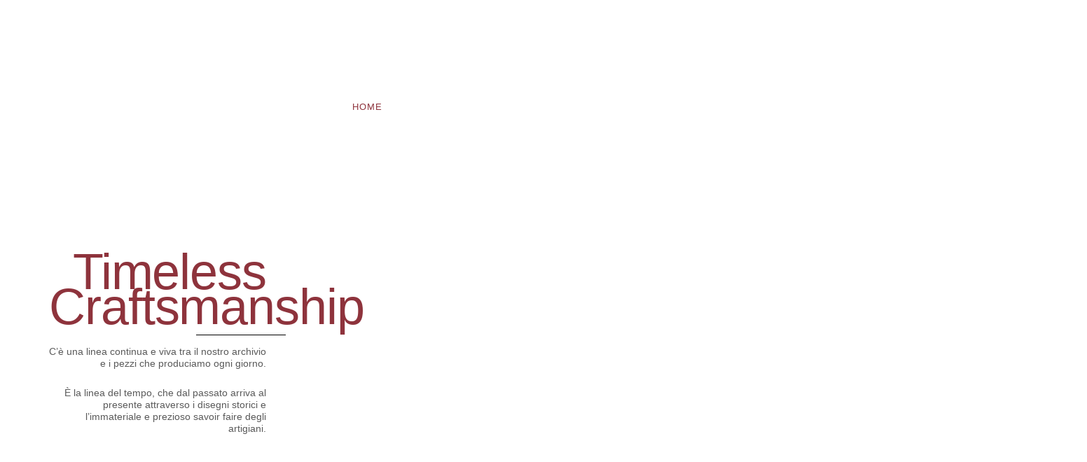

--- FILE ---
content_type: text/html; charset=UTF-8
request_url: https://saldaarredamenti.com/?pg_user_page=napolicasa
body_size: 92210
content:
<!DOCTYPE html>
<html dir="ltr" lang="it-IT">
<head>
<meta charset="UTF-8">
<meta name="viewport" content="width=device-width, initial-scale=1">
	<link rel="profile" href="https://gmpg.org/xfn/11"> 
	<title>SALDA Arredamenti</title>
<link rel="alternate" hreflang="it-it" href="https://saldaarredamenti.com/" />
<link rel="alternate" hreflang="en-us" href="https://saldaarredamenti.com/en/" />
<link rel="alternate" hreflang="x-default" href="https://saldaarredamenti.com/" />

		<!-- All in One SEO 4.9.3 - aioseo.com -->
	<meta name="robots" content="max-image-preview:large" />
	<link rel="canonical" href="https://saldaarredamenti.com/" />
	<meta name="generator" content="All in One SEO (AIOSEO) 4.9.3" />
		<script type="application/ld+json" class="aioseo-schema">
			{"@context":"https:\/\/schema.org","@graph":[{"@type":"BreadcrumbList","@id":"https:\/\/saldaarredamenti.com\/#breadcrumblist","itemListElement":[{"@type":"ListItem","@id":"https:\/\/saldaarredamenti.com#listItem","position":1,"name":"Home"}]},{"@type":"Organization","@id":"https:\/\/saldaarredamenti.com\/#organization","name":"SALDA Arredamenti","url":"https:\/\/saldaarredamenti.com\/","logo":{"@type":"ImageObject","url":"https:\/\/saldaarredamenti.com\/wp-content\/uploads\/2017\/11\/Logo_150x150.png","@id":"https:\/\/saldaarredamenti.com\/#organizationLogo","width":150,"height":150},"image":{"@id":"https:\/\/saldaarredamenti.com\/#organizationLogo"}},{"@type":"WebPage","@id":"https:\/\/saldaarredamenti.com\/#webpage","url":"https:\/\/saldaarredamenti.com\/","name":"SALDA Arredamenti","inLanguage":"it-IT","isPartOf":{"@id":"https:\/\/saldaarredamenti.com\/#website"},"breadcrumb":{"@id":"https:\/\/saldaarredamenti.com\/#breadcrumblist"},"datePublished":"2017-06-08T14:49:51+02:00","dateModified":"2026-01-29T16:07:24+01:00"},{"@type":"WebSite","@id":"https:\/\/saldaarredamenti.com\/#website","url":"https:\/\/saldaarredamenti.com\/","name":"SALDA Arredamenti","inLanguage":"it-IT","publisher":{"@id":"https:\/\/saldaarredamenti.com\/#organization"}}]}
		</script>
		<!-- All in One SEO -->

<link rel='dns-prefetch' href='//www.googletagmanager.com' />
<link rel="alternate" type="application/rss+xml" title="SALDA Arredamenti &raquo; Feed" href="https://saldaarredamenti.com/feed/" />
<link rel="alternate" type="application/rss+xml" title="SALDA Arredamenti &raquo; Feed dei commenti" href="https://saldaarredamenti.com/comments/feed/" />
<link rel="alternate" title="oEmbed (JSON)" type="application/json+oembed" href="https://saldaarredamenti.com/wp-json/oembed/1.0/embed?url=https%3A%2F%2Fsaldaarredamenti.com%2F" />
<link rel="alternate" title="oEmbed (XML)" type="text/xml+oembed" href="https://saldaarredamenti.com/wp-json/oembed/1.0/embed?url=https%3A%2F%2Fsaldaarredamenti.com%2F&#038;format=xml" />
<style id='wp-img-auto-sizes-contain-inline-css'>
img:is([sizes=auto i],[sizes^="auto," i]){contain-intrinsic-size:3000px 1500px}
/*# sourceURL=wp-img-auto-sizes-contain-inline-css */
</style>
<link rel='stylesheet' id='astra-theme-css-css' href='https://saldaarredamenti.com/wp-content/themes/astra/assets/css/minified/main.min.css?ver=4.12.1' media='all' />
<style id='astra-theme-css-inline-css'>
:root{--ast-post-nav-space:0;--ast-container-default-xlg-padding:2.5em;--ast-container-default-lg-padding:2.5em;--ast-container-default-slg-padding:2em;--ast-container-default-md-padding:2.5em;--ast-container-default-sm-padding:2.5em;--ast-container-default-xs-padding:2.4em;--ast-container-default-xxs-padding:1.8em;--ast-code-block-background:#ECEFF3;--ast-comment-inputs-background:#F9FAFB;--ast-normal-container-width:1920px;--ast-narrow-container-width:1000px;--ast-blog-title-font-weight:600;--ast-blog-meta-weight:600;--ast-global-color-primary:var(--ast-global-color-5);--ast-global-color-secondary:var(--ast-global-color-4);--ast-global-color-alternate-background:var(--ast-global-color-7);--ast-global-color-subtle-background:var(--ast-global-color-6);--ast-bg-style-guide:var( --ast-global-color-secondary,--ast-global-color-5 );--ast-shadow-style-guide:0px 0px 4px 0 #00000057;--ast-global-dark-bg-style:#fff;--ast-global-dark-lfs:#fbfbfb;--ast-widget-bg-color:#fafafa;--ast-wc-container-head-bg-color:#fbfbfb;--ast-title-layout-bg:#eeeeee;--ast-search-border-color:#e7e7e7;--ast-lifter-hover-bg:#e6e6e6;--ast-gallery-block-color:#000;--srfm-color-input-label:var(--ast-global-color-2);}html{font-size:100%;}a{color:var(--ast-global-color-0);}a:hover,a:focus{color:var(--ast-global-color-1);}body,button,input,select,textarea,.ast-button,.ast-custom-button{font-family:-apple-system,BlinkMacSystemFont,Segoe UI,Roboto,Oxygen-Sans,Ubuntu,Cantarell,Helvetica Neue,sans-serif;font-weight:400;font-size:16px;font-size:1rem;line-height:var(--ast-body-line-height,1.65em);}blockquote{color:var(--ast-global-color-3);}h1,h2,h3,h4,h5,h6,.entry-content :where(h1,h2,h3,h4,h5,h6),.site-title,.site-title a{font-weight:600;}.ast-site-identity .site-title a{color:var(--ast-global-color-2);}.site-title{font-size:26px;font-size:1.625rem;display:block;}.site-header .site-description{font-size:15px;font-size:0.9375rem;display:none;}.entry-title{font-size:20px;font-size:1.25rem;}.ast-blog-single-element.ast-taxonomy-container a{font-size:14px;font-size:0.875rem;}.ast-blog-meta-container{font-size:13px;font-size:0.8125rem;}.archive .ast-article-post .ast-article-inner,.blog .ast-article-post .ast-article-inner,.archive .ast-article-post .ast-article-inner:hover,.blog .ast-article-post .ast-article-inner:hover{border-top-left-radius:6px;border-top-right-radius:6px;border-bottom-right-radius:6px;border-bottom-left-radius:6px;overflow:hidden;}h1,.entry-content :where(h1){font-size:36px;font-size:2.25rem;font-weight:600;line-height:1.4em;}h2,.entry-content :where(h2){font-size:30px;font-size:1.875rem;font-weight:600;line-height:1.3em;}h3,.entry-content :where(h3){font-size:24px;font-size:1.5rem;font-weight:600;line-height:1.3em;}h4,.entry-content :where(h4){font-size:20px;font-size:1.25rem;line-height:1.2em;font-weight:600;}h5,.entry-content :where(h5){font-size:16px;font-size:1rem;line-height:1.2em;font-weight:600;}h6,.entry-content :where(h6){font-size:16px;font-size:1rem;line-height:1.25em;font-weight:600;}::selection{background-color:var(--ast-global-color-0);color:#ffffff;}body,h1,h2,h3,h4,h5,h6,.entry-title a,.entry-content :where(h1,h2,h3,h4,h5,h6){color:var(--ast-global-color-3);}.tagcloud a:hover,.tagcloud a:focus,.tagcloud a.current-item{color:#ffffff;border-color:var(--ast-global-color-0);background-color:var(--ast-global-color-0);}input:focus,input[type="text"]:focus,input[type="email"]:focus,input[type="url"]:focus,input[type="password"]:focus,input[type="reset"]:focus,input[type="search"]:focus,textarea:focus{border-color:var(--ast-global-color-0);}input[type="radio"]:checked,input[type=reset],input[type="checkbox"]:checked,input[type="checkbox"]:hover:checked,input[type="checkbox"]:focus:checked,input[type=range]::-webkit-slider-thumb{border-color:var(--ast-global-color-0);background-color:var(--ast-global-color-0);box-shadow:none;}.site-footer a:hover + .post-count,.site-footer a:focus + .post-count{background:var(--ast-global-color-0);border-color:var(--ast-global-color-0);}.single .nav-links .nav-previous,.single .nav-links .nav-next{color:var(--ast-global-color-0);}.entry-meta,.entry-meta *{line-height:1.45;color:var(--ast-global-color-0);font-weight:600;}.entry-meta a:not(.ast-button):hover,.entry-meta a:not(.ast-button):hover *,.entry-meta a:not(.ast-button):focus,.entry-meta a:not(.ast-button):focus *,.page-links > .page-link,.page-links .page-link:hover,.post-navigation a:hover{color:var(--ast-global-color-1);}#cat option,.secondary .calendar_wrap thead a,.secondary .calendar_wrap thead a:visited{color:var(--ast-global-color-0);}.secondary .calendar_wrap #today,.ast-progress-val span{background:var(--ast-global-color-0);}.secondary a:hover + .post-count,.secondary a:focus + .post-count{background:var(--ast-global-color-0);border-color:var(--ast-global-color-0);}.calendar_wrap #today > a{color:#ffffff;}.page-links .page-link,.single .post-navigation a{color:var(--ast-global-color-3);}.ast-search-menu-icon .search-form button.search-submit{padding:0 4px;}.ast-search-menu-icon form.search-form{padding-right:0;}.ast-search-menu-icon.slide-search input.search-field{width:0;}.ast-header-search .ast-search-menu-icon.ast-dropdown-active .search-form,.ast-header-search .ast-search-menu-icon.ast-dropdown-active .search-field:focus{transition:all 0.2s;}.search-form input.search-field:focus{outline:none;}.ast-search-menu-icon .search-form button.search-submit:focus,.ast-theme-transparent-header .ast-header-search .ast-dropdown-active .ast-icon,.ast-theme-transparent-header .ast-inline-search .search-field:focus .ast-icon{color:var(--ast-global-color-1);}.ast-header-search .slide-search .search-form{border:2px solid var(--ast-global-color-0);}.ast-header-search .slide-search .search-field{background-color:(--ast-global-dark-bg-style);}.ast-archive-title{color:var(--ast-global-color-2);}.widget-title,.widget .wp-block-heading{font-size:22px;font-size:1.375rem;color:var(--ast-global-color-2);}.ast-single-post .entry-content a,.ast-comment-content a:not(.ast-comment-edit-reply-wrap a),.woocommerce-js .woocommerce-product-details__short-description a{text-decoration:underline;}.ast-single-post .elementor-widget-button .elementor-button,.ast-single-post .entry-content .uagb-tab a,.ast-single-post .entry-content .uagb-ifb-cta a,.ast-single-post .entry-content .uabb-module-content a,.ast-single-post .entry-content .uagb-post-grid a,.ast-single-post .entry-content .uagb-timeline a,.ast-single-post .entry-content .uagb-toc__wrap a,.ast-single-post .entry-content .uagb-taxomony-box a,.ast-single-post .entry-content .woocommerce a,.entry-content .wp-block-latest-posts > li > a,.ast-single-post .entry-content .wp-block-file__button,a.ast-post-filter-single,.ast-single-post .ast-comment-content .comment-reply-link,.ast-single-post .ast-comment-content .comment-edit-link,.entry-content [CLASS*="wc-block"] .wc-block-components-button,.entry-content [CLASS*="wc-block"] .wc-block-components-totals-coupon-link,.entry-content [CLASS*="wc-block"] .wc-block-components-product-name{text-decoration:none;}.ast-search-menu-icon.slide-search a:focus-visible:focus-visible,.astra-search-icon:focus-visible,#close:focus-visible,a:focus-visible,.ast-menu-toggle:focus-visible,.site .skip-link:focus-visible,.wp-block-loginout input:focus-visible,.wp-block-search.wp-block-search__button-inside .wp-block-search__inside-wrapper,.ast-header-navigation-arrow:focus-visible,.woocommerce .wc-proceed-to-checkout > .checkout-button:focus-visible,.woocommerce .woocommerce-MyAccount-navigation ul li a:focus-visible,.ast-orders-table__row .ast-orders-table__cell:focus-visible,.woocommerce .woocommerce-order-details .order-again > .button:focus-visible,.woocommerce .woocommerce-message a.button.wc-forward:focus-visible,.woocommerce #minus_qty:focus-visible,.woocommerce #plus_qty:focus-visible,a#ast-apply-coupon:focus-visible,.woocommerce .woocommerce-info a:focus-visible,.woocommerce .astra-shop-summary-wrap a:focus-visible,.woocommerce a.wc-forward:focus-visible,#ast-apply-coupon:focus-visible,.woocommerce-js .woocommerce-mini-cart-item a.remove:focus-visible,#close:focus-visible,.button.search-submit:focus-visible,#search_submit:focus,.normal-search:focus-visible,.ast-header-account-wrap:focus-visible,.woocommerce .ast-on-card-button.ast-quick-view-trigger:focus,.astra-cart-drawer-close:focus,.ast-single-variation:focus,.ast-woocommerce-product-gallery__image:focus,.ast-button:focus,.woocommerce-product-gallery--with-images [data-controls="prev"]:focus-visible,.woocommerce-product-gallery--with-images [data-controls="next"]:focus-visible,.ast-builder-button-wrap:has(.ast-custom-button-link:focus),.ast-builder-button-wrap .ast-custom-button-link:focus{outline-style:dotted;outline-color:inherit;outline-width:thin;}input:focus,input[type="text"]:focus,input[type="email"]:focus,input[type="url"]:focus,input[type="password"]:focus,input[type="reset"]:focus,input[type="search"]:focus,input[type="number"]:focus,textarea:focus,.wp-block-search__input:focus,[data-section="section-header-mobile-trigger"] .ast-button-wrap .ast-mobile-menu-trigger-minimal:focus,.ast-mobile-popup-drawer.active .menu-toggle-close:focus,.woocommerce-ordering select.orderby:focus,#ast-scroll-top:focus,#coupon_code:focus,.woocommerce-page #comment:focus,.woocommerce #reviews #respond input#submit:focus,.woocommerce a.add_to_cart_button:focus,.woocommerce .button.single_add_to_cart_button:focus,.woocommerce .woocommerce-cart-form button:focus,.woocommerce .woocommerce-cart-form__cart-item .quantity .qty:focus,.woocommerce .woocommerce-billing-fields .woocommerce-billing-fields__field-wrapper .woocommerce-input-wrapper > .input-text:focus,.woocommerce #order_comments:focus,.woocommerce #place_order:focus,.woocommerce .woocommerce-address-fields .woocommerce-address-fields__field-wrapper .woocommerce-input-wrapper > .input-text:focus,.woocommerce .woocommerce-MyAccount-content form button:focus,.woocommerce .woocommerce-MyAccount-content .woocommerce-EditAccountForm .woocommerce-form-row .woocommerce-Input.input-text:focus,.woocommerce .ast-woocommerce-container .woocommerce-pagination ul.page-numbers li a:focus,body #content .woocommerce form .form-row .select2-container--default .select2-selection--single:focus,#ast-coupon-code:focus,.woocommerce.woocommerce-js .quantity input[type=number]:focus,.woocommerce-js .woocommerce-mini-cart-item .quantity input[type=number]:focus,.woocommerce p#ast-coupon-trigger:focus{border-style:dotted;border-color:inherit;border-width:thin;}input{outline:none;}.woocommerce-js input[type=text]:focus,.woocommerce-js input[type=email]:focus,.woocommerce-js textarea:focus,input[type=number]:focus,.comments-area textarea#comment:focus,.comments-area textarea#comment:active,.comments-area .ast-comment-formwrap input[type="text"]:focus,.comments-area .ast-comment-formwrap input[type="text"]:active{outline-style:unset;outline-color:inherit;outline-width:thin;}.ast-logo-title-inline .site-logo-img{padding-right:1em;}.site-logo-img img{ transition:all 0.2s linear;}body .ast-oembed-container *{position:absolute;top:0;width:100%;height:100%;left:0;}body .wp-block-embed-pocket-casts .ast-oembed-container *{position:unset;}.ast-single-post-featured-section + article {margin-top: 2em;}.site-content .ast-single-post-featured-section img {width: 100%;overflow: hidden;object-fit: cover;}.ast-separate-container .site-content .ast-single-post-featured-section + article {margin-top: -80px;z-index: 9;position: relative;border-radius: 4px;}@media (min-width: 922px) {.ast-no-sidebar .site-content .ast-article-image-container--wide {margin-left: -120px;margin-right: -120px;max-width: unset;width: unset;}.ast-left-sidebar .site-content .ast-article-image-container--wide,.ast-right-sidebar .site-content .ast-article-image-container--wide {margin-left: -10px;margin-right: -10px;}.site-content .ast-article-image-container--full {margin-left: calc( -50vw + 50%);margin-right: calc( -50vw + 50%);max-width: 100vw;width: 100vw;}.ast-left-sidebar .site-content .ast-article-image-container--full,.ast-right-sidebar .site-content .ast-article-image-container--full {margin-left: -10px;margin-right: -10px;max-width: inherit;width: auto;}}.site > .ast-single-related-posts-container {margin-top: 0;}@media (min-width: 922px) {.ast-desktop .ast-container--narrow {max-width: var(--ast-narrow-container-width);margin: 0 auto;}}input[type="text"],input[type="number"],input[type="email"],input[type="url"],input[type="password"],input[type="search"],input[type=reset],input[type=tel],input[type=date],select,textarea{font-size:16px;font-style:normal;font-weight:400;line-height:24px;width:100%;padding:12px 16px;border-radius:4px;box-shadow:0px 1px 2px 0px rgba(0,0,0,0.05);color:var(--ast-form-input-text,#475569);}input[type="text"],input[type="number"],input[type="email"],input[type="url"],input[type="password"],input[type="search"],input[type=reset],input[type=tel],input[type=date],select{height:40px;}input[type="date"]{border-width:1px;border-style:solid;border-color:var(--ast-border-color);background:var( --ast-global-color-secondary,--ast-global-color-5 );}input[type="text"]:focus,input[type="number"]:focus,input[type="email"]:focus,input[type="url"]:focus,input[type="password"]:focus,input[type="search"]:focus,input[type=reset]:focus,input[type="tel"]:focus,input[type="date"]:focus,select:focus,textarea:focus{border-color:#046BD2;box-shadow:none;outline:none;color:var(--ast-form-input-focus-text,#475569);}label,legend{color:var(--ast-global-color-2,#111827 );font-size:14px;font-style:normal;font-weight:500;line-height:20px;}select{padding:6px 10px;}fieldset{padding:30px;border-radius:4px;}button,.ast-button,.button,input[type="button"],input[type="reset"],input[type="submit"]{border-radius:4px;box-shadow:0px 1px 2px 0px rgba(0,0,0,0.05);}:root{--ast-comment-inputs-background:#FFF;}::placeholder{color:var(--ast-form-field-color,#9CA3AF);}::-ms-input-placeholder{color:var(--ast-form-field-color,#9CA3AF);}@media (max-width:921.9px){#ast-desktop-header{display:none;}}@media (min-width:922px){#ast-mobile-header{display:none;}}.wp-block-buttons.aligncenter{justify-content:center;}@media (max-width:921px){.ast-theme-transparent-header #primary,.ast-theme-transparent-header #secondary{padding:0;}}@media (max-width:921px){.ast-plain-container.ast-no-sidebar #primary{padding:0;}}.ast-plain-container.ast-no-sidebar #primary{margin-top:0;margin-bottom:0;}.wp-block-button.is-style-outline .wp-block-button__link{border-color:var(--ast-global-color-0);}div.wp-block-button.is-style-outline > .wp-block-button__link:not(.has-text-color),div.wp-block-button.wp-block-button__link.is-style-outline:not(.has-text-color){color:var(--ast-global-color-0);}.wp-block-button.is-style-outline .wp-block-button__link:hover,.wp-block-buttons .wp-block-button.is-style-outline .wp-block-button__link:focus,.wp-block-buttons .wp-block-button.is-style-outline > .wp-block-button__link:not(.has-text-color):hover,.wp-block-buttons .wp-block-button.wp-block-button__link.is-style-outline:not(.has-text-color):hover{color:#ffffff;background-color:var(--ast-global-color-1);border-color:var(--ast-global-color-1);}.post-page-numbers.current .page-link,.ast-pagination .page-numbers.current{color:#ffffff;border-color:var(--ast-global-color-0);background-color:var(--ast-global-color-0);}.wp-block-buttons .wp-block-button.is-style-outline .wp-block-button__link.wp-element-button,.ast-outline-button,.wp-block-uagb-buttons-child .uagb-buttons-repeater.ast-outline-button{border-color:var(--ast-global-color-0);font-family:inherit;font-weight:500;font-size:16px;font-size:1rem;line-height:1em;padding-top:13px;padding-right:30px;padding-bottom:13px;padding-left:30px;}.wp-block-buttons .wp-block-button.is-style-outline > .wp-block-button__link:not(.has-text-color),.wp-block-buttons .wp-block-button.wp-block-button__link.is-style-outline:not(.has-text-color),.ast-outline-button{color:var(--ast-global-color-0);}.wp-block-button.is-style-outline .wp-block-button__link:hover,.wp-block-buttons .wp-block-button.is-style-outline .wp-block-button__link:focus,.wp-block-buttons .wp-block-button.is-style-outline > .wp-block-button__link:not(.has-text-color):hover,.wp-block-buttons .wp-block-button.wp-block-button__link.is-style-outline:not(.has-text-color):hover,.ast-outline-button:hover,.ast-outline-button:focus,.wp-block-uagb-buttons-child .uagb-buttons-repeater.ast-outline-button:hover,.wp-block-uagb-buttons-child .uagb-buttons-repeater.ast-outline-button:focus{color:#ffffff;background-color:var(--ast-global-color-1);border-color:var(--ast-global-color-1);}.ast-single-post .entry-content a.ast-outline-button,.ast-single-post .entry-content .is-style-outline>.wp-block-button__link{text-decoration:none;}.wp-block-button .wp-block-button__link.wp-element-button.is-style-outline:not(.has-background),.wp-block-button.is-style-outline>.wp-block-button__link.wp-element-button:not(.has-background),.ast-outline-button{background-color:transparent;}.uagb-buttons-repeater.ast-outline-button{border-radius:9999px;}@media (max-width:921px){.wp-block-buttons .wp-block-button.is-style-outline .wp-block-button__link.wp-element-button,.ast-outline-button,.wp-block-uagb-buttons-child .uagb-buttons-repeater.ast-outline-button{padding-top:12px;padding-right:28px;padding-bottom:12px;padding-left:28px;}}@media (max-width:544px){.wp-block-buttons .wp-block-button.is-style-outline .wp-block-button__link.wp-element-button,.ast-outline-button,.wp-block-uagb-buttons-child .uagb-buttons-repeater.ast-outline-button{padding-top:10px;padding-right:24px;padding-bottom:10px;padding-left:24px;}}.entry-content[data-ast-blocks-layout] > figure{margin-bottom:1em;}h1.widget-title{font-weight:600;}h2.widget-title{font-weight:600;}h3.widget-title{font-weight:600;}.elementor-widget-container .elementor-loop-container .e-loop-item[data-elementor-type="loop-item"]{width:100%;} .content-area .elementor-widget-theme-post-content h1,.content-area .elementor-widget-theme-post-content h2,.content-area .elementor-widget-theme-post-content h3,.content-area .elementor-widget-theme-post-content h4,.content-area .elementor-widget-theme-post-content h5,.content-area .elementor-widget-theme-post-content h6{margin-top:1.5em;margin-bottom:calc(0.3em + 10px);}.review-rating{display:flex;align-items:center;order:2;}#page{display:flex;flex-direction:column;min-height:100vh;}.ast-404-layout-1 h1.page-title{color:var(--ast-global-color-2);}.single .post-navigation a{line-height:1em;height:inherit;}.error-404 .page-sub-title{font-size:1.5rem;font-weight:inherit;}.search .site-content .content-area .search-form{margin-bottom:0;}#page .site-content{flex-grow:1;}.widget{margin-bottom:1.25em;}#secondary li{line-height:1.5em;}#secondary .wp-block-group h2{margin-bottom:0.7em;}#secondary h2{font-size:1.7rem;}.ast-separate-container .ast-article-post,.ast-separate-container .ast-article-single,.ast-separate-container .comment-respond{padding:3em;}.ast-separate-container .ast-article-single .ast-article-single{padding:0;}.ast-article-single .wp-block-post-template-is-layout-grid{padding-left:0;}.ast-separate-container .comments-title,.ast-narrow-container .comments-title{padding:1.5em 2em;}.ast-page-builder-template .comment-form-textarea,.ast-comment-formwrap .ast-grid-common-col{padding:0;}.ast-comment-formwrap{padding:0;display:inline-flex;column-gap:20px;width:100%;margin-left:0;margin-right:0;}.comments-area textarea#comment:focus,.comments-area textarea#comment:active,.comments-area .ast-comment-formwrap input[type="text"]:focus,.comments-area .ast-comment-formwrap input[type="text"]:active {box-shadow:none;outline:none;}.archive.ast-page-builder-template .entry-header{margin-top:2em;}.ast-page-builder-template .ast-comment-formwrap{width:100%;}.entry-title{margin-bottom:0.6em;}.ast-archive-description p{font-size:inherit;font-weight:inherit;line-height:inherit;}.ast-separate-container .ast-comment-list li.depth-1,.hentry{margin-bottom:1.5em;}.site-content section.ast-archive-description{margin-bottom:2em;}@media (min-width:921px){.ast-left-sidebar.ast-page-builder-template #secondary,.archive.ast-right-sidebar.ast-page-builder-template .site-main{padding-left:20px;padding-right:20px;}}@media (max-width:544px){.ast-comment-formwrap.ast-row{column-gap:10px;display:inline-block;}#ast-commentform .ast-grid-common-col{position:relative;width:100%;}}@media (min-width:1201px){.ast-separate-container .ast-article-post,.ast-separate-container .ast-article-single,.ast-separate-container .ast-author-box,.ast-separate-container .ast-404-layout-1,.ast-separate-container .no-results{padding:3em;}} .content-area .elementor-widget-theme-post-content h1,.content-area .elementor-widget-theme-post-content h2,.content-area .elementor-widget-theme-post-content h3,.content-area .elementor-widget-theme-post-content h4,.content-area .elementor-widget-theme-post-content h5,.content-area .elementor-widget-theme-post-content h6{margin-top:1.5em;margin-bottom:calc(0.3em + 10px);}.elementor-loop-container .e-loop-item,.elementor-loop-container .ast-separate-container .ast-article-post,.elementor-loop-container .ast-separate-container .ast-article-single,.elementor-loop-container .ast-separate-container .comment-respond{padding:0px;}@media (max-width:921px){.ast-left-sidebar #content > .ast-container{display:flex;flex-direction:column-reverse;width:100%;}}@media (min-width:922px){.ast-separate-container.ast-right-sidebar #primary,.ast-separate-container.ast-left-sidebar #primary{border:0;}.search-no-results.ast-separate-container #primary{margin-bottom:4em;}}.wp-block-button .wp-block-button__link{color:#ffffff;}.wp-block-button .wp-block-button__link:hover,.wp-block-button .wp-block-button__link:focus{color:#ffffff;background-color:var(--ast-global-color-1);border-color:var(--ast-global-color-1);}.elementor-widget-heading h1.elementor-heading-title{line-height:1.4em;}.elementor-widget-heading h2.elementor-heading-title{line-height:1.3em;}.elementor-widget-heading h3.elementor-heading-title{line-height:1.3em;}.elementor-widget-heading h4.elementor-heading-title{line-height:1.2em;}.elementor-widget-heading h5.elementor-heading-title{line-height:1.2em;}.elementor-widget-heading h6.elementor-heading-title{line-height:1.25em;}.wp-block-button .wp-block-button__link,.wp-block-search .wp-block-search__button,body .wp-block-file .wp-block-file__button{border-color:var(--ast-global-color-0);background-color:var(--ast-global-color-0);color:#ffffff;font-family:inherit;font-weight:500;line-height:1em;font-size:16px;font-size:1rem;padding-top:15px;padding-right:30px;padding-bottom:15px;padding-left:30px;}.ast-single-post .entry-content .wp-block-button .wp-block-button__link,.ast-single-post .entry-content .wp-block-search .wp-block-search__button,body .entry-content .wp-block-file .wp-block-file__button{text-decoration:none;}@media (max-width:921px){.wp-block-button .wp-block-button__link,.wp-block-search .wp-block-search__button,body .wp-block-file .wp-block-file__button{padding-top:14px;padding-right:28px;padding-bottom:14px;padding-left:28px;}}@media (max-width:544px){.wp-block-button .wp-block-button__link,.wp-block-search .wp-block-search__button,body .wp-block-file .wp-block-file__button{padding-top:12px;padding-right:24px;padding-bottom:12px;padding-left:24px;}}.menu-toggle,button,.ast-button,.ast-custom-button,.button,input#submit,input[type="button"],input[type="submit"],input[type="reset"],#comments .submit,.search .search-submit,form[CLASS*="wp-block-search__"].wp-block-search .wp-block-search__inside-wrapper .wp-block-search__button,body .wp-block-file .wp-block-file__button,.search .search-submit,.woocommerce-js a.button,.woocommerce button.button,.woocommerce .woocommerce-message a.button,.woocommerce #respond input#submit.alt,.woocommerce input.button.alt,.woocommerce input.button,.woocommerce input.button:disabled,.woocommerce input.button:disabled[disabled],.woocommerce input.button:disabled:hover,.woocommerce input.button:disabled[disabled]:hover,.woocommerce #respond input#submit,.woocommerce button.button.alt.disabled,.wc-block-grid__products .wc-block-grid__product .wp-block-button__link,.wc-block-grid__product-onsale,[CLASS*="wc-block"] button,.woocommerce-js .astra-cart-drawer .astra-cart-drawer-content .woocommerce-mini-cart__buttons .button:not(.checkout):not(.ast-continue-shopping),.woocommerce-js .astra-cart-drawer .astra-cart-drawer-content .woocommerce-mini-cart__buttons a.checkout,.woocommerce button.button.alt.disabled.wc-variation-selection-needed,[CLASS*="wc-block"] .wc-block-components-button{border-style:solid;border-top-width:0;border-right-width:0;border-left-width:0;border-bottom-width:0;color:#ffffff;border-color:var(--ast-global-color-0);background-color:var(--ast-global-color-0);padding-top:15px;padding-right:30px;padding-bottom:15px;padding-left:30px;font-family:inherit;font-weight:500;font-size:16px;font-size:1rem;line-height:1em;}button:focus,.menu-toggle:hover,button:hover,.ast-button:hover,.ast-custom-button:hover .button:hover,.ast-custom-button:hover ,input[type=reset]:hover,input[type=reset]:focus,input#submit:hover,input#submit:focus,input[type="button"]:hover,input[type="button"]:focus,input[type="submit"]:hover,input[type="submit"]:focus,form[CLASS*="wp-block-search__"].wp-block-search .wp-block-search__inside-wrapper .wp-block-search__button:hover,form[CLASS*="wp-block-search__"].wp-block-search .wp-block-search__inside-wrapper .wp-block-search__button:focus,body .wp-block-file .wp-block-file__button:hover,body .wp-block-file .wp-block-file__button:focus,.woocommerce-js a.button:hover,.woocommerce button.button:hover,.woocommerce .woocommerce-message a.button:hover,.woocommerce #respond input#submit:hover,.woocommerce #respond input#submit.alt:hover,.woocommerce input.button.alt:hover,.woocommerce input.button:hover,.woocommerce button.button.alt.disabled:hover,.wc-block-grid__products .wc-block-grid__product .wp-block-button__link:hover,[CLASS*="wc-block"] button:hover,.woocommerce-js .astra-cart-drawer .astra-cart-drawer-content .woocommerce-mini-cart__buttons .button:not(.checkout):not(.ast-continue-shopping):hover,.woocommerce-js .astra-cart-drawer .astra-cart-drawer-content .woocommerce-mini-cart__buttons a.checkout:hover,.woocommerce button.button.alt.disabled.wc-variation-selection-needed:hover,[CLASS*="wc-block"] .wc-block-components-button:hover,[CLASS*="wc-block"] .wc-block-components-button:focus{color:#ffffff;background-color:var(--ast-global-color-1);border-color:var(--ast-global-color-1);}form[CLASS*="wp-block-search__"].wp-block-search .wp-block-search__inside-wrapper .wp-block-search__button.has-icon{padding-top:calc(15px - 3px);padding-right:calc(30px - 3px);padding-bottom:calc(15px - 3px);padding-left:calc(30px - 3px);}@media (max-width:921px){.menu-toggle,button,.ast-button,.ast-custom-button,.button,input#submit,input[type="button"],input[type="submit"],input[type="reset"],#comments .submit,.search .search-submit,form[CLASS*="wp-block-search__"].wp-block-search .wp-block-search__inside-wrapper .wp-block-search__button,body .wp-block-file .wp-block-file__button,.search .search-submit,.woocommerce-js a.button,.woocommerce button.button,.woocommerce .woocommerce-message a.button,.woocommerce #respond input#submit.alt,.woocommerce input.button.alt,.woocommerce input.button,.woocommerce input.button:disabled,.woocommerce input.button:disabled[disabled],.woocommerce input.button:disabled:hover,.woocommerce input.button:disabled[disabled]:hover,.woocommerce #respond input#submit,.woocommerce button.button.alt.disabled,.wc-block-grid__products .wc-block-grid__product .wp-block-button__link,.wc-block-grid__product-onsale,[CLASS*="wc-block"] button,.woocommerce-js .astra-cart-drawer .astra-cart-drawer-content .woocommerce-mini-cart__buttons .button:not(.checkout):not(.ast-continue-shopping),.woocommerce-js .astra-cart-drawer .astra-cart-drawer-content .woocommerce-mini-cart__buttons a.checkout,.woocommerce button.button.alt.disabled.wc-variation-selection-needed,[CLASS*="wc-block"] .wc-block-components-button{padding-top:14px;padding-right:28px;padding-bottom:14px;padding-left:28px;}}@media (max-width:544px){.menu-toggle,button,.ast-button,.ast-custom-button,.button,input#submit,input[type="button"],input[type="submit"],input[type="reset"],#comments .submit,.search .search-submit,form[CLASS*="wp-block-search__"].wp-block-search .wp-block-search__inside-wrapper .wp-block-search__button,body .wp-block-file .wp-block-file__button,.search .search-submit,.woocommerce-js a.button,.woocommerce button.button,.woocommerce .woocommerce-message a.button,.woocommerce #respond input#submit.alt,.woocommerce input.button.alt,.woocommerce input.button,.woocommerce input.button:disabled,.woocommerce input.button:disabled[disabled],.woocommerce input.button:disabled:hover,.woocommerce input.button:disabled[disabled]:hover,.woocommerce #respond input#submit,.woocommerce button.button.alt.disabled,.wc-block-grid__products .wc-block-grid__product .wp-block-button__link,.wc-block-grid__product-onsale,[CLASS*="wc-block"] button,.woocommerce-js .astra-cart-drawer .astra-cart-drawer-content .woocommerce-mini-cart__buttons .button:not(.checkout):not(.ast-continue-shopping),.woocommerce-js .astra-cart-drawer .astra-cart-drawer-content .woocommerce-mini-cart__buttons a.checkout,.woocommerce button.button.alt.disabled.wc-variation-selection-needed,[CLASS*="wc-block"] .wc-block-components-button{padding-top:12px;padding-right:24px;padding-bottom:12px;padding-left:24px;}}@media (max-width:921px){.ast-mobile-header-stack .main-header-bar .ast-search-menu-icon{display:inline-block;}.ast-header-break-point.ast-header-custom-item-outside .ast-mobile-header-stack .main-header-bar .ast-search-icon{margin:0;}.ast-comment-avatar-wrap img{max-width:2.5em;}.ast-comment-meta{padding:0 1.8888em 1.3333em;}}@media (min-width:544px){.ast-container{max-width:100%;}}@media (max-width:544px){.ast-separate-container .ast-article-post,.ast-separate-container .ast-article-single,.ast-separate-container .comments-title,.ast-separate-container .ast-archive-description{padding:1.5em 1em;}.ast-separate-container #content .ast-container{padding-left:0.54em;padding-right:0.54em;}.ast-separate-container .ast-comment-list .bypostauthor{padding:.5em;}.ast-search-menu-icon.ast-dropdown-active .search-field{width:170px;}} #ast-mobile-header .ast-site-header-cart-li a{pointer-events:none;}@media (min-width:545px){.ast-page-builder-template .comments-area,.single.ast-page-builder-template .entry-header,.single.ast-page-builder-template .post-navigation,.single.ast-page-builder-template .ast-single-related-posts-container{max-width:1960px;margin-left:auto;margin-right:auto;}}.ast-separate-container{background-color:var(--ast-global-color-4);background-image:none;}@media (max-width:921px){.site-title{display:block;}.site-header .site-description{display:none;}h1,.entry-content :where(h1){font-size:30px;}h2,.entry-content :where(h2){font-size:25px;}h3,.entry-content :where(h3){font-size:20px;}}@media (max-width:544px){.site-title{display:block;}.site-header .site-description{display:none;}h1,.entry-content :where(h1){font-size:30px;}h2,.entry-content :where(h2){font-size:25px;}h3,.entry-content :where(h3){font-size:20px;}}@media (max-width:921px){html{font-size:91.2%;}}@media (max-width:544px){html{font-size:91.2%;}}@media (min-width:922px){.ast-container{max-width:1960px;}}@media (min-width:922px){.site-content .ast-container{display:flex;}}@media (max-width:921px){.site-content .ast-container{flex-direction:column;}}@media (min-width:922px){.main-header-menu .sub-menu .menu-item.ast-left-align-sub-menu:hover > .sub-menu,.main-header-menu .sub-menu .menu-item.ast-left-align-sub-menu.focus > .sub-menu{margin-left:-0px;}}.entry-content li > p{margin-bottom:0;}.site .comments-area{padding-bottom:2em;margin-top:2em;}.wp-block-file {display: flex;align-items: center;flex-wrap: wrap;justify-content: space-between;}.wp-block-pullquote {border: none;}.wp-block-pullquote blockquote::before {content: "\201D";font-family: "Helvetica",sans-serif;display: flex;transform: rotate( 180deg );font-size: 6rem;font-style: normal;line-height: 1;font-weight: bold;align-items: center;justify-content: center;}.has-text-align-right > blockquote::before {justify-content: flex-start;}.has-text-align-left > blockquote::before {justify-content: flex-end;}figure.wp-block-pullquote.is-style-solid-color blockquote {max-width: 100%;text-align: inherit;}:root {--wp--custom--ast-default-block-top-padding: 3em;--wp--custom--ast-default-block-right-padding: 3em;--wp--custom--ast-default-block-bottom-padding: 3em;--wp--custom--ast-default-block-left-padding: 3em;--wp--custom--ast-container-width: 1920px;--wp--custom--ast-content-width-size: 1920px;--wp--custom--ast-wide-width-size: calc(1920px + var(--wp--custom--ast-default-block-left-padding) + var(--wp--custom--ast-default-block-right-padding));}.ast-narrow-container {--wp--custom--ast-content-width-size: 1000px;--wp--custom--ast-wide-width-size: 1000px;}@media(max-width: 921px) {:root {--wp--custom--ast-default-block-top-padding: 3em;--wp--custom--ast-default-block-right-padding: 2em;--wp--custom--ast-default-block-bottom-padding: 3em;--wp--custom--ast-default-block-left-padding: 2em;}}@media(max-width: 544px) {:root {--wp--custom--ast-default-block-top-padding: 3em;--wp--custom--ast-default-block-right-padding: 1.5em;--wp--custom--ast-default-block-bottom-padding: 3em;--wp--custom--ast-default-block-left-padding: 1.5em;}}.entry-content > .wp-block-group,.entry-content > .wp-block-cover,.entry-content > .wp-block-columns {padding-top: var(--wp--custom--ast-default-block-top-padding);padding-right: var(--wp--custom--ast-default-block-right-padding);padding-bottom: var(--wp--custom--ast-default-block-bottom-padding);padding-left: var(--wp--custom--ast-default-block-left-padding);}.ast-plain-container.ast-no-sidebar .entry-content > .alignfull,.ast-page-builder-template .ast-no-sidebar .entry-content > .alignfull {margin-left: calc( -50vw + 50%);margin-right: calc( -50vw + 50%);max-width: 100vw;width: 100vw;}.ast-plain-container.ast-no-sidebar .entry-content .alignfull .alignfull,.ast-page-builder-template.ast-no-sidebar .entry-content .alignfull .alignfull,.ast-plain-container.ast-no-sidebar .entry-content .alignfull .alignwide,.ast-page-builder-template.ast-no-sidebar .entry-content .alignfull .alignwide,.ast-plain-container.ast-no-sidebar .entry-content .alignwide .alignfull,.ast-page-builder-template.ast-no-sidebar .entry-content .alignwide .alignfull,.ast-plain-container.ast-no-sidebar .entry-content .alignwide .alignwide,.ast-page-builder-template.ast-no-sidebar .entry-content .alignwide .alignwide,.ast-plain-container.ast-no-sidebar .entry-content .wp-block-column .alignfull,.ast-page-builder-template.ast-no-sidebar .entry-content .wp-block-column .alignfull,.ast-plain-container.ast-no-sidebar .entry-content .wp-block-column .alignwide,.ast-page-builder-template.ast-no-sidebar .entry-content .wp-block-column .alignwide {margin-left: auto;margin-right: auto;width: 100%;}[data-ast-blocks-layout] .wp-block-separator:not(.is-style-dots) {height: 0;}[data-ast-blocks-layout] .wp-block-separator {margin: 20px auto;}[data-ast-blocks-layout] .wp-block-separator:not(.is-style-wide):not(.is-style-dots) {max-width: 100px;}[data-ast-blocks-layout] .wp-block-separator.has-background {padding: 0;}.entry-content[data-ast-blocks-layout] > * {max-width: var(--wp--custom--ast-content-width-size);margin-left: auto;margin-right: auto;}.entry-content[data-ast-blocks-layout] > .alignwide {max-width: var(--wp--custom--ast-wide-width-size);}.entry-content[data-ast-blocks-layout] .alignfull {max-width: none;}.entry-content .wp-block-columns {margin-bottom: 0;}blockquote {margin: 1.5em;border-color: rgba(0,0,0,0.05);}.wp-block-quote:not(.has-text-align-right):not(.has-text-align-center) {border-left: 5px solid rgba(0,0,0,0.05);}.has-text-align-right > blockquote,blockquote.has-text-align-right {border-right: 5px solid rgba(0,0,0,0.05);}.has-text-align-left > blockquote,blockquote.has-text-align-left {border-left: 5px solid rgba(0,0,0,0.05);}.wp-block-site-tagline,.wp-block-latest-posts .read-more {margin-top: 15px;}.wp-block-loginout p label {display: block;}.wp-block-loginout p:not(.login-remember):not(.login-submit) input {width: 100%;}.wp-block-loginout input:focus {border-color: transparent;}.wp-block-loginout input:focus {outline: thin dotted;}.entry-content .wp-block-media-text .wp-block-media-text__content {padding: 0 0 0 8%;}.entry-content .wp-block-media-text.has-media-on-the-right .wp-block-media-text__content {padding: 0 8% 0 0;}.entry-content .wp-block-media-text.has-background .wp-block-media-text__content {padding: 8%;}.entry-content .wp-block-cover:not([class*="background-color"]):not(.has-text-color.has-link-color) .wp-block-cover__inner-container,.entry-content .wp-block-cover:not([class*="background-color"]) .wp-block-cover-image-text,.entry-content .wp-block-cover:not([class*="background-color"]) .wp-block-cover-text,.entry-content .wp-block-cover-image:not([class*="background-color"]) .wp-block-cover__inner-container,.entry-content .wp-block-cover-image:not([class*="background-color"]) .wp-block-cover-image-text,.entry-content .wp-block-cover-image:not([class*="background-color"]) .wp-block-cover-text {color: var(--ast-global-color-primary,var(--ast-global-color-5));}.wp-block-loginout .login-remember input {width: 1.1rem;height: 1.1rem;margin: 0 5px 4px 0;vertical-align: middle;}.wp-block-latest-posts > li > *:first-child,.wp-block-latest-posts:not(.is-grid) > li:first-child {margin-top: 0;}.entry-content > .wp-block-buttons,.entry-content > .wp-block-uagb-buttons {margin-bottom: 1.5em;}.wp-block-search__inside-wrapper .wp-block-search__input {padding: 0 10px;color: var(--ast-global-color-3);background: var(--ast-global-color-primary,var(--ast-global-color-5));border-color: var(--ast-border-color);}.wp-block-latest-posts .read-more {margin-bottom: 1.5em;}.wp-block-search__no-button .wp-block-search__inside-wrapper .wp-block-search__input {padding-top: 5px;padding-bottom: 5px;}.wp-block-latest-posts .wp-block-latest-posts__post-date,.wp-block-latest-posts .wp-block-latest-posts__post-author {font-size: 1rem;}.wp-block-latest-posts > li > *,.wp-block-latest-posts:not(.is-grid) > li {margin-top: 12px;margin-bottom: 12px;}.ast-page-builder-template .entry-content[data-ast-blocks-layout] > .alignwide:where(:not(.uagb-is-root-container):not(.spectra-is-root-container)) > * {max-width: var(--wp--custom--ast-wide-width-size);}.ast-page-builder-template .entry-content[data-ast-blocks-layout] > .inherit-container-width > *,.ast-page-builder-template .entry-content[data-ast-blocks-layout] > *:not(.wp-block-group):where(:not(.uagb-is-root-container):not(.spectra-is-root-container)) > *,.entry-content[data-ast-blocks-layout] > .wp-block-cover .wp-block-cover__inner-container {max-width: var(--wp--custom--ast-content-width-size) ;margin-left: auto;margin-right: auto;}.ast-page-builder-template .entry-content[data-ast-blocks-layout] > *,.ast-page-builder-template .entry-content[data-ast-blocks-layout] > .alignfull:where(:not(.wp-block-group):not(.uagb-is-root-container):not(.spectra-is-root-container)) > * {max-width: none;}.entry-content[data-ast-blocks-layout] .wp-block-cover:not(.alignleft):not(.alignright) {width: auto;}@media(max-width: 1200px) {.ast-separate-container .entry-content > .alignfull,.ast-separate-container .entry-content[data-ast-blocks-layout] > .alignwide,.ast-plain-container .entry-content[data-ast-blocks-layout] > .alignwide,.ast-plain-container .entry-content .alignfull {margin-left: calc(-1 * min(var(--ast-container-default-xlg-padding),20px)) ;margin-right: calc(-1 * min(var(--ast-container-default-xlg-padding),20px));}}@media(min-width: 1201px) {.ast-separate-container .entry-content > .alignfull {margin-left: calc(-1 * var(--ast-container-default-xlg-padding) );margin-right: calc(-1 * var(--ast-container-default-xlg-padding) );}.ast-separate-container .entry-content[data-ast-blocks-layout] > .alignwide,.ast-plain-container .entry-content[data-ast-blocks-layout] > .alignwide {margin-left: calc(-1 * var(--wp--custom--ast-default-block-left-padding) );margin-right: calc(-1 * var(--wp--custom--ast-default-block-right-padding) );}}@media(min-width: 921px) {.ast-separate-container .entry-content .wp-block-group.alignwide:not(.inherit-container-width) > :where(:not(.alignleft):not(.alignright)),.ast-plain-container .entry-content .wp-block-group.alignwide:not(.inherit-container-width) > :where(:not(.alignleft):not(.alignright)) {max-width: calc( var(--wp--custom--ast-content-width-size) + 80px );}.ast-plain-container.ast-right-sidebar .entry-content[data-ast-blocks-layout] .alignfull,.ast-plain-container.ast-left-sidebar .entry-content[data-ast-blocks-layout] .alignfull {margin-left: -60px;margin-right: -60px;}}@media(min-width: 544px) {.entry-content > .alignleft {margin-right: 20px;}.entry-content > .alignright {margin-left: 20px;}}@media (max-width:544px){.wp-block-columns .wp-block-column:not(:last-child){margin-bottom:20px;}.wp-block-latest-posts{margin:0;}}@media( max-width: 600px ) {.entry-content .wp-block-media-text .wp-block-media-text__content,.entry-content .wp-block-media-text.has-media-on-the-right .wp-block-media-text__content {padding: 8% 0 0;}.entry-content .wp-block-media-text.has-background .wp-block-media-text__content {padding: 8%;}}.ast-page-builder-template .entry-header {padding-left: 0;}.ast-narrow-container .site-content .wp-block-uagb-image--align-full .wp-block-uagb-image__figure {max-width: 100%;margin-left: auto;margin-right: auto;}.entry-content ul,.entry-content ol {padding: revert;margin: revert;padding-left: 20px;}.entry-content ul.wc-block-product-template{padding: 0;}:root .has-ast-global-color-0-color{color:var(--ast-global-color-0);}:root .has-ast-global-color-0-background-color{background-color:var(--ast-global-color-0);}:root .wp-block-button .has-ast-global-color-0-color{color:var(--ast-global-color-0);}:root .wp-block-button .has-ast-global-color-0-background-color{background-color:var(--ast-global-color-0);}:root .has-ast-global-color-1-color{color:var(--ast-global-color-1);}:root .has-ast-global-color-1-background-color{background-color:var(--ast-global-color-1);}:root .wp-block-button .has-ast-global-color-1-color{color:var(--ast-global-color-1);}:root .wp-block-button .has-ast-global-color-1-background-color{background-color:var(--ast-global-color-1);}:root .has-ast-global-color-2-color{color:var(--ast-global-color-2);}:root .has-ast-global-color-2-background-color{background-color:var(--ast-global-color-2);}:root .wp-block-button .has-ast-global-color-2-color{color:var(--ast-global-color-2);}:root .wp-block-button .has-ast-global-color-2-background-color{background-color:var(--ast-global-color-2);}:root .has-ast-global-color-3-color{color:var(--ast-global-color-3);}:root .has-ast-global-color-3-background-color{background-color:var(--ast-global-color-3);}:root .wp-block-button .has-ast-global-color-3-color{color:var(--ast-global-color-3);}:root .wp-block-button .has-ast-global-color-3-background-color{background-color:var(--ast-global-color-3);}:root .has-ast-global-color-4-color{color:var(--ast-global-color-4);}:root .has-ast-global-color-4-background-color{background-color:var(--ast-global-color-4);}:root .wp-block-button .has-ast-global-color-4-color{color:var(--ast-global-color-4);}:root .wp-block-button .has-ast-global-color-4-background-color{background-color:var(--ast-global-color-4);}:root .has-ast-global-color-5-color{color:var(--ast-global-color-5);}:root .has-ast-global-color-5-background-color{background-color:var(--ast-global-color-5);}:root .wp-block-button .has-ast-global-color-5-color{color:var(--ast-global-color-5);}:root .wp-block-button .has-ast-global-color-5-background-color{background-color:var(--ast-global-color-5);}:root .has-ast-global-color-6-color{color:var(--ast-global-color-6);}:root .has-ast-global-color-6-background-color{background-color:var(--ast-global-color-6);}:root .wp-block-button .has-ast-global-color-6-color{color:var(--ast-global-color-6);}:root .wp-block-button .has-ast-global-color-6-background-color{background-color:var(--ast-global-color-6);}:root .has-ast-global-color-7-color{color:var(--ast-global-color-7);}:root .has-ast-global-color-7-background-color{background-color:var(--ast-global-color-7);}:root .wp-block-button .has-ast-global-color-7-color{color:var(--ast-global-color-7);}:root .wp-block-button .has-ast-global-color-7-background-color{background-color:var(--ast-global-color-7);}:root .has-ast-global-color-8-color{color:var(--ast-global-color-8);}:root .has-ast-global-color-8-background-color{background-color:var(--ast-global-color-8);}:root .wp-block-button .has-ast-global-color-8-color{color:var(--ast-global-color-8);}:root .wp-block-button .has-ast-global-color-8-background-color{background-color:var(--ast-global-color-8);}:root{--ast-global-color-0:#046bd2;--ast-global-color-1:#045cb4;--ast-global-color-2:#1e293b;--ast-global-color-3:#334155;--ast-global-color-4:#F0F5FA;--ast-global-color-5:#FFFFFF;--ast-global-color-6:#D1D5DB;--ast-global-color-7:#111111;--ast-global-color-8:#111111;}:root {--ast-border-color : var(--ast-global-color-6);}.ast-single-entry-banner {-js-display: flex;display: flex;flex-direction: column;justify-content: center;text-align: center;position: relative;background: var(--ast-title-layout-bg);}.ast-single-entry-banner[data-banner-layout="layout-1"] {max-width: 1920px;background: inherit;padding: 20px 0;}.ast-single-entry-banner[data-banner-width-type="custom"] {margin: 0 auto;width: 100%;}.ast-single-entry-banner + .site-content .entry-header {margin-bottom: 0;}.site .ast-author-avatar {--ast-author-avatar-size: ;}a.ast-underline-text {text-decoration: underline;}.ast-container > .ast-terms-link {position: relative;display: block;}a.ast-button.ast-badge-tax {padding: 4px 8px;border-radius: 3px;font-size: inherit;}header.entry-header{text-align:left;}header.entry-header .entry-title{font-weight:600;font-size:32px;font-size:2rem;}header.entry-header > *:not(:last-child){margin-bottom:10px;}header.entry-header .post-thumb-img-content{text-align:center;}header.entry-header .post-thumb img,.ast-single-post-featured-section.post-thumb img{aspect-ratio:16/9;width:100%;height:100%;}@media (max-width:921px){header.entry-header{text-align:left;}}@media (max-width:544px){header.entry-header{text-align:left;}}.ast-archive-entry-banner {-js-display: flex;display: flex;flex-direction: column;justify-content: center;text-align: center;position: relative;background: var(--ast-title-layout-bg);}.ast-archive-entry-banner[data-banner-width-type="custom"] {margin: 0 auto;width: 100%;}.ast-archive-entry-banner[data-banner-layout="layout-1"] {background: inherit;padding: 20px 0;text-align: left;}body.archive .ast-archive-description{max-width:1920px;width:100%;text-align:left;padding-top:3em;padding-right:3em;padding-bottom:3em;padding-left:3em;}body.archive .ast-archive-description .ast-archive-title,body.archive .ast-archive-description .ast-archive-title *{font-weight:600;font-size:32px;font-size:2rem;}body.archive .ast-archive-description > *:not(:last-child){margin-bottom:10px;}@media (max-width:921px){body.archive .ast-archive-description{text-align:left;}}@media (max-width:544px){body.archive .ast-archive-description{text-align:left;}}.ast-breadcrumbs .trail-browse,.ast-breadcrumbs .trail-items,.ast-breadcrumbs .trail-items li{display:inline-block;margin:0;padding:0;border:none;background:inherit;text-indent:0;text-decoration:none;}.ast-breadcrumbs .trail-browse{font-size:inherit;font-style:inherit;font-weight:inherit;color:inherit;}.ast-breadcrumbs .trail-items{list-style:none;}.trail-items li::after{padding:0 0.3em;content:"\00bb";}.trail-items li:last-of-type::after{display:none;}h1,h2,h3,h4,h5,h6,.entry-content :where(h1,h2,h3,h4,h5,h6){color:var(--ast-global-color-2);}.entry-title a{color:var(--ast-global-color-2);}@media (max-width:921px){.ast-builder-grid-row-container.ast-builder-grid-row-tablet-3-firstrow .ast-builder-grid-row > *:first-child,.ast-builder-grid-row-container.ast-builder-grid-row-tablet-3-lastrow .ast-builder-grid-row > *:last-child{grid-column:1 / -1;}}@media (max-width:544px){.ast-builder-grid-row-container.ast-builder-grid-row-mobile-3-firstrow .ast-builder-grid-row > *:first-child,.ast-builder-grid-row-container.ast-builder-grid-row-mobile-3-lastrow .ast-builder-grid-row > *:last-child{grid-column:1 / -1;}}.ast-builder-layout-element[data-section="title_tagline"]{display:flex;}@media (max-width:921px){.ast-header-break-point .ast-builder-layout-element[data-section="title_tagline"]{display:flex;}}@media (max-width:544px){.ast-header-break-point .ast-builder-layout-element[data-section="title_tagline"]{display:flex;}}.ast-builder-menu-1{font-family:inherit;font-weight:inherit;}.ast-builder-menu-1 .menu-item > .menu-link{color:var(--ast-global-color-3);}.ast-builder-menu-1 .menu-item > .ast-menu-toggle{color:var(--ast-global-color-3);}.ast-builder-menu-1 .menu-item:hover > .menu-link,.ast-builder-menu-1 .inline-on-mobile .menu-item:hover > .ast-menu-toggle{color:var(--ast-global-color-1);}.ast-builder-menu-1 .menu-item:hover > .ast-menu-toggle{color:var(--ast-global-color-1);}.ast-builder-menu-1 .menu-item.current-menu-item > .menu-link,.ast-builder-menu-1 .inline-on-mobile .menu-item.current-menu-item > .ast-menu-toggle,.ast-builder-menu-1 .current-menu-ancestor > .menu-link{color:var(--ast-global-color-1);}.ast-builder-menu-1 .menu-item.current-menu-item > .ast-menu-toggle{color:var(--ast-global-color-1);}.ast-builder-menu-1 .sub-menu,.ast-builder-menu-1 .inline-on-mobile .sub-menu{border-top-width:2px;border-bottom-width:0;border-right-width:0;border-left-width:0;border-color:var(--ast-global-color-0);border-style:solid;}.ast-builder-menu-1 .sub-menu .sub-menu{top:-2px;}.ast-builder-menu-1 .main-header-menu > .menu-item > .sub-menu,.ast-builder-menu-1 .main-header-menu > .menu-item > .astra-full-megamenu-wrapper{margin-top:0;}.ast-desktop .ast-builder-menu-1 .main-header-menu > .menu-item > .sub-menu:before,.ast-desktop .ast-builder-menu-1 .main-header-menu > .menu-item > .astra-full-megamenu-wrapper:before{height:calc( 0px + 2px + 5px );}.ast-desktop .ast-builder-menu-1 .menu-item .sub-menu .menu-link{border-style:none;}@media (max-width:921px){.ast-header-break-point .ast-builder-menu-1 .menu-item.menu-item-has-children > .ast-menu-toggle{top:0;}.ast-builder-menu-1 .inline-on-mobile .menu-item.menu-item-has-children > .ast-menu-toggle{right:-15px;}.ast-builder-menu-1 .menu-item-has-children > .menu-link:after{content:unset;}.ast-builder-menu-1 .main-header-menu > .menu-item > .sub-menu,.ast-builder-menu-1 .main-header-menu > .menu-item > .astra-full-megamenu-wrapper{margin-top:0;}}@media (max-width:544px){.ast-header-break-point .ast-builder-menu-1 .menu-item.menu-item-has-children > .ast-menu-toggle{top:0;}.ast-builder-menu-1 .main-header-menu > .menu-item > .sub-menu,.ast-builder-menu-1 .main-header-menu > .menu-item > .astra-full-megamenu-wrapper{margin-top:0;}}.ast-builder-menu-1{display:flex;}@media (max-width:921px){.ast-header-break-point .ast-builder-menu-1{display:flex;}}@media (max-width:544px){.ast-header-break-point .ast-builder-menu-1{display:flex;}}.site-below-footer-wrap{padding-top:20px;padding-bottom:20px;}.site-below-footer-wrap[data-section="section-below-footer-builder"]{background-color:var(--ast-global-color-5);min-height:60px;border-style:solid;border-width:0px;border-top-width:1px;border-top-color:var( --ast-global-color-subtle-background,--ast-global-color-7 );}.site-below-footer-wrap[data-section="section-below-footer-builder"] .ast-builder-grid-row{max-width:1920px;min-height:60px;margin-left:auto;margin-right:auto;}.site-below-footer-wrap[data-section="section-below-footer-builder"] .ast-builder-grid-row,.site-below-footer-wrap[data-section="section-below-footer-builder"] .site-footer-section{align-items:center;}.site-below-footer-wrap[data-section="section-below-footer-builder"].ast-footer-row-inline .site-footer-section{display:flex;margin-bottom:0;}.ast-builder-grid-row-full .ast-builder-grid-row{grid-template-columns:1fr;}@media (max-width:921px){.site-below-footer-wrap[data-section="section-below-footer-builder"].ast-footer-row-tablet-inline .site-footer-section{display:flex;margin-bottom:0;}.site-below-footer-wrap[data-section="section-below-footer-builder"].ast-footer-row-tablet-stack .site-footer-section{display:block;margin-bottom:10px;}.ast-builder-grid-row-container.ast-builder-grid-row-tablet-full .ast-builder-grid-row{grid-template-columns:1fr;}}@media (max-width:544px){.site-below-footer-wrap[data-section="section-below-footer-builder"].ast-footer-row-mobile-inline .site-footer-section{display:flex;margin-bottom:0;}.site-below-footer-wrap[data-section="section-below-footer-builder"].ast-footer-row-mobile-stack .site-footer-section{display:block;margin-bottom:10px;}.ast-builder-grid-row-container.ast-builder-grid-row-mobile-full .ast-builder-grid-row{grid-template-columns:1fr;}}.site-below-footer-wrap[data-section="section-below-footer-builder"]{display:grid;}@media (max-width:921px){.ast-header-break-point .site-below-footer-wrap[data-section="section-below-footer-builder"]{display:grid;}}@media (max-width:544px){.ast-header-break-point .site-below-footer-wrap[data-section="section-below-footer-builder"]{display:grid;}}.ast-footer-copyright{text-align:center;}.ast-footer-copyright.site-footer-focus-item {color:var(--ast-global-color-3);}@media (max-width:921px){.ast-footer-copyright{text-align:center;}}@media (max-width:544px){.ast-footer-copyright{text-align:center;}}.ast-footer-copyright.site-footer-focus-item {font-size:16px;font-size:1rem;}.ast-footer-copyright.ast-builder-layout-element{display:flex;}@media (max-width:921px){.ast-header-break-point .ast-footer-copyright.ast-builder-layout-element{display:flex;}}@media (max-width:544px){.ast-header-break-point .ast-footer-copyright.ast-builder-layout-element{display:flex;}}.footer-widget-area.widget-area.site-footer-focus-item{width:auto;}.ast-footer-row-inline .footer-widget-area.widget-area.site-footer-focus-item{width:100%;}.elementor-widget-heading .elementor-heading-title{margin:0;}.elementor-page .ast-menu-toggle{color:unset !important;background:unset !important;}.elementor-post.elementor-grid-item.hentry{margin-bottom:0;}.woocommerce div.product .elementor-element.elementor-products-grid .related.products ul.products li.product,.elementor-element .elementor-wc-products .woocommerce[class*='columns-'] ul.products li.product{width:auto;margin:0;float:none;}.elementor-toc__list-wrapper{margin:0;}body .elementor hr{background-color:#ccc;margin:0;}.ast-left-sidebar .elementor-section.elementor-section-stretched,.ast-right-sidebar .elementor-section.elementor-section-stretched{max-width:100%;left:0 !important;}.elementor-posts-container [CLASS*="ast-width-"]{width:100%;}.elementor-template-full-width .ast-container{display:block;}.elementor-screen-only,.screen-reader-text,.screen-reader-text span,.ui-helper-hidden-accessible{top:0 !important;}@media (max-width:544px){.elementor-element .elementor-wc-products .woocommerce[class*="columns-"] ul.products li.product{width:auto;margin:0;}.elementor-element .woocommerce .woocommerce-result-count{float:none;}}.ast-header-break-point .main-header-bar{border-bottom-width:1px;}@media (min-width:922px){.main-header-bar{border-bottom-width:1px;}}.main-header-menu .menu-item, #astra-footer-menu .menu-item, .main-header-bar .ast-masthead-custom-menu-items{-js-display:flex;display:flex;-webkit-box-pack:center;-webkit-justify-content:center;-moz-box-pack:center;-ms-flex-pack:center;justify-content:center;-webkit-box-orient:vertical;-webkit-box-direction:normal;-webkit-flex-direction:column;-moz-box-orient:vertical;-moz-box-direction:normal;-ms-flex-direction:column;flex-direction:column;}.main-header-menu > .menu-item > .menu-link, #astra-footer-menu > .menu-item > .menu-link{height:100%;-webkit-box-align:center;-webkit-align-items:center;-moz-box-align:center;-ms-flex-align:center;align-items:center;-js-display:flex;display:flex;}.ast-header-break-point .main-navigation ul .menu-item .menu-link .icon-arrow:first-of-type svg{top:.2em;margin-top:0px;margin-left:0px;width:.65em;transform:translate(0, -2px) rotateZ(270deg);}.ast-mobile-popup-content .ast-submenu-expanded > .ast-menu-toggle{transform:rotateX(180deg);overflow-y:auto;}@media (min-width:922px){.ast-builder-menu .main-navigation > ul > li:last-child a{margin-right:0;}}.ast-separate-container .ast-article-inner{background-color:var(--ast-global-color-5);background-image:none;}@media (max-width:921px){.ast-separate-container .ast-article-inner{background-color:var(--ast-global-color-5);background-image:none;}}@media (max-width:544px){.ast-separate-container .ast-article-inner{background-color:var(--ast-global-color-5);background-image:none;}}.ast-separate-container .ast-article-single:not(.ast-related-post), .woocommerce.ast-separate-container .ast-woocommerce-container, .ast-separate-container .error-404, .ast-separate-container .no-results, .single.ast-separate-container .site-main .ast-author-meta, .ast-separate-container .related-posts-title-wrapper, .ast-separate-container .comments-count-wrapper, .ast-box-layout.ast-plain-container .site-content, .ast-padded-layout.ast-plain-container .site-content, .ast-separate-container .ast-archive-description, .ast-separate-container .comments-area{background-color:var(--ast-global-color-5);background-image:none;}@media (max-width:921px){.ast-separate-container .ast-article-single:not(.ast-related-post), .woocommerce.ast-separate-container .ast-woocommerce-container, .ast-separate-container .error-404, .ast-separate-container .no-results, .single.ast-separate-container .site-main .ast-author-meta, .ast-separate-container .related-posts-title-wrapper, .ast-separate-container .comments-count-wrapper, .ast-box-layout.ast-plain-container .site-content, .ast-padded-layout.ast-plain-container .site-content, .ast-separate-container .ast-archive-description{background-color:var(--ast-global-color-5);background-image:none;}}@media (max-width:544px){.ast-separate-container .ast-article-single:not(.ast-related-post), .woocommerce.ast-separate-container .ast-woocommerce-container, .ast-separate-container .error-404, .ast-separate-container .no-results, .single.ast-separate-container .site-main .ast-author-meta, .ast-separate-container .related-posts-title-wrapper, .ast-separate-container .comments-count-wrapper, .ast-box-layout.ast-plain-container .site-content, .ast-padded-layout.ast-plain-container .site-content, .ast-separate-container .ast-archive-description{background-color:var(--ast-global-color-5);background-image:none;}}.ast-separate-container.ast-two-container #secondary .widget{background-color:var(--ast-global-color-5);background-image:none;}@media (max-width:921px){.ast-separate-container.ast-two-container #secondary .widget{background-color:var(--ast-global-color-5);background-image:none;}}@media (max-width:544px){.ast-separate-container.ast-two-container #secondary .widget{background-color:var(--ast-global-color-5);background-image:none;}}.ast-plain-container, .ast-page-builder-template{background-color:var(--ast-global-color-5);background-image:none;}@media (max-width:921px){.ast-plain-container, .ast-page-builder-template{background-color:var(--ast-global-color-5);background-image:none;}}@media (max-width:544px){.ast-plain-container, .ast-page-builder-template{background-color:var(--ast-global-color-5);background-image:none;}}.ast-mobile-header-content > *,.ast-desktop-header-content > * {padding: 10px 0;height: auto;}.ast-mobile-header-content > *:first-child,.ast-desktop-header-content > *:first-child {padding-top: 10px;}.ast-mobile-header-content > .ast-builder-menu,.ast-desktop-header-content > .ast-builder-menu {padding-top: 0;}.ast-mobile-header-content > *:last-child,.ast-desktop-header-content > *:last-child {padding-bottom: 0;}.ast-mobile-header-content .ast-search-menu-icon.ast-inline-search label,.ast-desktop-header-content .ast-search-menu-icon.ast-inline-search label {width: 100%;}.ast-desktop-header-content .main-header-bar-navigation .ast-submenu-expanded > .ast-menu-toggle::before {transform: rotateX(180deg);}#ast-desktop-header .ast-desktop-header-content,.ast-mobile-header-content .ast-search-icon,.ast-desktop-header-content .ast-search-icon,.ast-mobile-header-wrap .ast-mobile-header-content,.ast-main-header-nav-open.ast-popup-nav-open .ast-mobile-header-wrap .ast-mobile-header-content,.ast-main-header-nav-open.ast-popup-nav-open .ast-desktop-header-content {display: none;}.ast-main-header-nav-open.ast-header-break-point #ast-desktop-header .ast-desktop-header-content,.ast-main-header-nav-open.ast-header-break-point .ast-mobile-header-wrap .ast-mobile-header-content {display: block;}.ast-desktop .ast-desktop-header-content .astra-menu-animation-slide-up > .menu-item > .sub-menu,.ast-desktop .ast-desktop-header-content .astra-menu-animation-slide-up > .menu-item .menu-item > .sub-menu,.ast-desktop .ast-desktop-header-content .astra-menu-animation-slide-down > .menu-item > .sub-menu,.ast-desktop .ast-desktop-header-content .astra-menu-animation-slide-down > .menu-item .menu-item > .sub-menu,.ast-desktop .ast-desktop-header-content .astra-menu-animation-fade > .menu-item > .sub-menu,.ast-desktop .ast-desktop-header-content .astra-menu-animation-fade > .menu-item .menu-item > .sub-menu {opacity: 1;visibility: visible;}.ast-hfb-header.ast-default-menu-enable.ast-header-break-point .ast-mobile-header-wrap .ast-mobile-header-content .main-header-bar-navigation {width: unset;margin: unset;}.ast-mobile-header-content.content-align-flex-end .main-header-bar-navigation .menu-item-has-children > .ast-menu-toggle,.ast-desktop-header-content.content-align-flex-end .main-header-bar-navigation .menu-item-has-children > .ast-menu-toggle {left: calc( 20px - 0.907em);right: auto;}.ast-mobile-header-content .ast-search-menu-icon,.ast-mobile-header-content .ast-search-menu-icon.slide-search,.ast-desktop-header-content .ast-search-menu-icon,.ast-desktop-header-content .ast-search-menu-icon.slide-search {width: 100%;position: relative;display: block;right: auto;transform: none;}.ast-mobile-header-content .ast-search-menu-icon.slide-search .search-form,.ast-mobile-header-content .ast-search-menu-icon .search-form,.ast-desktop-header-content .ast-search-menu-icon.slide-search .search-form,.ast-desktop-header-content .ast-search-menu-icon .search-form {right: 0;visibility: visible;opacity: 1;position: relative;top: auto;transform: none;padding: 0;display: block;overflow: hidden;}.ast-mobile-header-content .ast-search-menu-icon.ast-inline-search .search-field,.ast-mobile-header-content .ast-search-menu-icon .search-field,.ast-desktop-header-content .ast-search-menu-icon.ast-inline-search .search-field,.ast-desktop-header-content .ast-search-menu-icon .search-field {width: 100%;padding-right: 5.5em;}.ast-mobile-header-content .ast-search-menu-icon .search-submit,.ast-desktop-header-content .ast-search-menu-icon .search-submit {display: block;position: absolute;height: 100%;top: 0;right: 0;padding: 0 1em;border-radius: 0;}.ast-hfb-header.ast-default-menu-enable.ast-header-break-point .ast-mobile-header-wrap .ast-mobile-header-content .main-header-bar-navigation ul .sub-menu .menu-link {padding-left: 30px;}.ast-hfb-header.ast-default-menu-enable.ast-header-break-point .ast-mobile-header-wrap .ast-mobile-header-content .main-header-bar-navigation .sub-menu .menu-item .menu-item .menu-link {padding-left: 40px;}.ast-mobile-popup-drawer.active .ast-mobile-popup-inner{background-color:#ffffff;;}.ast-mobile-header-wrap .ast-mobile-header-content, .ast-desktop-header-content{background-color:#ffffff;;}.ast-mobile-popup-content > *, .ast-mobile-header-content > *, .ast-desktop-popup-content > *, .ast-desktop-header-content > *{padding-top:0;padding-bottom:0;}.content-align-flex-start .ast-builder-layout-element{justify-content:flex-start;}.content-align-flex-start .main-header-menu{text-align:left;}.ast-mobile-popup-drawer.active .menu-toggle-close{color:#3a3a3a;}.ast-mobile-header-wrap .ast-primary-header-bar,.ast-primary-header-bar .site-primary-header-wrap{min-height:80px;}.ast-desktop .ast-primary-header-bar .main-header-menu > .menu-item{line-height:80px;}.ast-header-break-point #masthead .ast-mobile-header-wrap .ast-primary-header-bar,.ast-header-break-point #masthead .ast-mobile-header-wrap .ast-below-header-bar,.ast-header-break-point #masthead .ast-mobile-header-wrap .ast-above-header-bar{padding-left:20px;padding-right:20px;}.ast-header-break-point .ast-primary-header-bar{border-bottom-width:1px;border-bottom-color:var( --ast-global-color-subtle-background,--ast-global-color-7 );border-bottom-style:solid;}@media (min-width:922px){.ast-primary-header-bar{border-bottom-width:1px;border-bottom-color:var( --ast-global-color-subtle-background,--ast-global-color-7 );border-bottom-style:solid;}}.ast-primary-header-bar{background-color:var( --ast-global-color-primary,--ast-global-color-4 );}.ast-primary-header-bar{display:block;}@media (max-width:921px){.ast-header-break-point .ast-primary-header-bar{display:grid;}}@media (max-width:544px){.ast-header-break-point .ast-primary-header-bar{display:grid;}}[data-section="section-header-mobile-trigger"] .ast-button-wrap .ast-mobile-menu-trigger-minimal{color:var(--ast-global-color-0);border:none;background:transparent;}[data-section="section-header-mobile-trigger"] .ast-button-wrap .mobile-menu-toggle-icon .ast-mobile-svg{width:20px;height:20px;fill:var(--ast-global-color-0);}[data-section="section-header-mobile-trigger"] .ast-button-wrap .mobile-menu-wrap .mobile-menu{color:var(--ast-global-color-0);}.ast-builder-menu-mobile .main-navigation .main-header-menu .menu-item > .menu-link{color:var(--ast-global-color-3);}.ast-builder-menu-mobile .main-navigation .main-header-menu .menu-item > .ast-menu-toggle{color:var(--ast-global-color-3);}.ast-builder-menu-mobile .main-navigation .main-header-menu .menu-item:hover > .menu-link, .ast-builder-menu-mobile .main-navigation .inline-on-mobile .menu-item:hover > .ast-menu-toggle{color:var(--ast-global-color-1);}.ast-builder-menu-mobile .menu-item:hover > .menu-link, .ast-builder-menu-mobile .main-navigation .inline-on-mobile .menu-item:hover > .ast-menu-toggle{color:var(--ast-global-color-1);}.ast-builder-menu-mobile .main-navigation .menu-item:hover > .ast-menu-toggle{color:var(--ast-global-color-1);}.ast-builder-menu-mobile .main-navigation .menu-item.current-menu-item > .menu-link, .ast-builder-menu-mobile .main-navigation .inline-on-mobile .menu-item.current-menu-item > .ast-menu-toggle, .ast-builder-menu-mobile .main-navigation .menu-item.current-menu-ancestor > .menu-link, .ast-builder-menu-mobile .main-navigation .menu-item.current-menu-ancestor > .ast-menu-toggle{color:var(--ast-global-color-1);}.ast-builder-menu-mobile .main-navigation .menu-item.current-menu-item > .ast-menu-toggle{color:var(--ast-global-color-1);}.ast-builder-menu-mobile .main-navigation .menu-item.menu-item-has-children > .ast-menu-toggle{top:0;}.ast-builder-menu-mobile .main-navigation .menu-item-has-children > .menu-link:after{content:unset;}.ast-hfb-header .ast-builder-menu-mobile .main-header-menu, .ast-hfb-header .ast-builder-menu-mobile .main-navigation .menu-item .menu-link, .ast-hfb-header .ast-builder-menu-mobile .main-navigation .menu-item .sub-menu .menu-link{border-style:none;}.ast-builder-menu-mobile .main-navigation .menu-item.menu-item-has-children > .ast-menu-toggle{top:0;}@media (max-width:921px){.ast-builder-menu-mobile .main-navigation .main-header-menu .menu-item > .menu-link{color:var(--ast-global-color-3);}.ast-builder-menu-mobile .main-navigation .main-header-menu .menu-item > .ast-menu-toggle{color:var(--ast-global-color-3);}.ast-builder-menu-mobile .main-navigation .main-header-menu .menu-item:hover > .menu-link, .ast-builder-menu-mobile .main-navigation .inline-on-mobile .menu-item:hover > .ast-menu-toggle{color:var(--ast-global-color-1);background:var(--ast-global-color-4);}.ast-builder-menu-mobile .main-navigation .menu-item:hover > .ast-menu-toggle{color:var(--ast-global-color-1);}.ast-builder-menu-mobile .main-navigation .menu-item.current-menu-item > .menu-link, .ast-builder-menu-mobile .main-navigation .inline-on-mobile .menu-item.current-menu-item > .ast-menu-toggle, .ast-builder-menu-mobile .main-navigation .menu-item.current-menu-ancestor > .menu-link, .ast-builder-menu-mobile .main-navigation .menu-item.current-menu-ancestor > .ast-menu-toggle{color:var(--ast-global-color-1);background:var(--ast-global-color-4);}.ast-builder-menu-mobile .main-navigation .menu-item.current-menu-item > .ast-menu-toggle{color:var(--ast-global-color-1);}.ast-builder-menu-mobile .main-navigation .menu-item.menu-item-has-children > .ast-menu-toggle{top:0;}.ast-builder-menu-mobile .main-navigation .menu-item-has-children > .menu-link:after{content:unset;}.ast-builder-menu-mobile .main-navigation .main-header-menu , .ast-builder-menu-mobile .main-navigation .main-header-menu .menu-link, .ast-builder-menu-mobile .main-navigation .main-header-menu .sub-menu{background-color:var(--ast-global-color-5);}}@media (max-width:544px){.ast-builder-menu-mobile .main-navigation .menu-item.menu-item-has-children > .ast-menu-toggle{top:0;}}.ast-builder-menu-mobile .main-navigation{display:block;}@media (max-width:921px){.ast-header-break-point .ast-builder-menu-mobile .main-navigation{display:block;}}@media (max-width:544px){.ast-header-break-point .ast-builder-menu-mobile .main-navigation{display:block;}}:root{--e-global-color-astglobalcolor0:#046bd2;--e-global-color-astglobalcolor1:#045cb4;--e-global-color-astglobalcolor2:#1e293b;--e-global-color-astglobalcolor3:#334155;--e-global-color-astglobalcolor4:#F0F5FA;--e-global-color-astglobalcolor5:#FFFFFF;--e-global-color-astglobalcolor6:#D1D5DB;--e-global-color-astglobalcolor7:#111111;--e-global-color-astglobalcolor8:#111111;}
/*# sourceURL=astra-theme-css-inline-css */
</style>
<style id='wp-emoji-styles-inline-css'>

	img.wp-smiley, img.emoji {
		display: inline !important;
		border: none !important;
		box-shadow: none !important;
		height: 1em !important;
		width: 1em !important;
		margin: 0 0.07em !important;
		vertical-align: -0.1em !important;
		background: none !important;
		padding: 0 !important;
	}
/*# sourceURL=wp-emoji-styles-inline-css */
</style>
<link rel='stylesheet' id='aioseo/css/src/vue/standalone/blocks/table-of-contents/global.scss-css' href='https://saldaarredamenti.com/wp-content/plugins/all-in-one-seo-pack/dist/Lite/assets/css/table-of-contents/global.e90f6d47.css?ver=4.9.3' media='all' />
<style id='global-styles-inline-css'>
:root{--wp--preset--aspect-ratio--square: 1;--wp--preset--aspect-ratio--4-3: 4/3;--wp--preset--aspect-ratio--3-4: 3/4;--wp--preset--aspect-ratio--3-2: 3/2;--wp--preset--aspect-ratio--2-3: 2/3;--wp--preset--aspect-ratio--16-9: 16/9;--wp--preset--aspect-ratio--9-16: 9/16;--wp--preset--color--black: #000000;--wp--preset--color--cyan-bluish-gray: #abb8c3;--wp--preset--color--white: #ffffff;--wp--preset--color--pale-pink: #f78da7;--wp--preset--color--vivid-red: #cf2e2e;--wp--preset--color--luminous-vivid-orange: #ff6900;--wp--preset--color--luminous-vivid-amber: #fcb900;--wp--preset--color--light-green-cyan: #7bdcb5;--wp--preset--color--vivid-green-cyan: #00d084;--wp--preset--color--pale-cyan-blue: #8ed1fc;--wp--preset--color--vivid-cyan-blue: #0693e3;--wp--preset--color--vivid-purple: #9b51e0;--wp--preset--color--ast-global-color-0: var(--ast-global-color-0);--wp--preset--color--ast-global-color-1: var(--ast-global-color-1);--wp--preset--color--ast-global-color-2: var(--ast-global-color-2);--wp--preset--color--ast-global-color-3: var(--ast-global-color-3);--wp--preset--color--ast-global-color-4: var(--ast-global-color-4);--wp--preset--color--ast-global-color-5: var(--ast-global-color-5);--wp--preset--color--ast-global-color-6: var(--ast-global-color-6);--wp--preset--color--ast-global-color-7: var(--ast-global-color-7);--wp--preset--color--ast-global-color-8: var(--ast-global-color-8);--wp--preset--gradient--vivid-cyan-blue-to-vivid-purple: linear-gradient(135deg,rgb(6,147,227) 0%,rgb(155,81,224) 100%);--wp--preset--gradient--light-green-cyan-to-vivid-green-cyan: linear-gradient(135deg,rgb(122,220,180) 0%,rgb(0,208,130) 100%);--wp--preset--gradient--luminous-vivid-amber-to-luminous-vivid-orange: linear-gradient(135deg,rgb(252,185,0) 0%,rgb(255,105,0) 100%);--wp--preset--gradient--luminous-vivid-orange-to-vivid-red: linear-gradient(135deg,rgb(255,105,0) 0%,rgb(207,46,46) 100%);--wp--preset--gradient--very-light-gray-to-cyan-bluish-gray: linear-gradient(135deg,rgb(238,238,238) 0%,rgb(169,184,195) 100%);--wp--preset--gradient--cool-to-warm-spectrum: linear-gradient(135deg,rgb(74,234,220) 0%,rgb(151,120,209) 20%,rgb(207,42,186) 40%,rgb(238,44,130) 60%,rgb(251,105,98) 80%,rgb(254,248,76) 100%);--wp--preset--gradient--blush-light-purple: linear-gradient(135deg,rgb(255,206,236) 0%,rgb(152,150,240) 100%);--wp--preset--gradient--blush-bordeaux: linear-gradient(135deg,rgb(254,205,165) 0%,rgb(254,45,45) 50%,rgb(107,0,62) 100%);--wp--preset--gradient--luminous-dusk: linear-gradient(135deg,rgb(255,203,112) 0%,rgb(199,81,192) 50%,rgb(65,88,208) 100%);--wp--preset--gradient--pale-ocean: linear-gradient(135deg,rgb(255,245,203) 0%,rgb(182,227,212) 50%,rgb(51,167,181) 100%);--wp--preset--gradient--electric-grass: linear-gradient(135deg,rgb(202,248,128) 0%,rgb(113,206,126) 100%);--wp--preset--gradient--midnight: linear-gradient(135deg,rgb(2,3,129) 0%,rgb(40,116,252) 100%);--wp--preset--font-size--small: 13px;--wp--preset--font-size--medium: 20px;--wp--preset--font-size--large: 36px;--wp--preset--font-size--x-large: 42px;--wp--preset--spacing--20: 0.44rem;--wp--preset--spacing--30: 0.67rem;--wp--preset--spacing--40: 1rem;--wp--preset--spacing--50: 1.5rem;--wp--preset--spacing--60: 2.25rem;--wp--preset--spacing--70: 3.38rem;--wp--preset--spacing--80: 5.06rem;--wp--preset--shadow--natural: 6px 6px 9px rgba(0, 0, 0, 0.2);--wp--preset--shadow--deep: 12px 12px 50px rgba(0, 0, 0, 0.4);--wp--preset--shadow--sharp: 6px 6px 0px rgba(0, 0, 0, 0.2);--wp--preset--shadow--outlined: 6px 6px 0px -3px rgb(255, 255, 255), 6px 6px rgb(0, 0, 0);--wp--preset--shadow--crisp: 6px 6px 0px rgb(0, 0, 0);}:root { --wp--style--global--content-size: var(--wp--custom--ast-content-width-size);--wp--style--global--wide-size: var(--wp--custom--ast-wide-width-size); }:where(body) { margin: 0; }.wp-site-blocks > .alignleft { float: left; margin-right: 2em; }.wp-site-blocks > .alignright { float: right; margin-left: 2em; }.wp-site-blocks > .aligncenter { justify-content: center; margin-left: auto; margin-right: auto; }:where(.wp-site-blocks) > * { margin-block-start: 24px; margin-block-end: 0; }:where(.wp-site-blocks) > :first-child { margin-block-start: 0; }:where(.wp-site-blocks) > :last-child { margin-block-end: 0; }:root { --wp--style--block-gap: 24px; }:root :where(.is-layout-flow) > :first-child{margin-block-start: 0;}:root :where(.is-layout-flow) > :last-child{margin-block-end: 0;}:root :where(.is-layout-flow) > *{margin-block-start: 24px;margin-block-end: 0;}:root :where(.is-layout-constrained) > :first-child{margin-block-start: 0;}:root :where(.is-layout-constrained) > :last-child{margin-block-end: 0;}:root :where(.is-layout-constrained) > *{margin-block-start: 24px;margin-block-end: 0;}:root :where(.is-layout-flex){gap: 24px;}:root :where(.is-layout-grid){gap: 24px;}.is-layout-flow > .alignleft{float: left;margin-inline-start: 0;margin-inline-end: 2em;}.is-layout-flow > .alignright{float: right;margin-inline-start: 2em;margin-inline-end: 0;}.is-layout-flow > .aligncenter{margin-left: auto !important;margin-right: auto !important;}.is-layout-constrained > .alignleft{float: left;margin-inline-start: 0;margin-inline-end: 2em;}.is-layout-constrained > .alignright{float: right;margin-inline-start: 2em;margin-inline-end: 0;}.is-layout-constrained > .aligncenter{margin-left: auto !important;margin-right: auto !important;}.is-layout-constrained > :where(:not(.alignleft):not(.alignright):not(.alignfull)){max-width: var(--wp--style--global--content-size);margin-left: auto !important;margin-right: auto !important;}.is-layout-constrained > .alignwide{max-width: var(--wp--style--global--wide-size);}body .is-layout-flex{display: flex;}.is-layout-flex{flex-wrap: wrap;align-items: center;}.is-layout-flex > :is(*, div){margin: 0;}body .is-layout-grid{display: grid;}.is-layout-grid > :is(*, div){margin: 0;}body{padding-top: 0px;padding-right: 0px;padding-bottom: 0px;padding-left: 0px;}a:where(:not(.wp-element-button)){text-decoration: none;}:root :where(.wp-element-button, .wp-block-button__link){background-color: #32373c;border-width: 0;color: #fff;font-family: inherit;font-size: inherit;font-style: inherit;font-weight: inherit;letter-spacing: inherit;line-height: inherit;padding-top: calc(0.667em + 2px);padding-right: calc(1.333em + 2px);padding-bottom: calc(0.667em + 2px);padding-left: calc(1.333em + 2px);text-decoration: none;text-transform: inherit;}.has-black-color{color: var(--wp--preset--color--black) !important;}.has-cyan-bluish-gray-color{color: var(--wp--preset--color--cyan-bluish-gray) !important;}.has-white-color{color: var(--wp--preset--color--white) !important;}.has-pale-pink-color{color: var(--wp--preset--color--pale-pink) !important;}.has-vivid-red-color{color: var(--wp--preset--color--vivid-red) !important;}.has-luminous-vivid-orange-color{color: var(--wp--preset--color--luminous-vivid-orange) !important;}.has-luminous-vivid-amber-color{color: var(--wp--preset--color--luminous-vivid-amber) !important;}.has-light-green-cyan-color{color: var(--wp--preset--color--light-green-cyan) !important;}.has-vivid-green-cyan-color{color: var(--wp--preset--color--vivid-green-cyan) !important;}.has-pale-cyan-blue-color{color: var(--wp--preset--color--pale-cyan-blue) !important;}.has-vivid-cyan-blue-color{color: var(--wp--preset--color--vivid-cyan-blue) !important;}.has-vivid-purple-color{color: var(--wp--preset--color--vivid-purple) !important;}.has-ast-global-color-0-color{color: var(--wp--preset--color--ast-global-color-0) !important;}.has-ast-global-color-1-color{color: var(--wp--preset--color--ast-global-color-1) !important;}.has-ast-global-color-2-color{color: var(--wp--preset--color--ast-global-color-2) !important;}.has-ast-global-color-3-color{color: var(--wp--preset--color--ast-global-color-3) !important;}.has-ast-global-color-4-color{color: var(--wp--preset--color--ast-global-color-4) !important;}.has-ast-global-color-5-color{color: var(--wp--preset--color--ast-global-color-5) !important;}.has-ast-global-color-6-color{color: var(--wp--preset--color--ast-global-color-6) !important;}.has-ast-global-color-7-color{color: var(--wp--preset--color--ast-global-color-7) !important;}.has-ast-global-color-8-color{color: var(--wp--preset--color--ast-global-color-8) !important;}.has-black-background-color{background-color: var(--wp--preset--color--black) !important;}.has-cyan-bluish-gray-background-color{background-color: var(--wp--preset--color--cyan-bluish-gray) !important;}.has-white-background-color{background-color: var(--wp--preset--color--white) !important;}.has-pale-pink-background-color{background-color: var(--wp--preset--color--pale-pink) !important;}.has-vivid-red-background-color{background-color: var(--wp--preset--color--vivid-red) !important;}.has-luminous-vivid-orange-background-color{background-color: var(--wp--preset--color--luminous-vivid-orange) !important;}.has-luminous-vivid-amber-background-color{background-color: var(--wp--preset--color--luminous-vivid-amber) !important;}.has-light-green-cyan-background-color{background-color: var(--wp--preset--color--light-green-cyan) !important;}.has-vivid-green-cyan-background-color{background-color: var(--wp--preset--color--vivid-green-cyan) !important;}.has-pale-cyan-blue-background-color{background-color: var(--wp--preset--color--pale-cyan-blue) !important;}.has-vivid-cyan-blue-background-color{background-color: var(--wp--preset--color--vivid-cyan-blue) !important;}.has-vivid-purple-background-color{background-color: var(--wp--preset--color--vivid-purple) !important;}.has-ast-global-color-0-background-color{background-color: var(--wp--preset--color--ast-global-color-0) !important;}.has-ast-global-color-1-background-color{background-color: var(--wp--preset--color--ast-global-color-1) !important;}.has-ast-global-color-2-background-color{background-color: var(--wp--preset--color--ast-global-color-2) !important;}.has-ast-global-color-3-background-color{background-color: var(--wp--preset--color--ast-global-color-3) !important;}.has-ast-global-color-4-background-color{background-color: var(--wp--preset--color--ast-global-color-4) !important;}.has-ast-global-color-5-background-color{background-color: var(--wp--preset--color--ast-global-color-5) !important;}.has-ast-global-color-6-background-color{background-color: var(--wp--preset--color--ast-global-color-6) !important;}.has-ast-global-color-7-background-color{background-color: var(--wp--preset--color--ast-global-color-7) !important;}.has-ast-global-color-8-background-color{background-color: var(--wp--preset--color--ast-global-color-8) !important;}.has-black-border-color{border-color: var(--wp--preset--color--black) !important;}.has-cyan-bluish-gray-border-color{border-color: var(--wp--preset--color--cyan-bluish-gray) !important;}.has-white-border-color{border-color: var(--wp--preset--color--white) !important;}.has-pale-pink-border-color{border-color: var(--wp--preset--color--pale-pink) !important;}.has-vivid-red-border-color{border-color: var(--wp--preset--color--vivid-red) !important;}.has-luminous-vivid-orange-border-color{border-color: var(--wp--preset--color--luminous-vivid-orange) !important;}.has-luminous-vivid-amber-border-color{border-color: var(--wp--preset--color--luminous-vivid-amber) !important;}.has-light-green-cyan-border-color{border-color: var(--wp--preset--color--light-green-cyan) !important;}.has-vivid-green-cyan-border-color{border-color: var(--wp--preset--color--vivid-green-cyan) !important;}.has-pale-cyan-blue-border-color{border-color: var(--wp--preset--color--pale-cyan-blue) !important;}.has-vivid-cyan-blue-border-color{border-color: var(--wp--preset--color--vivid-cyan-blue) !important;}.has-vivid-purple-border-color{border-color: var(--wp--preset--color--vivid-purple) !important;}.has-ast-global-color-0-border-color{border-color: var(--wp--preset--color--ast-global-color-0) !important;}.has-ast-global-color-1-border-color{border-color: var(--wp--preset--color--ast-global-color-1) !important;}.has-ast-global-color-2-border-color{border-color: var(--wp--preset--color--ast-global-color-2) !important;}.has-ast-global-color-3-border-color{border-color: var(--wp--preset--color--ast-global-color-3) !important;}.has-ast-global-color-4-border-color{border-color: var(--wp--preset--color--ast-global-color-4) !important;}.has-ast-global-color-5-border-color{border-color: var(--wp--preset--color--ast-global-color-5) !important;}.has-ast-global-color-6-border-color{border-color: var(--wp--preset--color--ast-global-color-6) !important;}.has-ast-global-color-7-border-color{border-color: var(--wp--preset--color--ast-global-color-7) !important;}.has-ast-global-color-8-border-color{border-color: var(--wp--preset--color--ast-global-color-8) !important;}.has-vivid-cyan-blue-to-vivid-purple-gradient-background{background: var(--wp--preset--gradient--vivid-cyan-blue-to-vivid-purple) !important;}.has-light-green-cyan-to-vivid-green-cyan-gradient-background{background: var(--wp--preset--gradient--light-green-cyan-to-vivid-green-cyan) !important;}.has-luminous-vivid-amber-to-luminous-vivid-orange-gradient-background{background: var(--wp--preset--gradient--luminous-vivid-amber-to-luminous-vivid-orange) !important;}.has-luminous-vivid-orange-to-vivid-red-gradient-background{background: var(--wp--preset--gradient--luminous-vivid-orange-to-vivid-red) !important;}.has-very-light-gray-to-cyan-bluish-gray-gradient-background{background: var(--wp--preset--gradient--very-light-gray-to-cyan-bluish-gray) !important;}.has-cool-to-warm-spectrum-gradient-background{background: var(--wp--preset--gradient--cool-to-warm-spectrum) !important;}.has-blush-light-purple-gradient-background{background: var(--wp--preset--gradient--blush-light-purple) !important;}.has-blush-bordeaux-gradient-background{background: var(--wp--preset--gradient--blush-bordeaux) !important;}.has-luminous-dusk-gradient-background{background: var(--wp--preset--gradient--luminous-dusk) !important;}.has-pale-ocean-gradient-background{background: var(--wp--preset--gradient--pale-ocean) !important;}.has-electric-grass-gradient-background{background: var(--wp--preset--gradient--electric-grass) !important;}.has-midnight-gradient-background{background: var(--wp--preset--gradient--midnight) !important;}.has-small-font-size{font-size: var(--wp--preset--font-size--small) !important;}.has-medium-font-size{font-size: var(--wp--preset--font-size--medium) !important;}.has-large-font-size{font-size: var(--wp--preset--font-size--large) !important;}.has-x-large-font-size{font-size: var(--wp--preset--font-size--x-large) !important;}
:root :where(.wp-block-pullquote){font-size: 1.5em;line-height: 1.6;}
/*# sourceURL=global-styles-inline-css */
</style>
<link rel='stylesheet' id='woocommerce-layout-css' href='https://saldaarredamenti.com/wp-content/themes/astra/assets/css/minified/compatibility/woocommerce/woocommerce-layout-grid.min.css?ver=4.12.1' media='all' />
<link rel='stylesheet' id='woocommerce-smallscreen-css' href='https://saldaarredamenti.com/wp-content/themes/astra/assets/css/minified/compatibility/woocommerce/woocommerce-smallscreen-grid.min.css?ver=4.12.1' media='only screen and (max-width: 921px)' />
<link rel='stylesheet' id='woocommerce-general-css' href='https://saldaarredamenti.com/wp-content/themes/astra/assets/css/minified/compatibility/woocommerce/woocommerce-grid.min.css?ver=4.12.1' media='all' />
<style id='woocommerce-general-inline-css'>

					.woocommerce .woocommerce-result-count, .woocommerce-page .woocommerce-result-count {
						float: left;
					}

					.woocommerce .woocommerce-ordering {
						float: right;
						margin-bottom: 2.5em;
					}
				#customer_details h3:not(.elementor-widget-woocommerce-checkout-page h3){padding:20px 0 14px;margin:0 0 20px;border-bottom:1px solid var(--ast-border-color);}form #order_review_heading:not(.elementor-widget-woocommerce-checkout-page #order_review_heading){border-width:2px 2px 0 2px;border-style:solid;margin:0;padding:1.5em 1.5em 1em;border-color:var(--ast-border-color);}.woocommerce-Address h3, .cart-collaterals h2{padding:.7em 1em;}form #order_review:not(.elementor-widget-woocommerce-checkout-page #order_review){padding:0 2em;border-width:0 2px 2px;border-style:solid;border-color:var(--ast-border-color);}ul#shipping_method li:not(.elementor-widget-woocommerce-cart #shipping_method li){margin:0;padding:0.25em 0 0.25em 22px;text-indent:-22px;list-style:none outside;}.woocommerce span.onsale, .wc-block-grid__product .wc-block-grid__product-onsale{background-color:var(--ast-global-color-0);color:#ffffff;}.woocommerce-message, .woocommerce-info{border-top-color:var(--ast-global-color-0);}.woocommerce-message::before,.woocommerce-info::before{color:var(--ast-global-color-0);}.woocommerce ul.products li.product .price, .woocommerce div.product p.price, .woocommerce div.product span.price, .widget_layered_nav_filters ul li.chosen a, .woocommerce-page ul.products li.product .ast-woo-product-category, .wc-layered-nav-rating a{color:var(--ast-global-color-3);}.woocommerce nav.woocommerce-pagination ul,.woocommerce nav.woocommerce-pagination ul li{border-color:var(--ast-global-color-0);}.woocommerce nav.woocommerce-pagination ul li a:focus, .woocommerce nav.woocommerce-pagination ul li a:hover, .woocommerce nav.woocommerce-pagination ul li span.current{background:var(--ast-global-color-0);color:#ffffff;}.woocommerce-MyAccount-navigation-link.is-active a{color:var(--ast-global-color-1);}.woocommerce .widget_price_filter .ui-slider .ui-slider-range, .woocommerce .widget_price_filter .ui-slider .ui-slider-handle{background-color:var(--ast-global-color-0);}.woocommerce .star-rating, .woocommerce .comment-form-rating .stars a, .woocommerce .star-rating::before{color:var(--ast-global-color-3);}.woocommerce div.product .woocommerce-tabs ul.tabs li.active:before,  .woocommerce div.ast-product-tabs-layout-vertical .woocommerce-tabs ul.tabs li:hover::before{background:var(--ast-global-color-0);}.entry-content .woocommerce-message, .entry-content .woocommerce-error, .entry-content .woocommerce-info{padding-top:1em;padding-bottom:1em;padding-left:3.5em;padding-right:2em;}.woocommerce[class*="rel-up-columns-"] .site-main div.product .related.products ul.products li.product, .woocommerce-page .site-main ul.products li.product{width:100%;}.woocommerce ul.product-categories > li ul li{position:relative;}.woocommerce ul.product-categories > li ul li:before{content:"";border-width:1px 1px 0 0;border-style:solid;display:inline-block;width:6px;height:6px;position:absolute;top:50%;margin-top:-2px;-webkit-transform:rotate(45deg);transform:rotate(45deg);}.woocommerce ul.product-categories > li ul li a{margin-left:15px;}.ast-icon-shopping-cart svg{height:.82em;}.ast-icon-shopping-bag svg{height:1em;width:1em;}.ast-icon-shopping-basket svg{height:1.15em;width:1.2em;}.ast-site-header-cart.ast-menu-cart-outline .ast-addon-cart-wrap, .ast-site-header-cart.ast-menu-cart-fill .ast-addon-cart-wrap {line-height:1;}.ast-site-header-cart.ast-menu-cart-fill i.astra-icon{ font-size:1.1em;}li.woocommerce-custom-menu-item .ast-site-header-cart i.astra-icon:after{ padding-left:2px;}.ast-hfb-header .ast-addon-cart-wrap{ padding:0.4em;}.ast-header-break-point.ast-header-custom-item-outside .ast-woo-header-cart-info-wrap{ display:none;}.ast-site-header-cart i.astra-icon:after{ background:var(--ast-global-color-0);}.ast-separate-container .ast-woocommerce-container{padding:3em;}@media (min-width:545px) and (max-width:921px){.woocommerce.tablet-columns-3 ul.products li.product, .woocommerce-page.tablet-columns-3 ul.products:not(.elementor-grid){grid-template-columns:repeat(3, minmax(0, 1fr));}}@media (min-width:922px){.woocommerce form.checkout_coupon{width:50%;}}@media (max-width:921px){.ast-header-break-point.ast-woocommerce-cart-menu .header-main-layout-1.ast-mobile-header-stack.ast-no-menu-items .ast-site-header-cart, .ast-header-break-point.ast-woocommerce-cart-menu .header-main-layout-3.ast-mobile-header-stack.ast-no-menu-items .ast-site-header-cart{padding-right:0;padding-left:0;}.ast-header-break-point.ast-woocommerce-cart-menu .header-main-layout-1.ast-mobile-header-stack .main-header-bar{text-align:center;}.ast-header-break-point.ast-woocommerce-cart-menu .header-main-layout-1.ast-mobile-header-stack .ast-site-header-cart, .ast-header-break-point.ast-woocommerce-cart-menu .header-main-layout-1.ast-mobile-header-stack .ast-mobile-menu-buttons{display:inline-block;}.ast-header-break-point.ast-woocommerce-cart-menu .header-main-layout-2.ast-mobile-header-inline .site-branding{flex:auto;}.ast-header-break-point.ast-woocommerce-cart-menu .header-main-layout-3.ast-mobile-header-stack .site-branding{flex:0 0 100%;}.ast-header-break-point.ast-woocommerce-cart-menu .header-main-layout-3.ast-mobile-header-stack .main-header-container{display:flex;justify-content:center;}.woocommerce-cart .woocommerce-shipping-calculator .button{width:100%;}.woocommerce div.product div.images, .woocommerce div.product div.summary, .woocommerce #content div.product div.images, .woocommerce #content div.product div.summary, .woocommerce-page div.product div.images, .woocommerce-page div.product div.summary, .woocommerce-page #content div.product div.images, .woocommerce-page #content div.product div.summary{float:none;width:100%;}.woocommerce-cart table.cart td.actions .ast-return-to-shop{display:block;text-align:center;margin-top:1em;}.ast-container .woocommerce ul.products:not(.elementor-grid), .woocommerce-page ul.products:not(.elementor-grid), .woocommerce.tablet-columns-3 ul.products:not(.elementor-grid){grid-template-columns:repeat(3, minmax(0, 1fr));}}@media (max-width:544px){.ast-separate-container .ast-woocommerce-container{padding:.54em 1em 1.33333em;}.woocommerce-message, .woocommerce-error, .woocommerce-info{display:flex;flex-wrap:wrap;}.woocommerce-message a.button, .woocommerce-error a.button, .woocommerce-info a.button{order:1;margin-top:.5em;}.woocommerce .woocommerce-ordering, .woocommerce-page .woocommerce-ordering{float:none;margin-bottom:2em;}.woocommerce table.cart td.actions .button, .woocommerce #content table.cart td.actions .button, .woocommerce-page table.cart td.actions .button, .woocommerce-page #content table.cart td.actions .button{padding-left:1em;padding-right:1em;}.woocommerce #content table.cart .button, .woocommerce-page #content table.cart .button{width:100%;}.woocommerce #content table.cart td.actions .coupon, .woocommerce-page #content table.cart td.actions .coupon{float:none;}.woocommerce #content table.cart td.actions .coupon .button, .woocommerce-page #content table.cart td.actions .coupon .button{flex:1;}.woocommerce #content div.product .woocommerce-tabs ul.tabs li a, .woocommerce-page #content div.product .woocommerce-tabs ul.tabs li a{display:block;}.ast-container .woocommerce ul.products:not(.elementor-grid), .woocommerce-page ul.products:not(.elementor-grid), .woocommerce.mobile-columns-2 ul.products:not(.elementor-grid), .woocommerce-page.mobile-columns-2 ul.products:not(.elementor-grid){grid-template-columns:repeat(2, minmax(0, 1fr));}.woocommerce.mobile-rel-up-columns-2 ul.products::not(.elementor-grid){grid-template-columns:repeat(2, minmax(0, 1fr));}}@media (max-width:544px){.woocommerce ul.products a.button.loading::after, .woocommerce-page ul.products a.button.loading::after{display:inline-block;margin-left:5px;position:initial;}.woocommerce.mobile-columns-1 .site-main ul.products li.product:nth-child(n), .woocommerce-page.mobile-columns-1 .site-main ul.products li.product:nth-child(n){margin-right:0;}.woocommerce #content div.product .woocommerce-tabs ul.tabs li, .woocommerce-page #content div.product .woocommerce-tabs ul.tabs li{display:block;margin-right:0;}}@media (min-width:922px){.ast-woo-shop-archive .site-content > .ast-container{max-width:1960px;}}@media (min-width:922px){.woocommerce #content .ast-woocommerce-container div.product div.images, .woocommerce .ast-woocommerce-container div.product div.images, .woocommerce-page #content .ast-woocommerce-container div.product div.images, .woocommerce-page .ast-woocommerce-container div.product div.images{width:50%;}.woocommerce #content .ast-woocommerce-container div.product div.summary, .woocommerce .ast-woocommerce-container div.product div.summary, .woocommerce-page #content .ast-woocommerce-container div.product div.summary, .woocommerce-page .ast-woocommerce-container div.product div.summary{width:46%;}.woocommerce.woocommerce-checkout form #customer_details.col2-set .col-1, .woocommerce.woocommerce-checkout form #customer_details.col2-set .col-2, .woocommerce-page.woocommerce-checkout form #customer_details.col2-set .col-1, .woocommerce-page.woocommerce-checkout form #customer_details.col2-set .col-2{float:none;width:auto;}}.widget_product_search button{flex:0 0 auto;padding:10px 20px;}@media (min-width:922px){.woocommerce.woocommerce-checkout form #customer_details.col2-set, .woocommerce-page.woocommerce-checkout form #customer_details.col2-set{width:55%;float:left;margin-right:4.347826087%;}.woocommerce.woocommerce-checkout form #order_review, .woocommerce.woocommerce-checkout form #order_review_heading, .woocommerce-page.woocommerce-checkout form #order_review, .woocommerce-page.woocommerce-checkout form #order_review_heading{width:40%;float:right;margin-right:0;clear:right;}}select, .select2-container .select2-selection--single{background-image:url("data:image/svg+xml,%3Csvg class='ast-arrow-svg' xmlns='http://www.w3.org/2000/svg' xmlns:xlink='http://www.w3.org/1999/xlink' version='1.1' x='0px' y='0px' width='26px' height='16.043px' fill='%23334155' viewBox='57 35.171 26 16.043' enable-background='new 57 35.171 26 16.043' xml:space='preserve' %3E%3Cpath d='M57.5,38.193l12.5,12.5l12.5-12.5l-2.5-2.5l-10,10l-10-10L57.5,38.193z'%3E%3C/path%3E%3C/svg%3E");background-size:.8em;background-repeat:no-repeat;background-position-x:calc( 100% - 10px );background-position-y:center;-webkit-appearance:none;-moz-appearance:none;padding-right:2em;}
						.ast-onsale-card {
							position: absolute;
							top: 1.5em;
							left: 1.5em;
							color: var(--ast-global-color-3);
							background-color: var(--ast-global-color-primary, var(--ast-global-color-5));
							width: fit-content;
							border-radius: 20px;
							padding: 0.4em 0.8em;
							font-size: .87em;
							font-weight: 500;
							line-height: normal;
							letter-spacing: normal;
							box-shadow: 0 4px 4px rgba(0,0,0,0.15);
							opacity: 1;
							visibility: visible;
							z-index: 4;
						}
						@media(max-width: 420px) {
							.mobile-columns-3 .ast-onsale-card {
								top: 1em;
								left: 1em;
							}
						}
					

					.ast-on-card-button {
						position: absolute;
						right: 1em;
						visibility: hidden;
						opacity: 0;
						transition: all 0.2s;
						z-index: 5;
						cursor: pointer;
					}

					.ast-on-card-button.ast-onsale-card {
						opacity: 1;
						visibility: visible;
					}

					.ast-on-card-button:hover .ast-card-action-tooltip, .ast-on-card-button:focus .ast-card-action-tooltip {
						opacity: 1;
						visibility: visible;
					}

					.ast-on-card-button:hover .ahfb-svg-iconset {
						opacity: 1;
						color: var(--ast-global-color-2);
					}

					.ast-on-card-button .ahfb-svg-iconset {
						border-radius: 50%;
						color: var(--ast-global-color-2);
						background: var(--ast-global-color-primary, var(--ast-global-color-5));
						opacity: 0.7;
						width: 2em;
						height: 2em;
						justify-content: center;
						box-shadow: 0 4px 4px rgba(0, 0, 0, 0.15);
					}

					.ast-on-card-button .ahfb-svg-iconset .ast-icon {
						-js-display: inline-flex;
						display: inline-flex;
						align-self: center;
					}

					.ast-on-card-button svg {
						fill: currentColor;
					}

					.ast-select-options-trigger {
						top: 1em;
					}

					.ast-select-options-trigger.loading:after {
						display: block;
						content: " ";
						position: absolute;
						top: 50%;
						right: 50%;
						left: auto;
						width: 16px;
						height: 16px;
						margin-top: -12px;
						margin-right: -8px;
						background-color: var(--ast-global-color-2);
						background-image: none;
						border-radius: 100%;
						-webkit-animation: dotPulse 0.65s 0s infinite cubic-bezier(0.21, 0.53, 0.56, 0.8);
						animation: dotPulse 0.65s 0s infinite cubic-bezier(0.21, 0.53, 0.56, 0.8);
					}

					.ast-select-options-trigger.loading .ast-icon {
						display: none;
					}

					.ast-card-action-tooltip {
						background-color: var(--ast-global-color-2);
						pointer-events: none;
						white-space: nowrap;
						padding: 8px 9px;
						padding: 0.7em 0.9em;
						color: var(--ast-global-color-primary, var(--ast-global-color-5));
						margin-right: 10px;
						border-radius: 3px;
						font-size: 0.8em;
						line-height: 1;
						font-weight: normal;
						position: absolute;
						right: 100%;
						top: auto;
						visibility: hidden;
						opacity: 0;
						transition: all 0.2s;
					}

					.ast-card-action-tooltip:after {
						content: "";
						position: absolute;
						top: 50%;
						margin-top: -5px;
						right: -10px;
						width: 0;
						height: 0;
						border-style: solid;
						border-width: 5px;
						border-color: transparent transparent transparent var(--ast-global-color-2);
					}

					.astra-shop-thumbnail-wrap:hover .ast-on-card-button:not(.ast-onsale-card) {
						opacity: 1;
						visibility: visible;
					}

					@media (max-width: 420px) {

						.mobile-columns-3 .ast-select-options-trigger {
							top: 0.5em;
							right: 0.5em;
						}
					}
				
						.woocommerce ul.products li.product.desktop-align-left, .woocommerce-page ul.products li.product.desktop-align-left {
							text-align: left;
						}
						.woocommerce ul.products li.product.desktop-align-left .star-rating,
						.woocommerce ul.products li.product.desktop-align-left .button,
						.woocommerce-page ul.products li.product.desktop-align-left .star-rating,
						.woocommerce-page ul.products li.product.desktop-align-left .button {
							margin-left: 0;
							margin-right: 0;
						}
					@media(max-width: 921px){
						.woocommerce ul.products li.product.tablet-align-left, .woocommerce-page ul.products li.product.tablet-align-left {
							text-align: left;
						}
						.woocommerce ul.products li.product.tablet-align-left .star-rating,
						.woocommerce ul.products li.product.tablet-align-left .button,
						.woocommerce-page ul.products li.product.tablet-align-left .star-rating,
						.woocommerce-page ul.products li.product.tablet-align-left .button {
							margin-left: 0;
							margin-right: 0;
						}
					}@media(max-width: 544px){
						.woocommerce ul.products li.product.mobile-align-left, .woocommerce-page ul.products li.product.mobile-align-left {
							text-align: left;
						}
						.woocommerce ul.products li.product.mobile-align-left .star-rating,
						.woocommerce ul.products li.product.mobile-align-left .button,
						.woocommerce-page ul.products li.product.mobile-align-left .star-rating,
						.woocommerce-page ul.products li.product.mobile-align-left .button {
							margin-left: 0;
							margin-right: 0;
						}
					}.ast-woo-active-filter-widget .wc-block-active-filters{display:flex;align-items:self-start;justify-content:space-between;}.ast-woo-active-filter-widget .wc-block-active-filters__clear-all{flex:none;margin-top:2px;}.woocommerce.woocommerce-checkout .elementor-widget-woocommerce-checkout-page #customer_details.col2-set, .woocommerce-page.woocommerce-checkout .elementor-widget-woocommerce-checkout-page #customer_details.col2-set{width:100%;}.woocommerce.woocommerce-checkout .elementor-widget-woocommerce-checkout-page #order_review, .woocommerce.woocommerce-checkout .elementor-widget-woocommerce-checkout-page #order_review_heading, .woocommerce-page.woocommerce-checkout .elementor-widget-woocommerce-checkout-page #order_review, .woocommerce-page.woocommerce-checkout .elementor-widget-woocommerce-checkout-page #order_review_heading{width:100%;float:inherit;}.elementor-widget-woocommerce-checkout-page .select2-container .select2-selection--single, .elementor-widget-woocommerce-cart .select2-container .select2-selection--single{padding:0;}.elementor-widget-woocommerce-checkout-page .woocommerce form .woocommerce-additional-fields, .elementor-widget-woocommerce-checkout-page .woocommerce form .shipping_address, .elementor-widget-woocommerce-my-account .woocommerce-MyAccount-navigation-link, .elementor-widget-woocommerce-cart .woocommerce a.remove{border:none;}.elementor-widget-woocommerce-cart .cart-collaterals .cart_totals > h2{background-color:inherit;border-bottom:0px;margin:0px;}.elementor-widget-woocommerce-cart .cart-collaterals .cart_totals{padding:0;border-color:inherit;border-radius:0;margin-bottom:0px;border-width:0px;}.elementor-widget-woocommerce-cart .woocommerce-cart-form .e-apply-coupon{line-height:initial;}.elementor-widget-woocommerce-my-account .woocommerce-MyAccount-content .woocommerce-Address-title h3{margin-bottom:var(--myaccount-section-title-spacing, 0px);}.elementor-widget-woocommerce-my-account .woocommerce-Addresses .woocommerce-Address-title, .elementor-widget-woocommerce-my-account table.shop_table thead, .elementor-widget-woocommerce-my-account .woocommerce-page table.shop_table thead, .elementor-widget-woocommerce-cart table.shop_table thead{background:inherit;}.elementor-widget-woocommerce-cart .e-apply-coupon, .elementor-widget-woocommerce-cart #coupon_code, .elementor-widget-woocommerce-checkout-page .e-apply-coupon, .elementor-widget-woocommerce-checkout-page #coupon_code{height:100%;}.elementor-widget-woocommerce-cart td.product-name dl.variation dt{font-weight:inherit;}.elementor-element.elementor-widget-woocommerce-checkout-page .e-checkout__container #customer_details .col-1{margin-bottom:0;}
/*# sourceURL=woocommerce-general-inline-css */
</style>
<style id='woocommerce-inline-inline-css'>
.woocommerce form .form-row .required { visibility: visible; }
/*# sourceURL=woocommerce-inline-inline-css */
</style>
<link rel='stylesheet' id='wpml-legacy-horizontal-list-0-css' href='https://saldaarredamenti.com/wp-content/plugins/sitepress-multilingual-cms/templates/language-switchers/legacy-list-horizontal/style.min.css?ver=1' media='all' />
<link rel='stylesheet' id='cmplz-general-css' href='https://saldaarredamenti.com/wp-content/plugins/complianz-gdpr-premium/assets/css/cookieblocker.min.css?ver=1769693430' media='all' />
<link rel='stylesheet' id='ywctm-frontend-css' href='https://saldaarredamenti.com/wp-content/plugins/yith-woocommerce-catalog-mode/assets/css/frontend.css?ver=2.52.0' media='all' />
<style id='ywctm-frontend-inline-css'>
form.cart button.single_add_to_cart_button, .ppc-button-wrapper, .wc-ppcp-paylater-msg__container, form.cart .quantity, .widget.woocommerce.widget_shopping_cart{display: none !important}
/*# sourceURL=ywctm-frontend-inline-css */
</style>
<link rel='stylesheet' id='dflip-style-css' href='https://saldaarredamenti.com/wp-content/plugins/3d-flipbook-dflip-lite/assets/css/dflip.min.css?ver=2.4.20' media='all' />
<link rel='stylesheet' id='elementor-frontend-css' href='https://saldaarredamenti.com/wp-content/uploads/elementor/css/custom-frontend.min.css?ver=1769788845' media='all' />
<style id='elementor-frontend-inline-css'>
.elementor-kit-56420{--e-global-color-primary:#B99F8D;--e-global-color-secondary:#E7E7E7;--e-global-color-text:#5A5A5A;--e-global-color-accent:#000000;--e-global-color-9d28ef1:#FFFFFF;--e-global-color-8e99076:#8E333C;--e-global-typography-primary-font-family:"Open Sans";--e-global-typography-primary-font-weight:400;--e-global-typography-primary-text-transform:uppercase;--e-global-typography-primary-letter-spacing:1px;--e-global-typography-secondary-font-family:"Cormorant";--e-global-typography-secondary-font-size:26px;--e-global-typography-secondary-font-weight:700;--e-global-typography-secondary-text-transform:none;--e-global-typography-text-font-family:"Open Sans";--e-global-typography-text-font-size:14px;--e-global-typography-text-font-weight:400;--e-global-typography-text-line-height:17px;--e-global-typography-accent-font-family:"Open Sans";--e-global-typography-accent-font-weight:600;--e-global-typography-fd39cac-font-family:"Allison";--e-global-typography-fd39cac-font-size:72px;--e-global-typography-fd39cac-text-transform:none;background-color:#FFFFFF;--e-page-transition-entrance-animation:e-page-transition-fade-out;--e-page-transition-exit-animation:e-page-transition-fade-in;--e-page-transition-animation-duration:1500ms;--e-preloader-animation-duration:1500ms;--e-preloader-delay:0ms;--e-preloader-color:var( --e-global-color-accent );--e-preloader-size:39px;}.elementor-kit-56420 e-page-transition{background-color:#FFFFFF;}.elementor-kit-56420 a{color:#5A5A5A;}.elementor-kit-56420 a:hover{color:var( --e-global-color-accent );}.elementor-kit-56420 h2{font-weight:400;}.elementor-kit-56420 h3{font-weight:400;}.elementor-section.elementor-section-boxed > .elementor-container{max-width:1140px;}.e-con{--container-max-width:1140px;}.elementor-widget:not(:last-child){margin-block-end:20px;}.elementor-element{--widgets-spacing:20px 20px;--widgets-spacing-row:20px;--widgets-spacing-column:20px;}{}h1.entry-title{display:var(--page-title-display);}@media(max-width:1260px){.elementor-section.elementor-section-boxed > .elementor-container{max-width:1024px;}.e-con{--container-max-width:1024px;}}@media(max-width:767px){.elementor-kit-56420{--e-global-typography-secondary-font-size:27px;--e-global-typography-secondary-line-height:24px;}.elementor-section.elementor-section-boxed > .elementor-container{max-width:767px;}.e-con{--container-max-width:767px;}}
.elementor-63 .elementor-element.elementor-element-3db0c3e{--display:flex;--min-height:100vh;--flex-direction:row;--container-widget-width:initial;--container-widget-height:100%;--container-widget-flex-grow:1;--container-widget-align-self:stretch;--flex-wrap-mobile:wrap;--justify-content:flex-start;--gap:0px 0px;--row-gap:0px;--column-gap:0px;--margin-top:0px;--margin-bottom:0px;--margin-left:0px;--margin-right:0px;--padding-top:0em;--padding-bottom:0em;--padding-left:0em;--padding-right:0em;}.elementor-63 .elementor-element.elementor-element-6b3987d{--display:flex;--justify-content:flex-end;--align-items:flex-end;--container-widget-width:calc( ( 1 - var( --container-widget-flex-grow ) ) * 100% );--margin-top:0em;--margin-bottom:7em;--margin-left:0em;--margin-right:0em;--padding-top:20em;--padding-bottom:0em;--padding-left:0em;--padding-right:2em;}.elementor-63 .elementor-element.elementor-element-6b3987d.e-con{--flex-grow:0;--flex-shrink:0;}.elementor-widget-heading .elementor-heading-title{font-family:var( --e-global-typography-primary-font-family ), Sans-serif;font-weight:var( --e-global-typography-primary-font-weight );text-transform:var( --e-global-typography-primary-text-transform );letter-spacing:var( --e-global-typography-primary-letter-spacing );color:var( --e-global-color-primary );}.elementor-63 .elementor-element.elementor-element-f563e34{text-align:end;}.elementor-63 .elementor-element.elementor-element-f563e34 .elementor-heading-title{font-family:"Cormorant", Sans-serif;font-size:53px;font-weight:700;text-transform:none;color:var( --e-global-color-accent );}.elementor-63 .elementor-element.elementor-element-544def9 > .elementor-widget-container{margin:-25px 0px 0px 0px;padding:0px 0px 0px 0px;border-radius:-1px -1px -1px -1px;}.elementor-63 .elementor-element.elementor-element-544def9.elementor-element{--flex-grow:0;--flex-shrink:0;}.elementor-63 .elementor-element.elementor-element-544def9{z-index:0;text-align:end;}.elementor-63 .elementor-element.elementor-element-544def9 .elementor-heading-title{font-family:"Allison", Sans-serif;font-size:72px;font-weight:normal;text-transform:none;line-height:50px;letter-spacing:-1.1px;word-spacing:0px;-webkit-text-stroke-color:#000;stroke:#000;color:var( --e-global-color-8e99076 );}.elementor-widget-divider{--divider-color:var( --e-global-color-secondary );}.elementor-widget-divider .elementor-divider__text{color:var( --e-global-color-secondary );font-family:var( --e-global-typography-secondary-font-family ), Sans-serif;font-size:var( --e-global-typography-secondary-font-size );font-weight:var( --e-global-typography-secondary-font-weight );text-transform:var( --e-global-typography-secondary-text-transform );}.elementor-widget-divider.elementor-view-stacked .elementor-icon{background-color:var( --e-global-color-secondary );}.elementor-widget-divider.elementor-view-framed .elementor-icon, .elementor-widget-divider.elementor-view-default .elementor-icon{color:var( --e-global-color-secondary );border-color:var( --e-global-color-secondary );}.elementor-widget-divider.elementor-view-framed .elementor-icon, .elementor-widget-divider.elementor-view-default .elementor-icon svg{fill:var( --e-global-color-secondary );}.elementor-63 .elementor-element.elementor-element-578bbde{--divider-border-style:solid;--divider-color:var( --e-global-color-accent );--divider-border-width:1px;z-index:0;}.elementor-63 .elementor-element.elementor-element-578bbde > .elementor-widget-container{margin:0% -9% 0% 0%;}.elementor-63 .elementor-element.elementor-element-578bbde .elementor-divider-separator{width:38%;margin:0 auto;margin-right:0;}.elementor-63 .elementor-element.elementor-element-578bbde .elementor-divider{text-align:right;padding-block-start:15px;padding-block-end:15px;}.elementor-widget-text-editor{font-family:var( --e-global-typography-text-font-family ), Sans-serif;font-size:var( --e-global-typography-text-font-size );font-weight:var( --e-global-typography-text-font-weight );line-height:var( --e-global-typography-text-line-height );color:var( --e-global-color-text );}.elementor-widget-text-editor.elementor-drop-cap-view-stacked .elementor-drop-cap{background-color:var( --e-global-color-primary );}.elementor-widget-text-editor.elementor-drop-cap-view-framed .elementor-drop-cap, .elementor-widget-text-editor.elementor-drop-cap-view-default .elementor-drop-cap{color:var( --e-global-color-primary );border-color:var( --e-global-color-primary );}.elementor-63 .elementor-element.elementor-element-38f0a27 > .elementor-widget-container{margin:0% 0% -5% 0%;}.elementor-63 .elementor-element.elementor-element-38f0a27{column-gap:0px;text-align:end;font-family:var( --e-global-typography-text-font-family ), Sans-serif;font-size:var( --e-global-typography-text-font-size );font-weight:var( --e-global-typography-text-font-weight );line-height:var( --e-global-typography-text-line-height );color:#5A5A5A;}.elementor-63 .elementor-element.elementor-element-6f3e260{--display:flex;--justify-content:flex-end;--overlay-opacity:0.17;--margin-top:0%;--margin-bottom:0%;--margin-left:0%;--margin-right:-35%;--padding-top:0em;--padding-bottom:7em;--padding-left:2em;--padding-right:0em;}.elementor-63 .elementor-element.elementor-element-6f3e260:not(.elementor-motion-effects-element-type-background), .elementor-63 .elementor-element.elementor-element-6f3e260 > .elementor-motion-effects-container > .elementor-motion-effects-layer{background-image:url("https://saldaarredamenti.com/wp-content/uploads/2026/01/2025_10_29_SALDA_STRESA_DAY1-1153-HDR-2-scaled.jpg");background-position:-40px 0px;background-repeat:no-repeat;background-size:cover;}.elementor-63 .elementor-element.elementor-element-6f3e260::before, .elementor-63 .elementor-element.elementor-element-6f3e260 > .elementor-background-video-container::before, .elementor-63 .elementor-element.elementor-element-6f3e260 > .e-con-inner > .elementor-background-video-container::before, .elementor-63 .elementor-element.elementor-element-6f3e260 > .elementor-background-slideshow::before, .elementor-63 .elementor-element.elementor-element-6f3e260 > .e-con-inner > .elementor-background-slideshow::before, .elementor-63 .elementor-element.elementor-element-6f3e260 > .elementor-motion-effects-container > .elementor-motion-effects-layer::before{background-image:url("https://saldaarredamenti.com/wp-content/uploads/2025/09/nero.jpg");--background-overlay:'';}.elementor-widget-button .elementor-button{background-color:var( --e-global-color-accent );font-family:var( --e-global-typography-accent-font-family ), Sans-serif;font-weight:var( --e-global-typography-accent-font-weight );}.elementor-63 .elementor-element.elementor-element-55ecf60 .elementor-button{background-color:#F5EFE700;font-family:"Open Sans", Sans-serif;font-size:14px;font-weight:400;text-transform:uppercase;line-height:17px;letter-spacing:2.3px;fill:var( --e-global-color-9d28ef1 );color:var( --e-global-color-9d28ef1 );border-style:solid;border-width:1px 0px 1px 1px;border-color:var( --e-global-color-9d28ef1 );border-radius:0px 0px 0px 0px;}.elementor-63 .elementor-element.elementor-element-55ecf60 .elementor-button:hover, .elementor-63 .elementor-element.elementor-element-55ecf60 .elementor-button:focus{background-color:var( --e-global-color-9d28ef1 );color:var( --e-global-color-accent );border-color:var( --e-global-color-9d28ef1 );}.elementor-63 .elementor-element.elementor-element-55ecf60 > .elementor-widget-container{margin:0em -3em 0em 0em;}.elementor-63 .elementor-element.elementor-element-55ecf60 .elementor-button:hover svg, .elementor-63 .elementor-element.elementor-element-55ecf60 .elementor-button:focus svg{fill:var( --e-global-color-accent );}.elementor-63 .elementor-element.elementor-element-8f44ab2{--display:flex;}.elementor-63 .elementor-element.elementor-element-92d29b2{--spacer-size:16px;}.elementor-63 .elementor-element.elementor-element-7464377{--display:flex;--min-height:100vh;--flex-direction:row;--container-widget-width:initial;--container-widget-height:100%;--container-widget-flex-grow:1;--container-widget-align-self:stretch;--flex-wrap-mobile:wrap;--justify-content:flex-start;--gap:0px 0px;--row-gap:0px;--column-gap:0px;--margin-top:0px;--margin-bottom:0px;--margin-left:0px;--margin-right:0px;--padding-top:0em;--padding-bottom:0em;--padding-left:0em;--padding-right:0em;}.elementor-63 .elementor-element.elementor-element-b7358fb{--display:flex;--justify-content:flex-end;--align-items:flex-end;--container-widget-width:calc( ( 1 - var( --container-widget-flex-grow ) ) * 100% );--margin-top:0em;--margin-bottom:7em;--margin-left:0em;--margin-right:0em;--padding-top:20em;--padding-bottom:0em;--padding-left:0em;--padding-right:2em;}.elementor-63 .elementor-element.elementor-element-b7358fb.e-con{--flex-grow:0;--flex-shrink:0;}.elementor-63 .elementor-element.elementor-element-628d734{text-align:end;}.elementor-63 .elementor-element.elementor-element-628d734 .elementor-heading-title{font-family:"Cormorant", Sans-serif;font-size:53px;font-weight:700;text-transform:none;color:var( --e-global-color-accent );}.elementor-63 .elementor-element.elementor-element-d1d2420 > .elementor-widget-container{margin:-25px 0px 0px 0px;}.elementor-63 .elementor-element.elementor-element-d1d2420{text-align:end;}.elementor-63 .elementor-element.elementor-element-d1d2420 .elementor-heading-title{font-family:"Allison", Sans-serif;font-size:101px;font-weight:normal;text-transform:none;line-height:50px;color:var( --e-global-color-8e99076 );}.elementor-63 .elementor-element.elementor-element-f0082a8{--divider-border-style:solid;--divider-color:var( --e-global-color-accent );--divider-border-width:1px;z-index:0;}.elementor-63 .elementor-element.elementor-element-f0082a8 > .elementor-widget-container{margin:0% -9% 0% 0%;}.elementor-63 .elementor-element.elementor-element-f0082a8 .elementor-divider-separator{width:38%;margin:0 auto;margin-right:0;}.elementor-63 .elementor-element.elementor-element-f0082a8 .elementor-divider{text-align:right;padding-block-start:15px;padding-block-end:15px;}.elementor-63 .elementor-element.elementor-element-7c3ffcb > .elementor-widget-container{margin:0% 0% -5% 0%;}.elementor-63 .elementor-element.elementor-element-7c3ffcb{text-align:end;font-family:var( --e-global-typography-text-font-family ), Sans-serif;font-size:var( --e-global-typography-text-font-size );font-weight:var( --e-global-typography-text-font-weight );line-height:var( --e-global-typography-text-line-height );}.elementor-63 .elementor-element.elementor-element-3651a77{--display:flex;--justify-content:flex-end;--background-transition:0.3s;--overlay-opacity:0.4;--margin-top:0%;--margin-bottom:0%;--margin-left:0%;--margin-right:-35%;--padding-top:0em;--padding-bottom:7em;--padding-left:2em;--padding-right:0em;}.elementor-63 .elementor-element.elementor-element-3651a77::before, .elementor-63 .elementor-element.elementor-element-3651a77 > .elementor-background-video-container::before, .elementor-63 .elementor-element.elementor-element-3651a77 > .e-con-inner > .elementor-background-video-container::before, .elementor-63 .elementor-element.elementor-element-3651a77 > .elementor-background-slideshow::before, .elementor-63 .elementor-element.elementor-element-3651a77 > .e-con-inner > .elementor-background-slideshow::before, .elementor-63 .elementor-element.elementor-element-3651a77 > .elementor-motion-effects-container > .elementor-motion-effects-layer::before{--background-overlay:'';}.elementor-63 .elementor-element.elementor-element-268a04d .elementor-button{background-color:#F5EFE700;font-family:"Open Sans", Sans-serif;font-size:14px;font-weight:400;text-transform:uppercase;line-height:17px;letter-spacing:2.3px;fill:var( --e-global-color-9d28ef1 );color:var( --e-global-color-9d28ef1 );border-style:solid;border-width:1px 0px 1px 1px;border-color:var( --e-global-color-9d28ef1 );border-radius:0px 0px 0px 0px;}.elementor-63 .elementor-element.elementor-element-268a04d .elementor-button:hover, .elementor-63 .elementor-element.elementor-element-268a04d .elementor-button:focus{background-color:var( --e-global-color-9d28ef1 );color:var( --e-global-color-accent );border-color:var( --e-global-color-9d28ef1 );}.elementor-63 .elementor-element.elementor-element-268a04d > .elementor-widget-container{margin:0em -3em 0em 0em;}.elementor-63 .elementor-element.elementor-element-268a04d .elementor-button:hover svg, .elementor-63 .elementor-element.elementor-element-268a04d .elementor-button:focus svg{fill:var( --e-global-color-accent );}.elementor-63 .elementor-element.elementor-element-d0f15ad{--display:flex;--min-height:25vh;--flex-direction:row;--container-widget-width:initial;--container-widget-height:100%;--container-widget-flex-grow:1;--container-widget-align-self:stretch;--flex-wrap-mobile:wrap;--gap:0px 80px;--row-gap:0px;--column-gap:80px;--padding-top:5em;--padding-bottom:5em;--padding-left:5em;--padding-right:5em;}.elementor-63 .elementor-element.elementor-element-d0f15ad:not(.elementor-motion-effects-element-type-background), .elementor-63 .elementor-element.elementor-element-d0f15ad > .elementor-motion-effects-container > .elementor-motion-effects-layer{background-image:url("https://saldaarredamenti.com/wp-content/uploads/2024/05/SALDA-BEREGUARDO0175-scaled-e1716464666924.jpg");background-position:center center;background-repeat:no-repeat;background-size:100% auto;}.elementor-63 .elementor-element.elementor-element-d7f1f83{--display:flex;}.elementor-63 .elementor-element.elementor-element-ae4b4b5{--spacer-size:48vh;}.elementor-63 .elementor-element.elementor-element-0649b0f{--display:flex;--flex-direction:column;--container-widget-width:100%;--container-widget-height:initial;--container-widget-flex-grow:0;--container-widget-align-self:initial;--flex-wrap-mobile:wrap;--justify-content:center;--gap:10px 10px;--row-gap:10px;--column-gap:10px;--padding-top:5em;--padding-bottom:5em;--padding-left:5em;--padding-right:5em;}.elementor-63 .elementor-element.elementor-element-0649b0f:not(.elementor-motion-effects-element-type-background), .elementor-63 .elementor-element.elementor-element-0649b0f > .elementor-motion-effects-container > .elementor-motion-effects-layer{background-color:#CFCFCF;}.elementor-63 .elementor-element.elementor-element-4cf4003{text-align:center;}.elementor-63 .elementor-element.elementor-element-4cf4003 .elementor-heading-title{font-family:"BIZ UDPGothic", Sans-serif;font-size:15px;font-weight:700;text-transform:uppercase;letter-spacing:1px;color:var( --e-global-color-accent );}.elementor-63 .elementor-element.elementor-element-64313db{--spacer-size:9px;}.elementor-63 .elementor-element.elementor-element-9a14c51 > .elementor-widget-container{margin:0px 0px -86px 0px;padding:0px 0px 0px 0px;}.elementor-63 .elementor-element.elementor-element-9a14c51.elementor-element{--align-self:flex-start;}.elementor-63 .elementor-element.elementor-element-9a14c51{text-align:center;font-family:"Allison", Sans-serif;font-size:69px;font-weight:400;line-height:17px;}.elementor-widget-image .widget-image-caption{color:var( --e-global-color-text );font-family:var( --e-global-typography-text-font-family ), Sans-serif;font-size:var( --e-global-typography-text-font-size );font-weight:var( --e-global-typography-text-font-weight );line-height:var( --e-global-typography-text-line-height );}.elementor-63 .elementor-element.elementor-element-a4afc3e > .elementor-widget-container{margin:-2em 0em -7em 0em;}.elementor-63 .elementor-element.elementor-element-a4afc3e.elementor-element{--align-self:center;}.elementor-63 .elementor-element.elementor-element-a4afc3e{text-align:end;}.elementor-63 .elementor-element.elementor-element-a4afc3e img{width:76%;max-width:100%;height:500px;object-fit:contain;object-position:center center;opacity:1;border-radius:0px 0px 0px 0px;}.elementor-63 .elementor-element.elementor-element-54831b2 > .elementor-widget-container{margin:0px 0px 00px 0px;}.elementor-63 .elementor-element.elementor-element-54831b2.elementor-element{--order:99999 /* order end hack */;}.elementor-63 .elementor-element.elementor-element-54831b2{column-gap:0px;text-align:start;font-family:"Open Sans", Sans-serif;font-size:16px;font-weight:400;line-height:50px;}.elementor-63 .elementor-element.elementor-element-5dfa270{--spacer-size:93px;}.elementor-63 .elementor-element.elementor-element-0233f12 .elementor-button{background-color:#F5EFE700;font-family:"Open Sans", Sans-serif;font-size:14px;font-weight:400;text-transform:uppercase;line-height:17px;letter-spacing:2.3px;fill:var( --e-global-color-accent );color:var( --e-global-color-accent );border-style:solid;border-width:1px 1px 1px 1px;border-color:var( --e-global-color-accent );border-radius:0px 0px 0px 0px;}.elementor-63 .elementor-element.elementor-element-0233f12 .elementor-button:hover, .elementor-63 .elementor-element.elementor-element-0233f12 .elementor-button:focus{background-color:var( --e-global-color-accent );color:var( --e-global-color-secondary );border-color:var( --e-global-color-accent );}.elementor-63 .elementor-element.elementor-element-0233f12 > .elementor-widget-container{margin:0em 0em 0em 0em;}.elementor-63 .elementor-element.elementor-element-0233f12.elementor-element{--order:99999 /* order end hack */;}.elementor-63 .elementor-element.elementor-element-0233f12 .elementor-button:hover svg, .elementor-63 .elementor-element.elementor-element-0233f12 .elementor-button:focus svg{fill:var( --e-global-color-secondary );}.elementor-63 .elementor-element.elementor-element-9b49914{--display:flex;}.elementor-63 .elementor-element.elementor-element-0c88b13{--spacer-size:85px;}.elementor-63 .elementor-element.elementor-element-d2ae56c{--display:flex;}.elementor-63 .elementor-element.elementor-element-5e63c63{--spacer-size:33px;}.elementor-63 .elementor-element.elementor-element-dcaba45{--display:flex;--flex-direction:row;--container-widget-width:calc( ( 1 - var( --container-widget-flex-grow ) ) * 100% );--container-widget-height:100%;--container-widget-flex-grow:1;--container-widget-align-self:stretch;--flex-wrap-mobile:wrap;--justify-content:space-evenly;--align-items:stretch;--overlay-opacity:0.15;--margin-top:0em;--margin-bottom:0em;--margin-left:0em;--margin-right:0em;--padding-top:5em;--padding-bottom:5em;--padding-left:5em;--padding-right:5em;}.elementor-63 .elementor-element.elementor-element-dcaba45:not(.elementor-motion-effects-element-type-background), .elementor-63 .elementor-element.elementor-element-dcaba45 > .elementor-motion-effects-container > .elementor-motion-effects-layer{background-color:var( --e-global-color-secondary );background-image:url("https://saldaarredamenti.com/wp-content/uploads/2026/01/Parigi.png");background-position:bottom center;background-size:cover;}.elementor-63 .elementor-element.elementor-element-dcaba45::before, .elementor-63 .elementor-element.elementor-element-dcaba45 > .elementor-background-video-container::before, .elementor-63 .elementor-element.elementor-element-dcaba45 > .e-con-inner > .elementor-background-video-container::before, .elementor-63 .elementor-element.elementor-element-dcaba45 > .elementor-background-slideshow::before, .elementor-63 .elementor-element.elementor-element-dcaba45 > .e-con-inner > .elementor-background-slideshow::before, .elementor-63 .elementor-element.elementor-element-dcaba45 > .elementor-motion-effects-container > .elementor-motion-effects-layer::before{background-color:var( --e-global-color-accent );--background-overlay:'';}.elementor-63 .elementor-element.elementor-element-82a11f4{--display:flex;}.elementor-63 .elementor-element.elementor-element-389822c > .elementor-widget-container{margin:0em 0em 2em 0em;}.elementor-63 .elementor-element.elementor-element-389822c{z-index:0;text-align:start;}.elementor-63 .elementor-element.elementor-element-389822c .elementor-heading-title{font-family:"Allison", Sans-serif;font-size:95px;text-transform:none;line-height:71px;color:var( --e-global-color-9d28ef1 );}.elementor-63 .elementor-element.elementor-element-1edb634 > .elementor-widget-container{margin:2em 0em 0em 0em;}.elementor-63 .elementor-element.elementor-element-1edb634{text-align:start;color:var( --e-global-color-9d28ef1 );}.elementor-63 .elementor-element.elementor-element-8e83235{--display:flex;--flex-direction:row;--container-widget-width:initial;--container-widget-height:100%;--container-widget-flex-grow:1;--container-widget-align-self:stretch;--flex-wrap-mobile:wrap;--margin-top:0px;--margin-bottom:0px;--margin-left:0px;--margin-right:20px;--padding-top:0px;--padding-bottom:0px;--padding-left:0px;--padding-right:0px;}.elementor-63 .elementor-element.elementor-element-43fe5ba .elementor-button{background-color:#F5EFE700;font-family:"Open Sans", Sans-serif;font-size:14px;font-weight:400;text-transform:uppercase;line-height:17px;letter-spacing:2.3px;fill:var( --e-global-color-9d28ef1 );color:var( --e-global-color-9d28ef1 );border-style:solid;border-width:1px 1px 1px 1px;border-color:var( --e-global-color-9d28ef1 );border-radius:0px 0px 0px 0px;}.elementor-63 .elementor-element.elementor-element-43fe5ba .elementor-button:hover, .elementor-63 .elementor-element.elementor-element-43fe5ba .elementor-button:focus{background-color:var( --e-global-color-9d28ef1 );color:var( --e-global-color-accent );border-color:var( --e-global-color-9d28ef1 );}.elementor-63 .elementor-element.elementor-element-43fe5ba{width:auto;max-width:auto;}.elementor-63 .elementor-element.elementor-element-43fe5ba > .elementor-widget-container{margin:0em 0em 0em 0em;padding:0px 0px 0px 0px;}.elementor-63 .elementor-element.elementor-element-43fe5ba .elementor-button:hover svg, .elementor-63 .elementor-element.elementor-element-43fe5ba .elementor-button:focus svg{fill:var( --e-global-color-accent );}.elementor-63 .elementor-element.elementor-element-6d21214 .elementor-button{background-color:#F5EFE700;font-family:"Open Sans", Sans-serif;font-size:14px;font-weight:400;text-transform:uppercase;line-height:17px;letter-spacing:2.3px;fill:var( --e-global-color-9d28ef1 );color:var( --e-global-color-9d28ef1 );border-style:solid;border-width:1px 1px 1px 1px;border-color:var( --e-global-color-9d28ef1 );border-radius:0px 0px 0px 0px;}.elementor-63 .elementor-element.elementor-element-6d21214 .elementor-button:hover, .elementor-63 .elementor-element.elementor-element-6d21214 .elementor-button:focus{background-color:var( --e-global-color-9d28ef1 );color:var( --e-global-color-accent );border-color:var( --e-global-color-9d28ef1 );}.elementor-63 .elementor-element.elementor-element-6d21214{width:auto;max-width:auto;}.elementor-63 .elementor-element.elementor-element-6d21214 > .elementor-widget-container{margin:0em 0em 0em 0em;padding:0px 0px 0px 0px;}.elementor-63 .elementor-element.elementor-element-6d21214 .elementor-button:hover svg, .elementor-63 .elementor-element.elementor-element-6d21214 .elementor-button:focus svg{fill:var( --e-global-color-accent );}.elementor-63 .elementor-element.elementor-element-c64ec1d{--spacer-size:0px;}.elementor-63 .elementor-element.elementor-element-036adbc{--display:flex;}.elementor-63 .elementor-element.elementor-element-6daab17{--spacer-size:15px;}.elementor-63 .elementor-element.elementor-element-44eefc2{--display:flex;--flex-direction:row;--container-widget-width:calc( ( 1 - var( --container-widget-flex-grow ) ) * 100% );--container-widget-height:100%;--container-widget-flex-grow:1;--container-widget-align-self:stretch;--flex-wrap-mobile:wrap;--justify-content:center;--align-items:stretch;--gap:20px 0px;--row-gap:20px;--column-gap:0px;--padding-top:4em;--padding-bottom:4em;--padding-left:5em;--padding-right:5em;}.elementor-63 .elementor-element.elementor-element-36114bc{--display:flex;--padding-top:0px;--padding-bottom:0px;--padding-left:0px;--padding-right:0px;}.elementor-63 .elementor-element.elementor-element-36114bc.e-con{--flex-grow:0;--flex-shrink:0;}.elementor-63 .elementor-element.elementor-element-d6c3ee1 > .elementor-widget-container{margin:-25px 0px 0px 0px;padding:0px 0px 0px 0px;border-radius:-1px -1px -1px -1px;}.elementor-63 .elementor-element.elementor-element-d6c3ee1.elementor-element{--flex-grow:0;--flex-shrink:0;}.elementor-63 .elementor-element.elementor-element-d6c3ee1{z-index:0;text-align:start;}.elementor-63 .elementor-element.elementor-element-d6c3ee1 .elementor-heading-title{font-family:"Allison", Sans-serif;font-size:72px;font-weight:normal;text-transform:none;line-height:50px;letter-spacing:-1.1px;word-spacing:0px;-webkit-text-stroke-color:#000;stroke:#000;color:var( --e-global-color-8e99076 );}.elementor-63 .elementor-element.elementor-element-cf2f2aa{--display:flex;--justify-content:center;border-style:none;--border-style:none;--padding-top:20px;--padding-bottom:20px;--padding-left:20px;--padding-right:20px;}.elementor-63 .elementor-element.elementor-element-cf2f2aa:not(.elementor-motion-effects-element-type-background), .elementor-63 .elementor-element.elementor-element-cf2f2aa > .elementor-motion-effects-container > .elementor-motion-effects-layer{background-color:var( --e-global-color-9d28ef1 );}.elementor-63 .elementor-element.elementor-element-3476e62{--swiper-slides-to-display:1;--swiper-slides-gap:10px;--arrow-prev-left-align:0%;--arrow-prev-translate-x:0px;--arrow-prev-left-position:0px;--arrow-prev-top-align:50%;--arrow-prev-translate-y:-50%;--arrow-next-right-align:0%;--arrow-next-translate-x:0%;--arrow-next-right-position:0px;--arrow-next-top-align:50%;--arrow-next-translate-y:-50%;--arrow-next-top-position:0px;--arrow-normal-color:var( --e-global-color-accent );--arrow-hover-color:var( --e-global-color-accent );}.elementor-63 .elementor-element.elementor-element-3476e62 .swiper-slide > .elementor-element{height:100%;}.elementor-63 .elementor-element.elementor-element-cd6e690{--display:flex;}.elementor-63 .elementor-element.elementor-element-f600416{--spacer-size:30px;}.elementor-63 .elementor-element.elementor-element-c0f3e34{--display:flex;--flex-direction:row;--container-widget-width:calc( ( 1 - var( --container-widget-flex-grow ) ) * 100% );--container-widget-height:100%;--container-widget-flex-grow:1;--container-widget-align-self:stretch;--flex-wrap-mobile:wrap;--justify-content:space-evenly;--align-items:stretch;--overlay-opacity:0.15;--margin-top:0em;--margin-bottom:0em;--margin-left:0em;--margin-right:0em;--padding-top:5em;--padding-bottom:5em;--padding-left:5em;--padding-right:5em;}.elementor-63 .elementor-element.elementor-element-c0f3e34:not(.elementor-motion-effects-element-type-background), .elementor-63 .elementor-element.elementor-element-c0f3e34 > .elementor-motion-effects-container > .elementor-motion-effects-layer{background-color:var( --e-global-color-secondary );background-image:url("https://saldaarredamenti.com/wp-content/uploads/2024/06/leonardo-1115318-PARHB_5836575816_O-953517-scaled.jpg");background-position:center center;background-size:cover;}.elementor-63 .elementor-element.elementor-element-c0f3e34::before, .elementor-63 .elementor-element.elementor-element-c0f3e34 > .elementor-background-video-container::before, .elementor-63 .elementor-element.elementor-element-c0f3e34 > .e-con-inner > .elementor-background-video-container::before, .elementor-63 .elementor-element.elementor-element-c0f3e34 > .elementor-background-slideshow::before, .elementor-63 .elementor-element.elementor-element-c0f3e34 > .e-con-inner > .elementor-background-slideshow::before, .elementor-63 .elementor-element.elementor-element-c0f3e34 > .elementor-motion-effects-container > .elementor-motion-effects-layer::before{background-color:var( --e-global-color-accent );--background-overlay:'';}.elementor-63 .elementor-element.elementor-element-cad5a2d{--display:flex;}.elementor-63 .elementor-element.elementor-element-5d62a0a > .elementor-widget-container{margin:0em 0em 2em 0em;}.elementor-63 .elementor-element.elementor-element-5d62a0a{z-index:0;text-align:start;}.elementor-63 .elementor-element.elementor-element-5d62a0a .elementor-heading-title{font-family:"Allison", Sans-serif;font-size:95px;text-transform:none;line-height:67px;word-spacing:5px;color:var( --e-global-color-9d28ef1 );}.elementor-63 .elementor-element.elementor-element-d688368 > .elementor-widget-container{margin:2em 0em 0em 0em;}.elementor-63 .elementor-element.elementor-element-d688368{text-align:start;color:var( --e-global-color-9d28ef1 );}.elementor-63 .elementor-element.elementor-element-0124f51{--display:flex;--flex-direction:row;--container-widget-width:initial;--container-widget-height:100%;--container-widget-flex-grow:1;--container-widget-align-self:stretch;--flex-wrap-mobile:wrap;--margin-top:0px;--margin-bottom:0px;--margin-left:0px;--margin-right:20px;--padding-top:0px;--padding-bottom:0px;--padding-left:0px;--padding-right:0px;}.elementor-63 .elementor-element.elementor-element-7f40bf5 .elementor-button{background-color:#F5EFE700;font-family:"Open Sans", Sans-serif;font-size:14px;font-weight:400;text-transform:uppercase;line-height:17px;letter-spacing:2.3px;fill:var( --e-global-color-9d28ef1 );color:var( --e-global-color-9d28ef1 );border-style:solid;border-width:1px 1px 1px 1px;border-color:var( --e-global-color-9d28ef1 );border-radius:0px 0px 0px 0px;}.elementor-63 .elementor-element.elementor-element-7f40bf5 .elementor-button:hover, .elementor-63 .elementor-element.elementor-element-7f40bf5 .elementor-button:focus{background-color:var( --e-global-color-9d28ef1 );color:var( --e-global-color-accent );border-color:var( --e-global-color-9d28ef1 );}.elementor-63 .elementor-element.elementor-element-7f40bf5{width:auto;max-width:auto;}.elementor-63 .elementor-element.elementor-element-7f40bf5 > .elementor-widget-container{margin:0em 0em 0em 0em;padding:0px 0px 0px 0px;}.elementor-63 .elementor-element.elementor-element-7f40bf5 .elementor-button:hover svg, .elementor-63 .elementor-element.elementor-element-7f40bf5 .elementor-button:focus svg{fill:var( --e-global-color-accent );}.elementor-63 .elementor-element.elementor-element-feb2090 .elementor-button{background-color:#F5EFE700;font-family:"Open Sans", Sans-serif;font-size:14px;font-weight:400;text-transform:uppercase;line-height:17px;letter-spacing:2.3px;fill:var( --e-global-color-9d28ef1 );color:var( --e-global-color-9d28ef1 );border-style:solid;border-width:1px 1px 1px 1px;border-color:var( --e-global-color-9d28ef1 );border-radius:0px 0px 0px 0px;}.elementor-63 .elementor-element.elementor-element-feb2090 .elementor-button:hover, .elementor-63 .elementor-element.elementor-element-feb2090 .elementor-button:focus{background-color:var( --e-global-color-9d28ef1 );color:var( --e-global-color-accent );border-color:var( --e-global-color-9d28ef1 );}.elementor-63 .elementor-element.elementor-element-feb2090{width:auto;max-width:auto;}.elementor-63 .elementor-element.elementor-element-feb2090 > .elementor-widget-container{margin:0em 0em 0em 0em;padding:0px 0px 0px 0px;}.elementor-63 .elementor-element.elementor-element-feb2090 .elementor-button:hover svg, .elementor-63 .elementor-element.elementor-element-feb2090 .elementor-button:focus svg{fill:var( --e-global-color-accent );}.elementor-63 .elementor-element.elementor-element-32c8b96{--spacer-size:270px;}.elementor-63 .elementor-element.elementor-element-233bd25{--display:flex;--flex-direction:row;--container-widget-width:initial;--container-widget-height:100%;--container-widget-flex-grow:1;--container-widget-align-self:stretch;--flex-wrap-mobile:wrap;--gap:0px 80px;--row-gap:0px;--column-gap:80px;--padding-top:5em;--padding-bottom:5em;--padding-left:5em;--padding-right:5em;}.elementor-63 .elementor-element.elementor-element-6f0cf9d{--display:flex;--flex-direction:column;--container-widget-width:100%;--container-widget-height:initial;--container-widget-flex-grow:0;--container-widget-align-self:initial;--flex-wrap-mobile:wrap;--justify-content:space-between;--padding-top:3em;--padding-bottom:3em;--padding-left:3em;--padding-right:3em;}.elementor-63 .elementor-element.elementor-element-6f0cf9d:not(.elementor-motion-effects-element-type-background), .elementor-63 .elementor-element.elementor-element-6f0cf9d > .elementor-motion-effects-container > .elementor-motion-effects-layer{background-color:var( --e-global-color-secondary );}.elementor-63 .elementor-element.elementor-element-4230861 > .elementor-widget-container{margin:0em 0em 2em 0em;padding:0px 0px 0px 0px;}.elementor-63 .elementor-element.elementor-element-4230861{z-index:0;text-align:start;}.elementor-63 .elementor-element.elementor-element-4230861 .elementor-heading-title{font-family:"Allison", Sans-serif;font-size:58px;text-transform:none;line-height:51px;color:var( --e-global-color-8e99076 );}.elementor-63 .elementor-element.elementor-element-afa4c50 > .elementor-widget-container{margin:-1em 0em 2em 0em;}.elementor-63 .elementor-element.elementor-element-afa4c50{z-index:0;text-align:start;}.elementor-63 .elementor-element.elementor-element-afa4c50 .elementor-heading-title{font-family:"Cormorant", Sans-serif;font-size:38px;font-weight:700;text-transform:none;line-height:31px;color:var( --e-global-color-8e99076 );}.elementor-63 .elementor-element.elementor-element-b20db4b{--divider-border-style:solid;--divider-color:#000;--divider-border-width:1px;}.elementor-63 .elementor-element.elementor-element-b20db4b > .elementor-widget-container{margin:-2em -8em 0em -4em;}.elementor-63 .elementor-element.elementor-element-b20db4b .elementor-divider-separator{width:35%;}.elementor-63 .elementor-element.elementor-element-b20db4b .elementor-divider{padding-block-start:15px;padding-block-end:15px;}.elementor-63 .elementor-element.elementor-element-990a743 .elementor-button{background-color:#F5EFE700;font-family:"Open Sans", Sans-serif;font-size:14px;font-weight:400;text-transform:uppercase;line-height:17px;letter-spacing:2.3px;fill:var( --e-global-color-accent );color:var( --e-global-color-accent );border-style:solid;border-width:1px 1px 1px 1px;border-color:var( --e-global-color-accent );border-radius:0px 0px 0px 0px;}.elementor-63 .elementor-element.elementor-element-990a743 .elementor-button:hover, .elementor-63 .elementor-element.elementor-element-990a743 .elementor-button:focus{background-color:var( --e-global-color-accent );color:var( --e-global-color-secondary );border-color:var( --e-global-color-accent );}.elementor-63 .elementor-element.elementor-element-990a743 > .elementor-widget-container{margin:0em 0em 0em 0em;padding:0px 0px 0px 0px;}.elementor-63 .elementor-element.elementor-element-990a743 .elementor-button:hover svg, .elementor-63 .elementor-element.elementor-element-990a743 .elementor-button:focus svg{fill:var( --e-global-color-secondary );}.elementor-63 .elementor-element.elementor-element-4f01d5c{--display:flex;--flex-direction:column;--container-widget-width:100%;--container-widget-height:initial;--container-widget-flex-grow:0;--container-widget-align-self:initial;--flex-wrap-mobile:wrap;--justify-content:space-between;--padding-top:3em;--padding-bottom:3em;--padding-left:3em;--padding-right:3em;}.elementor-63 .elementor-element.elementor-element-4f01d5c:not(.elementor-motion-effects-element-type-background), .elementor-63 .elementor-element.elementor-element-4f01d5c > .elementor-motion-effects-container > .elementor-motion-effects-layer{background-color:var( --e-global-color-secondary );}.elementor-63 .elementor-element.elementor-element-10397f8 > .elementor-widget-container{margin:0em 0em 2em 0em;}.elementor-63 .elementor-element.elementor-element-10397f8{z-index:0;text-align:start;}.elementor-63 .elementor-element.elementor-element-10397f8 .elementor-heading-title{font-family:"Allison", Sans-serif;font-size:77px;text-transform:none;line-height:50px;letter-spacing:0px;color:var( --e-global-color-8e99076 );}.elementor-63 .elementor-element.elementor-element-7d07684 > .elementor-widget-container{margin:-1em 0em 2em 0em;}.elementor-63 .elementor-element.elementor-element-7d07684{z-index:0;text-align:start;}.elementor-63 .elementor-element.elementor-element-7d07684 .elementor-heading-title{font-family:"Cormorant", Sans-serif;font-size:38px;font-weight:700;text-transform:none;line-height:18px;color:var( --e-global-color-8e99076 );}.elementor-63 .elementor-element.elementor-element-3c3f46a{--divider-border-style:solid;--divider-color:#000;--divider-border-width:1px;}.elementor-63 .elementor-element.elementor-element-3c3f46a > .elementor-widget-container{margin:-2em -8em 0em -4em;}.elementor-63 .elementor-element.elementor-element-3c3f46a .elementor-divider-separator{width:35%;}.elementor-63 .elementor-element.elementor-element-3c3f46a .elementor-divider{padding-block-start:15px;padding-block-end:15px;}.elementor-63 .elementor-element.elementor-element-3fee190 .elementor-button{background-color:#F5EFE700;font-family:"Open Sans", Sans-serif;font-size:14px;font-weight:400;text-transform:uppercase;line-height:17px;letter-spacing:2.3px;fill:var( --e-global-color-accent );color:var( --e-global-color-accent );border-style:solid;border-width:1px 1px 1px 1px;border-color:var( --e-global-color-accent );border-radius:0px 0px 0px 0px;}.elementor-63 .elementor-element.elementor-element-3fee190 .elementor-button:hover, .elementor-63 .elementor-element.elementor-element-3fee190 .elementor-button:focus{background-color:var( --e-global-color-accent );color:var( --e-global-color-secondary );border-color:var( --e-global-color-accent );}.elementor-63 .elementor-element.elementor-element-3fee190 > .elementor-widget-container{margin:0em 0em 0em 0em;padding:0px 0px 0px 0px;}.elementor-63 .elementor-element.elementor-element-3fee190 .elementor-button:hover svg, .elementor-63 .elementor-element.elementor-element-3fee190 .elementor-button:focus svg{fill:var( --e-global-color-secondary );}.elementor-63 .elementor-element.elementor-element-30e9651{--display:flex;--flex-direction:column;--container-widget-width:100%;--container-widget-height:initial;--container-widget-flex-grow:0;--container-widget-align-self:initial;--flex-wrap-mobile:wrap;--justify-content:space-between;--padding-top:3em;--padding-bottom:3em;--padding-left:3em;--padding-right:3em;}.elementor-63 .elementor-element.elementor-element-30e9651:not(.elementor-motion-effects-element-type-background), .elementor-63 .elementor-element.elementor-element-30e9651 > .elementor-motion-effects-container > .elementor-motion-effects-layer{background-color:var( --e-global-color-secondary );}.elementor-63 .elementor-element.elementor-element-6f2bd0c > .elementor-widget-container{margin:0em 0em 2em 0em;}.elementor-63 .elementor-element.elementor-element-6f2bd0c{z-index:0;text-align:start;}.elementor-63 .elementor-element.elementor-element-6f2bd0c .elementor-heading-title{font-family:"Allison", Sans-serif;font-size:76px;text-transform:none;line-height:44px;color:var( --e-global-color-8e99076 );}.elementor-63 .elementor-element.elementor-element-410ad03 > .elementor-widget-container{margin:-1em 0em 2em 0em;}.elementor-63 .elementor-element.elementor-element-410ad03{z-index:0;text-align:start;}.elementor-63 .elementor-element.elementor-element-410ad03 .elementor-heading-title{font-family:"Cormorant", Sans-serif;font-size:38px;font-weight:700;text-transform:none;line-height:53px;color:var( --e-global-color-8e99076 );}.elementor-63 .elementor-element.elementor-element-d6ff53f{--divider-border-style:solid;--divider-color:#000;--divider-border-width:1px;}.elementor-63 .elementor-element.elementor-element-d6ff53f > .elementor-widget-container{margin:-2em -8em 0em -4em;}.elementor-63 .elementor-element.elementor-element-d6ff53f .elementor-divider-separator{width:35%;}.elementor-63 .elementor-element.elementor-element-d6ff53f .elementor-divider{padding-block-start:15px;padding-block-end:15px;}.elementor-63 .elementor-element.elementor-element-c1da085 .elementor-button{background-color:#F5EFE700;font-family:"Open Sans", Sans-serif;font-size:14px;font-weight:400;text-transform:uppercase;line-height:17px;letter-spacing:2.3px;fill:var( --e-global-color-accent );color:var( --e-global-color-accent );border-style:solid;border-width:1px 1px 1px 1px;border-color:var( --e-global-color-accent );border-radius:0px 0px 0px 0px;}.elementor-63 .elementor-element.elementor-element-c1da085 .elementor-button:hover, .elementor-63 .elementor-element.elementor-element-c1da085 .elementor-button:focus{background-color:var( --e-global-color-accent );color:var( --e-global-color-secondary );border-color:var( --e-global-color-accent );}.elementor-63 .elementor-element.elementor-element-c1da085 > .elementor-widget-container{margin:0em 0em 0em 0em;padding:0px 0px 0px 0px;}.elementor-63 .elementor-element.elementor-element-c1da085 .elementor-button:hover svg, .elementor-63 .elementor-element.elementor-element-c1da085 .elementor-button:focus svg{fill:var( --e-global-color-secondary );}.elementor-63 .elementor-element.elementor-element-1dcc863{--display:flex;--flex-direction:row;--container-widget-width:calc( ( 1 - var( --container-widget-flex-grow ) ) * 100% );--container-widget-height:100%;--container-widget-flex-grow:1;--container-widget-align-self:stretch;--flex-wrap-mobile:wrap;--justify-content:space-evenly;--align-items:stretch;--overlay-opacity:0.15;--margin-top:0em;--margin-bottom:0em;--margin-left:0em;--margin-right:0em;--padding-top:5em;--padding-bottom:5em;--padding-left:5em;--padding-right:5em;}.elementor-63 .elementor-element.elementor-element-1dcc863:not(.elementor-motion-effects-element-type-background), .elementor-63 .elementor-element.elementor-element-1dcc863 > .elementor-motion-effects-container > .elementor-motion-effects-layer{background-color:var( --e-global-color-secondary );background-image:url("https://saldaarredamenti.com/wp-content/uploads/2024/12/Screenshot-2024-12-02-alle-11.40.19-e1736528329337.png");background-position:bottom center;background-size:cover;}.elementor-63 .elementor-element.elementor-element-1dcc863::before, .elementor-63 .elementor-element.elementor-element-1dcc863 > .elementor-background-video-container::before, .elementor-63 .elementor-element.elementor-element-1dcc863 > .e-con-inner > .elementor-background-video-container::before, .elementor-63 .elementor-element.elementor-element-1dcc863 > .elementor-background-slideshow::before, .elementor-63 .elementor-element.elementor-element-1dcc863 > .e-con-inner > .elementor-background-slideshow::before, .elementor-63 .elementor-element.elementor-element-1dcc863 > .elementor-motion-effects-container > .elementor-motion-effects-layer::before{background-color:var( --e-global-color-accent );--background-overlay:'';}.elementor-63 .elementor-element.elementor-element-da6f2c3{--display:flex;}.elementor-63 .elementor-element.elementor-element-971088a > .elementor-widget-container{margin:0em 0em 2em 0em;}.elementor-63 .elementor-element.elementor-element-971088a{z-index:0;text-align:start;}.elementor-63 .elementor-element.elementor-element-971088a .elementor-heading-title{font-family:"Allison", Sans-serif;font-size:95px;text-transform:none;line-height:71px;color:var( --e-global-color-9d28ef1 );}.elementor-63 .elementor-element.elementor-element-9878e1a > .elementor-widget-container{margin:2em 0em 0em 0em;}.elementor-63 .elementor-element.elementor-element-9878e1a{text-align:start;color:var( --e-global-color-9d28ef1 );}.elementor-63 .elementor-element.elementor-element-0460761{--display:flex;--flex-direction:row;--container-widget-width:initial;--container-widget-height:100%;--container-widget-flex-grow:1;--container-widget-align-self:stretch;--flex-wrap-mobile:wrap;--margin-top:0px;--margin-bottom:0px;--margin-left:0px;--margin-right:20px;--padding-top:0px;--padding-bottom:0px;--padding-left:0px;--padding-right:0px;}.elementor-63 .elementor-element.elementor-element-99d7400 .elementor-button{background-color:#F5EFE700;font-family:"Open Sans", Sans-serif;font-size:14px;font-weight:400;text-transform:uppercase;line-height:17px;letter-spacing:2.3px;fill:var( --e-global-color-9d28ef1 );color:var( --e-global-color-9d28ef1 );border-style:solid;border-width:1px 1px 1px 1px;border-color:var( --e-global-color-9d28ef1 );border-radius:0px 0px 0px 0px;}.elementor-63 .elementor-element.elementor-element-99d7400 .elementor-button:hover, .elementor-63 .elementor-element.elementor-element-99d7400 .elementor-button:focus{background-color:var( --e-global-color-9d28ef1 );color:var( --e-global-color-accent );border-color:var( --e-global-color-9d28ef1 );}.elementor-63 .elementor-element.elementor-element-99d7400{width:auto;max-width:auto;}.elementor-63 .elementor-element.elementor-element-99d7400 > .elementor-widget-container{margin:0em 0em 0em 0em;padding:0px 0px 0px 0px;}.elementor-63 .elementor-element.elementor-element-99d7400 .elementor-button:hover svg, .elementor-63 .elementor-element.elementor-element-99d7400 .elementor-button:focus svg{fill:var( --e-global-color-accent );}.elementor-63 .elementor-element.elementor-element-7f2ba9c .elementor-button{background-color:#F5EFE700;font-family:"Open Sans", Sans-serif;font-size:14px;font-weight:400;text-transform:uppercase;line-height:17px;letter-spacing:2.3px;fill:var( --e-global-color-9d28ef1 );color:var( --e-global-color-9d28ef1 );border-style:solid;border-width:1px 1px 1px 1px;border-color:var( --e-global-color-9d28ef1 );border-radius:0px 0px 0px 0px;}.elementor-63 .elementor-element.elementor-element-7f2ba9c .elementor-button:hover, .elementor-63 .elementor-element.elementor-element-7f2ba9c .elementor-button:focus{background-color:var( --e-global-color-9d28ef1 );color:var( --e-global-color-accent );border-color:var( --e-global-color-9d28ef1 );}.elementor-63 .elementor-element.elementor-element-7f2ba9c{width:auto;max-width:auto;}.elementor-63 .elementor-element.elementor-element-7f2ba9c > .elementor-widget-container{margin:0em 0em 0em 0em;padding:0px 0px 0px 0px;}.elementor-63 .elementor-element.elementor-element-7f2ba9c .elementor-button:hover svg, .elementor-63 .elementor-element.elementor-element-7f2ba9c .elementor-button:focus svg{fill:var( --e-global-color-accent );}.elementor-63 .elementor-element.elementor-element-86df0cc{--spacer-size:0px;}.elementor-63 .elementor-element.elementor-element-78cee38{--display:flex;--flex-direction:row;--container-widget-width:calc( ( 1 - var( --container-widget-flex-grow ) ) * 100% );--container-widget-height:100%;--container-widget-flex-grow:1;--container-widget-align-self:stretch;--flex-wrap-mobile:wrap;--justify-content:space-evenly;--align-items:stretch;--padding-top:5em;--padding-bottom:2em;--padding-left:5em;--padding-right:5em;}.elementor-63 .elementor-element.elementor-element-490f5c9{--display:flex;border-style:none;--border-style:none;--padding-top:0px;--padding-bottom:0px;--padding-left:0px;--padding-right:0px;}.elementor-63 .elementor-element.elementor-element-490f5c9:not(.elementor-motion-effects-element-type-background), .elementor-63 .elementor-element.elementor-element-490f5c9 > .elementor-motion-effects-container > .elementor-motion-effects-layer{background-image:url("https://saldaarredamenti.com/wp-content/uploads/2022/02/futura.jpg");background-position:center center;background-size:110% auto;}.elementor-63 .elementor-element.elementor-element-4da43cf{--spacer-size:459px;}.elementor-63 .elementor-element.elementor-element-db6515b{--display:flex;--margin-top:0em;--margin-bottom:0em;--margin-left:0em;--margin-right:0em;--padding-top:0em;--padding-bottom:0em;--padding-left:0em;--padding-right:5em;}.elementor-63 .elementor-element.elementor-element-db6515b.e-con{--flex-grow:0;--flex-shrink:0;}.elementor-63 .elementor-element.elementor-element-a788286 > .elementor-widget-container{margin:0em 0em 0em 0em;}.elementor-63 .elementor-element.elementor-element-a788286{z-index:0;text-align:start;}.elementor-63 .elementor-element.elementor-element-a788286 .elementor-heading-title{font-family:"Allison", Sans-serif;font-size:73px;text-transform:none;line-height:44px;color:var( --e-global-color-8e99076 );}.elementor-63 .elementor-element.elementor-element-87b71bf > .elementor-widget-container{margin:-1em 0em 0em 0em;}.elementor-63 .elementor-element.elementor-element-87b71bf{z-index:0;text-align:start;}.elementor-63 .elementor-element.elementor-element-87b71bf .elementor-heading-title{font-family:"Cormorant", Sans-serif;font-size:26px;font-weight:700;text-transform:none;color:var( --e-global-color-accent );}.elementor-63 .elementor-element.elementor-element-0295b84{text-align:start;}.elementor-63 .elementor-element.elementor-element-cf6c1a3 .elementor-button{background-color:#F5EFE700;font-family:"Open Sans", Sans-serif;font-size:14px;font-weight:400;text-transform:uppercase;line-height:17px;letter-spacing:2.3px;fill:var( --e-global-color-accent );color:var( --e-global-color-accent );border-style:solid;border-width:1px 1px 1px 1px;border-color:var( --e-global-color-accent );border-radius:0px 0px 0px 0px;}.elementor-63 .elementor-element.elementor-element-cf6c1a3 .elementor-button:hover, .elementor-63 .elementor-element.elementor-element-cf6c1a3 .elementor-button:focus{background-color:var( --e-global-color-accent );color:var( --e-global-color-secondary );border-color:var( --e-global-color-accent );}.elementor-63 .elementor-element.elementor-element-cf6c1a3 > .elementor-widget-container{margin:0em 0em 0em 0em;}.elementor-63 .elementor-element.elementor-element-cf6c1a3 .elementor-button:hover svg, .elementor-63 .elementor-element.elementor-element-cf6c1a3 .elementor-button:focus svg{fill:var( --e-global-color-secondary );}.elementor-63 .elementor-element.elementor-element-beae665{--display:flex;--flex-direction:row;--container-widget-width:calc( ( 1 - var( --container-widget-flex-grow ) ) * 100% );--container-widget-height:100%;--container-widget-flex-grow:1;--container-widget-align-self:stretch;--flex-wrap-mobile:wrap;--justify-content:space-evenly;--align-items:stretch;--padding-top:5em;--padding-bottom:2em;--padding-left:5em;--padding-right:5em;}.elementor-63 .elementor-element.elementor-element-cad8c78{--display:flex;--margin-top:0em;--margin-bottom:0em;--margin-left:0em;--margin-right:0em;--padding-top:0em;--padding-bottom:0em;--padding-left:0em;--padding-right:5em;}.elementor-63 .elementor-element.elementor-element-cad8c78.e-con{--flex-grow:0;--flex-shrink:0;}.elementor-63 .elementor-element.elementor-element-c65e4ff > .elementor-widget-container{margin:0em 0em 0em 0em;}.elementor-63 .elementor-element.elementor-element-c65e4ff{z-index:0;text-align:start;}.elementor-63 .elementor-element.elementor-element-c65e4ff .elementor-heading-title{font-family:"Allison", Sans-serif;font-size:73px;text-transform:none;line-height:44px;color:var( --e-global-color-8e99076 );}.elementor-63 .elementor-element.elementor-element-39fc8c6 > .elementor-widget-container{margin:-1em 0em 0em 0em;}.elementor-63 .elementor-element.elementor-element-39fc8c6{z-index:0;text-align:start;}.elementor-63 .elementor-element.elementor-element-39fc8c6 .elementor-heading-title{font-family:"Cormorant", Sans-serif;font-size:26px;font-weight:700;text-transform:none;color:var( --e-global-color-accent );}.elementor-63 .elementor-element.elementor-element-979968d{text-align:start;}.elementor-63 .elementor-element.elementor-element-7130fcb .elementor-button{background-color:#F5EFE700;font-family:"Open Sans", Sans-serif;font-size:14px;font-weight:400;text-transform:uppercase;line-height:17px;letter-spacing:2.3px;fill:var( --e-global-color-accent );color:var( --e-global-color-accent );border-style:solid;border-width:1px 1px 1px 1px;border-color:var( --e-global-color-accent );border-radius:0px 0px 0px 0px;}.elementor-63 .elementor-element.elementor-element-7130fcb .elementor-button:hover, .elementor-63 .elementor-element.elementor-element-7130fcb .elementor-button:focus{background-color:var( --e-global-color-accent );color:var( --e-global-color-secondary );border-color:var( --e-global-color-accent );}.elementor-63 .elementor-element.elementor-element-7130fcb > .elementor-widget-container{margin:0em 0em 0em 0em;}.elementor-63 .elementor-element.elementor-element-7130fcb .elementor-button:hover svg, .elementor-63 .elementor-element.elementor-element-7130fcb .elementor-button:focus svg{fill:var( --e-global-color-secondary );}.elementor-63 .elementor-element.elementor-element-fe2c1e9{--display:flex;border-style:none;--border-style:none;--padding-top:0px;--padding-bottom:0px;--padding-left:0px;--padding-right:0px;}.elementor-63 .elementor-element.elementor-element-fe2c1e9:not(.elementor-motion-effects-element-type-background), .elementor-63 .elementor-element.elementor-element-fe2c1e9 > .elementor-motion-effects-container > .elementor-motion-effects-layer{background-image:url("https://saldaarredamenti.com/wp-content/uploads/2022/02/double-wood-e1717533798912.jpg");background-position:center center;background-size:110% auto;}.elementor-63 .elementor-element.elementor-element-f33dc16{--spacer-size:447px;}.elementor-63 .elementor-element.elementor-element-86ef876{--display:flex;--flex-direction:row;--container-widget-width:calc( ( 1 - var( --container-widget-flex-grow ) ) * 100% );--container-widget-height:100%;--container-widget-flex-grow:1;--container-widget-align-self:stretch;--flex-wrap-mobile:wrap;--justify-content:space-evenly;--align-items:stretch;--padding-top:5em;--padding-bottom:2em;--padding-left:5em;--padding-right:5em;}.elementor-63 .elementor-element.elementor-element-f308c98{--display:flex;border-style:none;--border-style:none;--padding-top:0px;--padding-bottom:0px;--padding-left:0px;--padding-right:0px;}.elementor-63 .elementor-element.elementor-element-f308c98:not(.elementor-motion-effects-element-type-background), .elementor-63 .elementor-element.elementor-element-f308c98 > .elementor-motion-effects-container > .elementor-motion-effects-layer{background-image:url("https://saldaarredamenti.com/wp-content/uploads/2022/02/thousand-lines-e1717533747404.jpg");background-position:center center;background-size:110% auto;}.elementor-63 .elementor-element.elementor-element-6ceeda3{--spacer-size:447px;}.elementor-63 .elementor-element.elementor-element-129c151{--display:flex;--margin-top:0em;--margin-bottom:0em;--margin-left:0em;--margin-right:0em;--padding-top:0em;--padding-bottom:0em;--padding-left:0em;--padding-right:5em;}.elementor-63 .elementor-element.elementor-element-129c151.e-con{--flex-grow:0;--flex-shrink:0;}.elementor-63 .elementor-element.elementor-element-281590a > .elementor-widget-container{margin:0em 0em 0em 0em;}.elementor-63 .elementor-element.elementor-element-281590a{z-index:0;text-align:start;}.elementor-63 .elementor-element.elementor-element-281590a .elementor-heading-title{font-family:"Allison", Sans-serif;font-size:73px;text-transform:none;line-height:44px;color:var( --e-global-color-8e99076 );}.elementor-63 .elementor-element.elementor-element-af0b3d2 > .elementor-widget-container{margin:-1em 0em 0em 0em;}.elementor-63 .elementor-element.elementor-element-af0b3d2{z-index:0;text-align:start;}.elementor-63 .elementor-element.elementor-element-af0b3d2 .elementor-heading-title{font-family:"Cormorant", Sans-serif;font-size:26px;font-weight:700;text-transform:none;color:var( --e-global-color-accent );}.elementor-63 .elementor-element.elementor-element-9edb043{text-align:start;}.elementor-63 .elementor-element.elementor-element-b0f1c16 .elementor-button{background-color:#F5EFE700;font-family:"Open Sans", Sans-serif;font-size:14px;font-weight:400;text-transform:uppercase;line-height:17px;letter-spacing:2.3px;fill:var( --e-global-color-accent );color:var( --e-global-color-accent );border-style:solid;border-width:1px 1px 1px 1px;border-color:var( --e-global-color-accent );border-radius:0px 0px 0px 0px;}.elementor-63 .elementor-element.elementor-element-b0f1c16 .elementor-button:hover, .elementor-63 .elementor-element.elementor-element-b0f1c16 .elementor-button:focus{background-color:var( --e-global-color-accent );color:var( --e-global-color-secondary );border-color:var( --e-global-color-accent );}.elementor-63 .elementor-element.elementor-element-b0f1c16 > .elementor-widget-container{margin:0em 0em 0em 0em;}.elementor-63 .elementor-element.elementor-element-b0f1c16 .elementor-button:hover svg, .elementor-63 .elementor-element.elementor-element-b0f1c16 .elementor-button:focus svg{fill:var( --e-global-color-secondary );}.elementor-63 .elementor-element.elementor-element-f90f981{--display:flex;--flex-direction:row;--container-widget-width:calc( ( 1 - var( --container-widget-flex-grow ) ) * 100% );--container-widget-height:100%;--container-widget-flex-grow:1;--container-widget-align-self:stretch;--flex-wrap-mobile:wrap;--justify-content:space-evenly;--align-items:stretch;--padding-top:5em;--padding-bottom:2em;--padding-left:5em;--padding-right:5em;}.elementor-63 .elementor-element.elementor-element-14fd2f5{--display:flex;--margin-top:0em;--margin-bottom:0em;--margin-left:0em;--margin-right:0em;--padding-top:0em;--padding-bottom:0em;--padding-left:0em;--padding-right:5em;}.elementor-63 .elementor-element.elementor-element-14fd2f5.e-con{--flex-grow:0;--flex-shrink:0;}.elementor-63 .elementor-element.elementor-element-d540577 > .elementor-widget-container{margin:0em 0em 0em 0em;}.elementor-63 .elementor-element.elementor-element-d540577{z-index:0;text-align:start;}.elementor-63 .elementor-element.elementor-element-d540577 .elementor-heading-title{font-family:"Allison", Sans-serif;font-size:73px;text-transform:none;line-height:44px;color:var( --e-global-color-8e99076 );}.elementor-63 .elementor-element.elementor-element-1c9eebb > .elementor-widget-container{margin:-1em 0em 0em 0em;}.elementor-63 .elementor-element.elementor-element-1c9eebb{z-index:0;text-align:start;}.elementor-63 .elementor-element.elementor-element-1c9eebb .elementor-heading-title{font-family:"Cormorant", Sans-serif;font-size:26px;font-weight:700;text-transform:none;color:var( --e-global-color-accent );}.elementor-63 .elementor-element.elementor-element-9eb98ca{text-align:start;}.elementor-63 .elementor-element.elementor-element-c6b9f4d{--display:flex;border-style:none;--border-style:none;--padding-top:0px;--padding-bottom:0px;--padding-left:0px;--padding-right:0px;}.elementor-63 .elementor-element.elementor-element-c6b9f4d:not(.elementor-motion-effects-element-type-background), .elementor-63 .elementor-element.elementor-element-c6b9f4d > .elementor-motion-effects-container > .elementor-motion-effects-layer{background-image:url("https://saldaarredamenti.com/wp-content/uploads/2024/09/6aa80ac3-c985-40a4-b2e2-b2d4cbe52285.jpg");background-position:center center;background-repeat:no-repeat;background-size:100% auto;}.elementor-63 .elementor-element.elementor-element-78467c8{--spacer-size:447px;}.elementor-63 .elementor-element.elementor-element-a37f827{--display:flex;--flex-direction:row;--container-widget-width:calc( ( 1 - var( --container-widget-flex-grow ) ) * 100% );--container-widget-height:100%;--container-widget-flex-grow:1;--container-widget-align-self:stretch;--flex-wrap-mobile:wrap;--justify-content:space-evenly;--align-items:stretch;--gap:00px 00px;--row-gap:00px;--column-gap:00px;--overlay-opacity:0.15;--margin-top:0em;--margin-bottom:0em;--margin-left:0em;--margin-right:0em;--padding-top:0em;--padding-bottom:0em;--padding-left:0em;--padding-right:0em;}.elementor-63 .elementor-element.elementor-element-a37f827::before, .elementor-63 .elementor-element.elementor-element-a37f827 > .elementor-background-video-container::before, .elementor-63 .elementor-element.elementor-element-a37f827 > .e-con-inner > .elementor-background-video-container::before, .elementor-63 .elementor-element.elementor-element-a37f827 > .elementor-background-slideshow::before, .elementor-63 .elementor-element.elementor-element-a37f827 > .e-con-inner > .elementor-background-slideshow::before, .elementor-63 .elementor-element.elementor-element-a37f827 > .elementor-motion-effects-container > .elementor-motion-effects-layer::before{background-color:var( --e-global-color-accent );--background-overlay:'';}.elementor-63 .elementor-element.elementor-element-029f9ff{--display:flex;--flex-direction:column;--container-widget-width:calc( ( 1 - var( --container-widget-flex-grow ) ) * 100% );--container-widget-height:initial;--container-widget-flex-grow:0;--container-widget-align-self:initial;--flex-wrap-mobile:wrap;--justify-content:space-evenly;--align-items:stretch;--margin-top:0em;--margin-bottom:0em;--margin-left:0em;--margin-right:0em;--padding-top:5em;--padding-bottom:5em;--padding-left:5em;--padding-right:5em;}.elementor-63 .elementor-element.elementor-element-029f9ff:not(.elementor-motion-effects-element-type-background), .elementor-63 .elementor-element.elementor-element-029f9ff > .elementor-motion-effects-container > .elementor-motion-effects-layer{background-color:var( --e-global-color-secondary );background-image:url("https://saldaarredamenti.com/wp-content/uploads/2025/06/IMMAGINE-NUOVA-COLLEZIONE-2025-1-1.webp");background-position:center center;background-size:cover;}.elementor-63 .elementor-element.elementor-element-40228dc > .elementor-widget-container{margin:0em 0em 2em 0em;}.elementor-63 .elementor-element.elementor-element-40228dc{z-index:0;text-align:start;}.elementor-63 .elementor-element.elementor-element-40228dc .elementor-heading-title{font-family:"Allison", Sans-serif;font-size:95px;text-transform:none;line-height:71px;color:var( --e-global-color-9d28ef1 );}.elementor-63 .elementor-element.elementor-element-7b41d07{--spacer-size:0px;}.elementor-63 .elementor-element.elementor-element-0a555e6{--display:flex;--flex-direction:row;--container-widget-width:initial;--container-widget-height:100%;--container-widget-flex-grow:1;--container-widget-align-self:stretch;--flex-wrap-mobile:wrap;--margin-top:0px;--margin-bottom:0px;--margin-left:0px;--margin-right:20px;--padding-top:0px;--padding-bottom:0px;--padding-left:0px;--padding-right:0px;}.elementor-63 .elementor-element.elementor-element-4f79067 .elementor-button{background-color:#F5EFE700;font-family:"Open Sans", Sans-serif;font-size:14px;font-weight:400;text-transform:uppercase;line-height:17px;letter-spacing:2.3px;fill:var( --e-global-color-9d28ef1 );color:var( --e-global-color-9d28ef1 );border-style:solid;border-width:1px 1px 1px 1px;border-color:var( --e-global-color-9d28ef1 );border-radius:0px 0px 0px 0px;}.elementor-63 .elementor-element.elementor-element-4f79067 .elementor-button:hover, .elementor-63 .elementor-element.elementor-element-4f79067 .elementor-button:focus{background-color:var( --e-global-color-9d28ef1 );color:var( --e-global-color-accent );border-color:var( --e-global-color-9d28ef1 );}.elementor-63 .elementor-element.elementor-element-4f79067{width:auto;max-width:auto;}.elementor-63 .elementor-element.elementor-element-4f79067 > .elementor-widget-container{margin:0em 0em 0em 0em;padding:0px 0px 0px 0px;}.elementor-63 .elementor-element.elementor-element-4f79067 .elementor-button:hover svg, .elementor-63 .elementor-element.elementor-element-4f79067 .elementor-button:focus svg{fill:var( --e-global-color-accent );}.elementor-63 .elementor-element.elementor-element-49b1921{--display:flex;--margin-top:0px;--margin-bottom:0px;--margin-left:0px;--margin-right:0px;--padding-top:0px;--padding-bottom:0px;--padding-left:0px;--padding-right:0px;}.elementor-63 .elementor-element.elementor-element-49b1921:not(.elementor-motion-effects-element-type-background), .elementor-63 .elementor-element.elementor-element-49b1921 > .elementor-motion-effects-container > .elementor-motion-effects-layer{background-color:#FFFFFF;background-image:url("https://saldaarredamenti.com/wp-content/uploads/2025/06/IMMAGINE-NUOVA-COLLEZIONE-2025-2-1.webp");background-position:center center;background-repeat:no-repeat;background-size:contain;}.elementor-63 .elementor-element.elementor-element-2df8c6f{--spacer-size:461px;}:root{--page-title-display:none;}@media(min-width:768px){.elementor-63 .elementor-element.elementor-element-6b3987d{--width:30%;}.elementor-63 .elementor-element.elementor-element-36114bc{--width:70%;}.elementor-63 .elementor-element.elementor-element-6f0cf9d{--width:100%;}.elementor-63 .elementor-element.elementor-element-4f01d5c{--width:100%;}.elementor-63 .elementor-element.elementor-element-30e9651{--width:100%;}.elementor-63 .elementor-element.elementor-element-490f5c9{--width:70%;}.elementor-63 .elementor-element.elementor-element-db6515b{--width:31.186%;}.elementor-63 .elementor-element.elementor-element-cad8c78{--width:31.186%;}.elementor-63 .elementor-element.elementor-element-fe2c1e9{--width:70%;}.elementor-63 .elementor-element.elementor-element-f308c98{--width:70%;}.elementor-63 .elementor-element.elementor-element-129c151{--width:31.186%;}.elementor-63 .elementor-element.elementor-element-14fd2f5{--width:31.186%;}.elementor-63 .elementor-element.elementor-element-c6b9f4d{--width:70%;}.elementor-63 .elementor-element.elementor-element-029f9ff{--width:40%;}.elementor-63 .elementor-element.elementor-element-49b1921{--width:60%;}}@media(max-width:1260px) and (min-width:768px){.elementor-63 .elementor-element.elementor-element-6b3987d{--width:100%;}.elementor-63 .elementor-element.elementor-element-6f3e260{--content-width:100%;}.elementor-63 .elementor-element.elementor-element-36114bc{--width:100%;}.elementor-63 .elementor-element.elementor-element-cf2f2aa{--width:100%;}.elementor-63 .elementor-element.elementor-element-6f0cf9d{--width:100%;}.elementor-63 .elementor-element.elementor-element-4f01d5c{--width:100%;}.elementor-63 .elementor-element.elementor-element-30e9651{--width:100%;}.elementor-63 .elementor-element.elementor-element-490f5c9{--width:100%;}.elementor-63 .elementor-element.elementor-element-db6515b{--width:100%;}.elementor-63 .elementor-element.elementor-element-cad8c78{--width:100%;}.elementor-63 .elementor-element.elementor-element-fe2c1e9{--width:100%;}.elementor-63 .elementor-element.elementor-element-f308c98{--width:100%;}.elementor-63 .elementor-element.elementor-element-129c151{--width:100%;}.elementor-63 .elementor-element.elementor-element-14fd2f5{--width:100%;}.elementor-63 .elementor-element.elementor-element-c6b9f4d{--width:100%;}.elementor-63 .elementor-element.elementor-element-029f9ff{--width:100%;}.elementor-63 .elementor-element.elementor-element-49b1921{--width:100%;}}@media(min-width:1261px){.elementor-63 .elementor-element.elementor-element-6f3e260:not(.elementor-motion-effects-element-type-background), .elementor-63 .elementor-element.elementor-element-6f3e260 > .elementor-motion-effects-container > .elementor-motion-effects-layer{background-attachment:scroll;}.elementor-63 .elementor-element.elementor-element-c6b9f4d:not(.elementor-motion-effects-element-type-background), .elementor-63 .elementor-element.elementor-element-c6b9f4d > .elementor-motion-effects-container > .elementor-motion-effects-layer{background-attachment:scroll;}}@media(max-width:1260px){.elementor-63 .elementor-element.elementor-element-3db0c3e{--flex-direction:column-reverse;--container-widget-width:100%;--container-widget-height:initial;--container-widget-flex-grow:0;--container-widget-align-self:initial;--flex-wrap-mobile:wrap;}.elementor-63 .elementor-element.elementor-element-6b3987d{--align-items:flex-start;--container-widget-width:calc( ( 1 - var( --container-widget-flex-grow ) ) * 100% );--margin-top:0em;--margin-bottom:0em;--margin-left:0em;--margin-right:0em;--padding-top:2em;--padding-bottom:2em;--padding-left:2em;--padding-right:2em;}.elementor-widget-heading .elementor-heading-title{letter-spacing:var( --e-global-typography-primary-letter-spacing );}.elementor-63 .elementor-element.elementor-element-f563e34{text-align:start;}.elementor-widget-divider .elementor-divider__text{font-size:var( --e-global-typography-secondary-font-size );}.elementor-63 .elementor-element.elementor-element-578bbde .elementor-divider-separator{width:15%;margin:0 auto;margin-left:0;}.elementor-63 .elementor-element.elementor-element-578bbde .elementor-divider{text-align:left;}.elementor-widget-text-editor{font-size:var( --e-global-typography-text-font-size );line-height:var( --e-global-typography-text-line-height );}.elementor-63 .elementor-element.elementor-element-38f0a27 > .elementor-widget-container{margin:0% 0% 0% 0%;}.elementor-63 .elementor-element.elementor-element-38f0a27{text-align:start;font-size:var( --e-global-typography-text-font-size );line-height:var( --e-global-typography-text-line-height );}.elementor-63 .elementor-element.elementor-element-6f3e260:not(.elementor-motion-effects-element-type-background), .elementor-63 .elementor-element.elementor-element-6f3e260 > .elementor-motion-effects-container > .elementor-motion-effects-layer{background-position:0px 0px;}.elementor-63 .elementor-element.elementor-element-6f3e260{--margin-top:0px;--margin-bottom:0px;--margin-left:0px;--margin-right:0px;--padding-top:29em;--padding-bottom:4em;--padding-left:3em;--padding-right:3em;}.elementor-63 .elementor-element.elementor-element-7464377{--flex-direction:column-reverse;--container-widget-width:100%;--container-widget-height:initial;--container-widget-flex-grow:0;--container-widget-align-self:initial;--flex-wrap-mobile:wrap;}.elementor-63 .elementor-element.elementor-element-b7358fb{--align-items:flex-start;--container-widget-width:calc( ( 1 - var( --container-widget-flex-grow ) ) * 100% );--margin-top:0em;--margin-bottom:0em;--margin-left:0em;--margin-right:0em;--padding-top:2em;--padding-bottom:2em;--padding-left:2em;--padding-right:2em;}.elementor-63 .elementor-element.elementor-element-628d734{text-align:start;}.elementor-63 .elementor-element.elementor-element-d1d2420 .elementor-heading-title{font-size:72px;letter-spacing:-1.1px;}.elementor-63 .elementor-element.elementor-element-f0082a8 .elementor-divider-separator{width:15%;margin:0 auto;margin-left:0;}.elementor-63 .elementor-element.elementor-element-f0082a8 .elementor-divider{text-align:left;}.elementor-63 .elementor-element.elementor-element-7c3ffcb > .elementor-widget-container{margin:0% 0% 0% 0%;}.elementor-63 .elementor-element.elementor-element-7c3ffcb{text-align:start;font-size:var( --e-global-typography-text-font-size );line-height:var( --e-global-typography-text-line-height );}.elementor-63 .elementor-element.elementor-element-3651a77:not(.elementor-motion-effects-element-type-background), .elementor-63 .elementor-element.elementor-element-3651a77 > .elementor-motion-effects-container > .elementor-motion-effects-layer{background-image:url("https://saldaarredamenti.com/wp-content/uploads/2026/01/2025_10_29_SALDA_STRESA_DAY1-1153-HDR-2-scaled.jpg");background-position:center center;background-repeat:no-repeat;background-size:cover;}.elementor-63 .elementor-element.elementor-element-3651a77::before, .elementor-63 .elementor-element.elementor-element-3651a77 > .elementor-background-video-container::before, .elementor-63 .elementor-element.elementor-element-3651a77 > .e-con-inner > .elementor-background-video-container::before, .elementor-63 .elementor-element.elementor-element-3651a77 > .elementor-background-slideshow::before, .elementor-63 .elementor-element.elementor-element-3651a77 > .e-con-inner > .elementor-background-slideshow::before, .elementor-63 .elementor-element.elementor-element-3651a77 > .elementor-motion-effects-container > .elementor-motion-effects-layer::before{background-image:url("https://saldaarredamenti.com/wp-content/uploads/2025/09/nero.jpg");}.elementor-63 .elementor-element.elementor-element-3651a77{--overlay-opacity:0.19;--margin-top:0px;--margin-bottom:0px;--margin-left:0px;--margin-right:0px;--padding-top:29em;--padding-bottom:4em;--padding-left:3em;--padding-right:3em;}.elementor-63 .elementor-element.elementor-element-d0f15ad:not(.elementor-motion-effects-element-type-background), .elementor-63 .elementor-element.elementor-element-d0f15ad > .elementor-motion-effects-container > .elementor-motion-effects-layer{background-size:cover;}.elementor-63 .elementor-element.elementor-element-d0f15ad{--margin-top:0px;--margin-bottom:0px;--margin-left:0px;--margin-right:0px;}.elementor-63 .elementor-element.elementor-element-0649b0f{--margin-top:0px;--margin-bottom:0px;--margin-left:0px;--margin-right:0px;--padding-top:5em;--padding-bottom:5em;--padding-left:3em;--padding-right:3em;}.elementor-widget-image .widget-image-caption{font-size:var( --e-global-typography-text-font-size );line-height:var( --e-global-typography-text-line-height );}.elementor-63 .elementor-element.elementor-element-a4afc3e{width:var( --container-widget-width, 996.273px );max-width:996.273px;--container-widget-width:996.273px;--container-widget-flex-grow:0;}.elementor-63 .elementor-element.elementor-element-dcaba45{--flex-direction:column-reverse;--container-widget-width:100%;--container-widget-height:initial;--container-widget-flex-grow:0;--container-widget-align-self:initial;--flex-wrap-mobile:wrap;--padding-top:5em;--padding-bottom:5em;--padding-left:3em;--padding-right:3em;}.elementor-63 .elementor-element.elementor-element-44eefc2{--flex-direction:column;--container-widget-width:100%;--container-widget-height:initial;--container-widget-flex-grow:0;--container-widget-align-self:initial;--flex-wrap-mobile:wrap;--gap:0px 0px;--row-gap:0px;--column-gap:0px;--padding-top:2em;--padding-bottom:2em;--padding-left:3em;--padding-right:3em;}.elementor-63 .elementor-element.elementor-element-cf2f2aa{--margin-top:0em;--margin-bottom:0em;--margin-left:0em;--margin-right:0em;--padding-top:22px;--padding-bottom:22px;--padding-left:22px;--padding-right:22px;}.elementor-63 .elementor-element.elementor-element-cf2f2aa.e-con{--align-self:center;}.elementor-63 .elementor-element.elementor-element-3476e62{--swiper-slides-to-display:2;--arrow-prev-left-position:0px;--arrow-next-right-position:0px;}.elementor-63 .elementor-element.elementor-element-c0f3e34{--flex-direction:column-reverse;--container-widget-width:100%;--container-widget-height:initial;--container-widget-flex-grow:0;--container-widget-align-self:initial;--flex-wrap-mobile:wrap;--padding-top:5em;--padding-bottom:5em;--padding-left:3em;--padding-right:3em;}.elementor-63 .elementor-element.elementor-element-233bd25{--flex-direction:column;--container-widget-width:100%;--container-widget-height:initial;--container-widget-flex-grow:0;--container-widget-align-self:initial;--flex-wrap-mobile:wrap;--gap:50px 50px;--row-gap:50px;--column-gap:50px;--padding-top:5em;--padding-bottom:5em;--padding-left:3em;--padding-right:3em;}.elementor-63 .elementor-element.elementor-element-6f0cf9d{--padding-top:3em;--padding-bottom:3em;--padding-left:3em;--padding-right:3em;}.elementor-63 .elementor-element.elementor-element-1dcc863{--flex-direction:column-reverse;--container-widget-width:100%;--container-widget-height:initial;--container-widget-flex-grow:0;--container-widget-align-self:initial;--flex-wrap-mobile:wrap;--padding-top:5em;--padding-bottom:5em;--padding-left:3em;--padding-right:3em;}.elementor-63 .elementor-element.elementor-element-78cee38{--flex-direction:column-reverse;--container-widget-width:100%;--container-widget-height:initial;--container-widget-flex-grow:0;--container-widget-align-self:initial;--flex-wrap-mobile:wrap;--padding-top:5em;--padding-bottom:5em;--padding-left:3em;--padding-right:3em;}.elementor-63 .elementor-element.elementor-element-4da43cf{--spacer-size:25em;}.elementor-63 .elementor-element.elementor-element-db6515b{--flex-direction:column;--container-widget-width:100%;--container-widget-height:initial;--container-widget-flex-grow:0;--container-widget-align-self:initial;--flex-wrap-mobile:wrap;}.elementor-63 .elementor-element.elementor-element-beae665{--flex-direction:column;--container-widget-width:100%;--container-widget-height:initial;--container-widget-flex-grow:0;--container-widget-align-self:initial;--flex-wrap-mobile:wrap;--padding-top:5em;--padding-bottom:5em;--padding-left:3em;--padding-right:3em;}.elementor-63 .elementor-element.elementor-element-cad8c78{--flex-direction:column;--container-widget-width:100%;--container-widget-height:initial;--container-widget-flex-grow:0;--container-widget-align-self:initial;--flex-wrap-mobile:wrap;}.elementor-63 .elementor-element.elementor-element-f33dc16{--spacer-size:25em;}.elementor-63 .elementor-element.elementor-element-86ef876{--flex-direction:column-reverse;--container-widget-width:100%;--container-widget-height:initial;--container-widget-flex-grow:0;--container-widget-align-self:initial;--flex-wrap-mobile:wrap;--padding-top:5em;--padding-bottom:5em;--padding-left:3em;--padding-right:3em;}.elementor-63 .elementor-element.elementor-element-6ceeda3{--spacer-size:25em;}.elementor-63 .elementor-element.elementor-element-129c151{--flex-direction:column;--container-widget-width:100%;--container-widget-height:initial;--container-widget-flex-grow:0;--container-widget-align-self:initial;--flex-wrap-mobile:wrap;}.elementor-63 .elementor-element.elementor-element-f90f981{--flex-direction:column-reverse;--container-widget-width:100%;--container-widget-height:initial;--container-widget-flex-grow:0;--container-widget-align-self:initial;--flex-wrap-mobile:wrap;--padding-top:5em;--padding-bottom:5em;--padding-left:3em;--padding-right:3em;}.elementor-63 .elementor-element.elementor-element-14fd2f5{--flex-direction:column;--container-widget-width:100%;--container-widget-height:initial;--container-widget-flex-grow:0;--container-widget-align-self:initial;--flex-wrap-mobile:wrap;}.elementor-63 .elementor-element.elementor-element-78467c8{--spacer-size:25em;}.elementor-63 .elementor-element.elementor-element-a37f827{--flex-direction:column;--container-widget-width:100%;--container-widget-height:initial;--container-widget-flex-grow:0;--container-widget-align-self:initial;--flex-wrap-mobile:wrap;--padding-top:0em;--padding-bottom:0em;--padding-left:0em;--padding-right:0em;}.elementor-63 .elementor-element.elementor-element-029f9ff{--flex-direction:column-reverse;--container-widget-width:100%;--container-widget-height:initial;--container-widget-flex-grow:0;--container-widget-align-self:initial;--flex-wrap-mobile:wrap;--padding-top:5em;--padding-bottom:5em;--padding-left:3em;--padding-right:3em;}.elementor-63 .elementor-element.elementor-element-49b1921{--margin-top:0px;--margin-bottom:0px;--margin-left:0px;--margin-right:0px;--padding-top:0px;--padding-bottom:0px;--padding-left:0px;--padding-right:0px;}}@media(max-width:767px){.elementor-63 .elementor-element.elementor-element-3db0c3e{--flex-direction:column;--container-widget-width:100%;--container-widget-height:initial;--container-widget-flex-grow:0;--container-widget-align-self:initial;--flex-wrap-mobile:wrap;--margin-top:0px;--margin-bottom:0px;--margin-left:0px;--margin-right:0px;}.elementor-63 .elementor-element.elementor-element-6b3987d{--padding-top:2em;--padding-bottom:2em;--padding-left:2em;--padding-right:2em;}.elementor-widget-heading .elementor-heading-title{letter-spacing:var( --e-global-typography-primary-letter-spacing );}.elementor-63 .elementor-element.elementor-element-f563e34{text-align:start;}.elementor-63 .elementor-element.elementor-element-f563e34 .elementor-heading-title{font-size:40px;line-height:39px;}.elementor-63 .elementor-element.elementor-element-544def9 .elementor-heading-title{font-size:80px;}.elementor-widget-divider .elementor-divider__text{font-size:var( --e-global-typography-secondary-font-size );}.elementor-widget-text-editor{font-size:var( --e-global-typography-text-font-size );line-height:var( --e-global-typography-text-line-height );}.elementor-63 .elementor-element.elementor-element-38f0a27{font-size:var( --e-global-typography-text-font-size );line-height:var( --e-global-typography-text-line-height );}.elementor-63 .elementor-element.elementor-element-6f3e260:not(.elementor-motion-effects-element-type-background), .elementor-63 .elementor-element.elementor-element-6f3e260 > .elementor-motion-effects-container > .elementor-motion-effects-layer{background-position:0px 0px;}.elementor-63 .elementor-element.elementor-element-6f3e260{--padding-top:24em;--padding-bottom:2em;--padding-left:2em;--padding-right:0em;}.elementor-63 .elementor-element.elementor-element-7464377{--flex-direction:column;--container-widget-width:100%;--container-widget-height:initial;--container-widget-flex-grow:0;--container-widget-align-self:initial;--flex-wrap-mobile:wrap;--margin-top:0px;--margin-bottom:0px;--margin-left:0px;--margin-right:0px;}.elementor-63 .elementor-element.elementor-element-b7358fb{--padding-top:2em;--padding-bottom:2em;--padding-left:2em;--padding-right:2em;}.elementor-63 .elementor-element.elementor-element-628d734{text-align:start;}.elementor-63 .elementor-element.elementor-element-628d734 .elementor-heading-title{font-size:40px;line-height:39px;}.elementor-63 .elementor-element.elementor-element-d1d2420 .elementor-heading-title{font-size:80px;}.elementor-63 .elementor-element.elementor-element-7c3ffcb{font-size:var( --e-global-typography-text-font-size );line-height:var( --e-global-typography-text-line-height );}.elementor-63 .elementor-element.elementor-element-3651a77:not(.elementor-motion-effects-element-type-background), .elementor-63 .elementor-element.elementor-element-3651a77 > .elementor-motion-effects-container > .elementor-motion-effects-layer{background-image:url("https://saldaarredamenti.com/wp-content/uploads/2026/01/2025_10_29_SALDA_STRESA_DAY1-1153-HDR-2-scaled.jpg");}.elementor-63 .elementor-element.elementor-element-3651a77::before, .elementor-63 .elementor-element.elementor-element-3651a77 > .elementor-background-video-container::before, .elementor-63 .elementor-element.elementor-element-3651a77 > .e-con-inner > .elementor-background-video-container::before, .elementor-63 .elementor-element.elementor-element-3651a77 > .elementor-background-slideshow::before, .elementor-63 .elementor-element.elementor-element-3651a77 > .e-con-inner > .elementor-background-slideshow::before, .elementor-63 .elementor-element.elementor-element-3651a77 > .elementor-motion-effects-container > .elementor-motion-effects-layer::before{background-image:url("https://saldaarredamenti.com/wp-content/uploads/2025/09/nero.jpg");}.elementor-63 .elementor-element.elementor-element-3651a77{--padding-top:24em;--padding-bottom:2em;--padding-left:2em;--padding-right:0em;}.elementor-63 .elementor-element.elementor-element-d0f15ad:not(.elementor-motion-effects-element-type-background), .elementor-63 .elementor-element.elementor-element-d0f15ad > .elementor-motion-effects-container > .elementor-motion-effects-layer{background-position:center center;}.elementor-63 .elementor-element.elementor-element-ae4b4b5{--spacer-size:7vh;}.elementor-63 .elementor-element.elementor-element-0649b0f{--padding-top:3em;--padding-bottom:3em;--padding-left:2em;--padding-right:2em;}.elementor-63 .elementor-element.elementor-element-9a14c51 > .elementor-widget-container{margin:-38px -38px -38px -38px;padding:15px 15px 15px 15px;}.elementor-63 .elementor-element.elementor-element-9a14c51{font-size:70px;line-height:52px;letter-spacing:1px;word-spacing:0em;}.elementor-widget-image .widget-image-caption{font-size:var( --e-global-typography-text-font-size );line-height:var( --e-global-typography-text-line-height );}.elementor-63 .elementor-element.elementor-element-a4afc3e > .elementor-widget-container{margin:0em 0em 0em 0em;}.elementor-63 .elementor-element.elementor-element-a4afc3e img{height:100%;}.elementor-63 .elementor-element.elementor-element-0c88b13{--spacer-size:18px;}.elementor-63 .elementor-element.elementor-element-dcaba45{--flex-direction:column;--container-widget-width:100%;--container-widget-height:initial;--container-widget-flex-grow:0;--container-widget-align-self:initial;--flex-wrap-mobile:wrap;--padding-top:3em;--padding-bottom:3em;--padding-left:2em;--padding-right:2em;}.elementor-63 .elementor-element.elementor-element-389822c > .elementor-widget-container{margin:0em 0em 0em 0em;}.elementor-63 .elementor-element.elementor-element-389822c .elementor-heading-title{font-size:69px;line-height:53px;letter-spacing:-0.1px;}.elementor-63 .elementor-element.elementor-element-6daab17{--spacer-size:25px;}.elementor-63 .elementor-element.elementor-element-44eefc2{--padding-top:2em;--padding-bottom:2em;--padding-left:2em;--padding-right:2em;}.elementor-63 .elementor-element.elementor-element-d6c3ee1 .elementor-heading-title{font-size:56px;}.elementor-63 .elementor-element.elementor-element-cf2f2aa{--padding-top:22px;--padding-bottom:22px;--padding-left:0px;--padding-right:0px;}.elementor-63 .elementor-element.elementor-element-3476e62{--swiper-slides-to-display:1;}.elementor-63 .elementor-element.elementor-element-c0f3e34{--flex-direction:column;--container-widget-width:100%;--container-widget-height:initial;--container-widget-flex-grow:0;--container-widget-align-self:initial;--flex-wrap-mobile:wrap;--padding-top:3em;--padding-bottom:3em;--padding-left:2em;--padding-right:2em;}.elementor-63 .elementor-element.elementor-element-5d62a0a .elementor-heading-title{font-size:69px;line-height:53px;}.elementor-63 .elementor-element.elementor-element-233bd25{--padding-top:4em;--padding-bottom:4em;--padding-left:2em;--padding-right:2em;}.elementor-63 .elementor-element.elementor-element-4230861 .elementor-heading-title{font-size:55px;}.elementor-63 .elementor-element.elementor-element-afa4c50 .elementor-heading-title{font-size:30px;}.elementor-63 .elementor-element.elementor-element-10397f8 .elementor-heading-title{font-size:55px;}.elementor-63 .elementor-element.elementor-element-7d07684 .elementor-heading-title{font-size:30px;}.elementor-63 .elementor-element.elementor-element-6f2bd0c .elementor-heading-title{font-size:55px;}.elementor-63 .elementor-element.elementor-element-410ad03 .elementor-heading-title{font-size:30px;}.elementor-63 .elementor-element.elementor-element-1dcc863{--flex-direction:column;--container-widget-width:100%;--container-widget-height:initial;--container-widget-flex-grow:0;--container-widget-align-self:initial;--flex-wrap-mobile:wrap;--padding-top:3em;--padding-bottom:3em;--padding-left:2em;--padding-right:2em;}.elementor-63 .elementor-element.elementor-element-971088a > .elementor-widget-container{margin:0em 0em 0em 0em;}.elementor-63 .elementor-element.elementor-element-971088a .elementor-heading-title{font-size:85px;line-height:63px;letter-spacing:-0.1px;}.elementor-63 .elementor-element.elementor-element-78cee38{--flex-direction:column;--container-widget-width:100%;--container-widget-height:initial;--container-widget-flex-grow:0;--container-widget-align-self:initial;--flex-wrap-mobile:wrap;--padding-top:3em;--padding-bottom:3em;--padding-left:2em;--padding-right:2em;}.elementor-63 .elementor-element.elementor-element-490f5c9:not(.elementor-motion-effects-element-type-background), .elementor-63 .elementor-element.elementor-element-490f5c9 > .elementor-motion-effects-container > .elementor-motion-effects-layer{background-position:bottom center;background-repeat:no-repeat;}.elementor-63 .elementor-element.elementor-element-4da43cf{--spacer-size:33vh;}.elementor-63 .elementor-element.elementor-element-db6515b{--margin-top:2em;--margin-bottom:0em;--margin-left:0em;--margin-right:0em;--padding-top:0em;--padding-bottom:0em;--padding-left:0em;--padding-right:0em;}.elementor-63 .elementor-element.elementor-element-a788286 .elementor-heading-title{font-size:58px;}.elementor-63 .elementor-element.elementor-element-87b71bf .elementor-heading-title{font-size:27px;line-height:24px;}.elementor-63 .elementor-element.elementor-element-beae665{--flex-direction:column-reverse;--container-widget-width:100%;--container-widget-height:initial;--container-widget-flex-grow:0;--container-widget-align-self:initial;--flex-wrap-mobile:wrap;--padding-top:3em;--padding-bottom:3em;--padding-left:2em;--padding-right:2em;}.elementor-63 .elementor-element.elementor-element-cad8c78{--margin-top:2em;--margin-bottom:0em;--margin-left:0em;--margin-right:0em;--padding-top:0em;--padding-bottom:0em;--padding-left:0em;--padding-right:0em;}.elementor-63 .elementor-element.elementor-element-c65e4ff .elementor-heading-title{font-size:58px;}.elementor-63 .elementor-element.elementor-element-39fc8c6 .elementor-heading-title{font-size:27px;line-height:24px;}.elementor-63 .elementor-element.elementor-element-fe2c1e9:not(.elementor-motion-effects-element-type-background), .elementor-63 .elementor-element.elementor-element-fe2c1e9 > .elementor-motion-effects-container > .elementor-motion-effects-layer{background-position:bottom center;background-repeat:no-repeat;}.elementor-63 .elementor-element.elementor-element-f33dc16{--spacer-size:33vh;}.elementor-63 .elementor-element.elementor-element-86ef876{--flex-direction:column;--container-widget-width:100%;--container-widget-height:initial;--container-widget-flex-grow:0;--container-widget-align-self:initial;--flex-wrap-mobile:wrap;--padding-top:3em;--padding-bottom:3em;--padding-left:2em;--padding-right:2em;}.elementor-63 .elementor-element.elementor-element-f308c98:not(.elementor-motion-effects-element-type-background), .elementor-63 .elementor-element.elementor-element-f308c98 > .elementor-motion-effects-container > .elementor-motion-effects-layer{background-position:bottom center;background-repeat:no-repeat;}.elementor-63 .elementor-element.elementor-element-6ceeda3{--spacer-size:33vh;}.elementor-63 .elementor-element.elementor-element-129c151{--margin-top:2em;--margin-bottom:0em;--margin-left:0em;--margin-right:0em;--padding-top:0em;--padding-bottom:0em;--padding-left:0em;--padding-right:0em;}.elementor-63 .elementor-element.elementor-element-281590a .elementor-heading-title{font-size:58px;}.elementor-63 .elementor-element.elementor-element-af0b3d2 .elementor-heading-title{font-size:27px;line-height:24px;}.elementor-63 .elementor-element.elementor-element-f90f981{--flex-direction:column;--container-widget-width:100%;--container-widget-height:initial;--container-widget-flex-grow:0;--container-widget-align-self:initial;--flex-wrap-mobile:wrap;--padding-top:3em;--padding-bottom:3em;--padding-left:2em;--padding-right:2em;}.elementor-63 .elementor-element.elementor-element-14fd2f5{--margin-top:2em;--margin-bottom:0em;--margin-left:0em;--margin-right:0em;--padding-top:0em;--padding-bottom:0em;--padding-left:0em;--padding-right:0em;}.elementor-63 .elementor-element.elementor-element-d540577 .elementor-heading-title{font-size:58px;}.elementor-63 .elementor-element.elementor-element-1c9eebb .elementor-heading-title{font-size:27px;line-height:24px;}.elementor-63 .elementor-element.elementor-element-c6b9f4d:not(.elementor-motion-effects-element-type-background), .elementor-63 .elementor-element.elementor-element-c6b9f4d > .elementor-motion-effects-container > .elementor-motion-effects-layer{background-position:bottom center;background-repeat:no-repeat;}.elementor-63 .elementor-element.elementor-element-78467c8{--spacer-size:33vh;}.elementor-63 .elementor-element.elementor-element-a37f827{--flex-direction:column;--container-widget-width:100%;--container-widget-height:initial;--container-widget-flex-grow:0;--container-widget-align-self:initial;--flex-wrap-mobile:wrap;--padding-top:0em;--padding-bottom:0em;--padding-left:0em;--padding-right:0em;}.elementor-63 .elementor-element.elementor-element-029f9ff{--flex-direction:column;--container-widget-width:100%;--container-widget-height:initial;--container-widget-flex-grow:0;--container-widget-align-self:initial;--flex-wrap-mobile:wrap;--padding-top:3em;--padding-bottom:3em;--padding-left:2em;--padding-right:2em;}.elementor-63 .elementor-element.elementor-element-40228dc > .elementor-widget-container{margin:0em 0em 0em 0em;}.elementor-63 .elementor-element.elementor-element-40228dc .elementor-heading-title{font-size:85px;line-height:63px;letter-spacing:-0.1px;}.elementor-63 .elementor-element.elementor-element-2df8c6f{--spacer-size:245px;}}
.elementor-56422 .elementor-element.elementor-element-06dbd8c{--display:flex;--min-height:260px;--flex-direction:row;--container-widget-width:initial;--container-widget-height:100%;--container-widget-flex-grow:1;--container-widget-align-self:stretch;--flex-wrap-mobile:wrap;--gap:0px 50px;--row-gap:0px;--column-gap:50px;--margin-top:0px;--margin-bottom:-260px;--margin-left:0px;--margin-right:0px;--padding-top:3em;--padding-bottom:3em;--padding-left:5em;--padding-right:5em;--z-index:100;}.elementor-56422 .elementor-element.elementor-element-f58a416{--display:flex;--align-items:flex-start;--container-widget-width:calc( ( 1 - var( --container-widget-flex-grow ) ) * 100% );--padding-top:0px;--padding-bottom:0px;--padding-left:0px;--padding-right:0px;}.elementor-56422 .elementor-element.elementor-element-f58a416.e-con{--flex-grow:0;--flex-shrink:0;}.elementor-widget-image .widget-image-caption{color:var( --e-global-color-text );font-family:var( --e-global-typography-text-font-family ), Sans-serif;font-size:var( --e-global-typography-text-font-size );font-weight:var( --e-global-typography-text-font-weight );line-height:var( --e-global-typography-text-line-height );}.elementor-56422 .elementor-element.elementor-element-76e0e48{text-align:start;}.elementor-56422 .elementor-element.elementor-element-76e0e48 img{width:156px;}.elementor-56422 .elementor-element.elementor-element-18f082f{text-align:start;}.elementor-56422 .elementor-element.elementor-element-18f082f img{width:156px;}.elementor-widget-icon.elementor-view-stacked .elementor-icon{background-color:var( --e-global-color-primary );}.elementor-widget-icon.elementor-view-framed .elementor-icon, .elementor-widget-icon.elementor-view-default .elementor-icon{color:var( --e-global-color-primary );border-color:var( --e-global-color-primary );}.elementor-widget-icon.elementor-view-framed .elementor-icon, .elementor-widget-icon.elementor-view-default .elementor-icon svg{fill:var( --e-global-color-primary );}.elementor-56422 .elementor-element.elementor-element-253ccd7 .elementor-icon-wrapper{text-align:center;}.elementor-56422 .elementor-element.elementor-element-253ccd7.elementor-view-stacked .elementor-icon{background-color:var( --e-global-color-accent );}.elementor-56422 .elementor-element.elementor-element-253ccd7.elementor-view-framed .elementor-icon, .elementor-56422 .elementor-element.elementor-element-253ccd7.elementor-view-default .elementor-icon{color:var( --e-global-color-accent );border-color:var( --e-global-color-accent );}.elementor-56422 .elementor-element.elementor-element-253ccd7.elementor-view-framed .elementor-icon, .elementor-56422 .elementor-element.elementor-element-253ccd7.elementor-view-default .elementor-icon svg{fill:var( --e-global-color-accent );}.elementor-56422 .elementor-element.elementor-element-d295b33{text-align:start;}.elementor-56422 .elementor-element.elementor-element-d295b33 img{width:68px;}.elementor-56422 .elementor-element.elementor-element-bb5d73b{--display:flex;--gap:0px 0px;--row-gap:0px;--column-gap:0px;--padding-top:0px;--padding-bottom:0px;--padding-left:0px;--padding-right:0px;}.elementor-56422 .elementor-element.elementor-element-bb5d73b.e-con{--align-self:center;}.elementor-56422 .elementor-element.elementor-element-c89079e{--display:flex;--flex-direction:row;--container-widget-width:initial;--container-widget-height:100%;--container-widget-flex-grow:1;--container-widget-align-self:stretch;--flex-wrap-mobile:wrap;--justify-content:flex-end;--gap:0px 0px;--row-gap:0px;--column-gap:0px;--padding-top:0px;--padding-bottom:0px;--padding-left:0px;--padding-right:0px;}.elementor-widget-nav-menu .elementor-nav-menu .elementor-item{font-family:var( --e-global-typography-primary-font-family ), Sans-serif;font-weight:var( --e-global-typography-primary-font-weight );text-transform:var( --e-global-typography-primary-text-transform );letter-spacing:var( --e-global-typography-primary-letter-spacing );}.elementor-widget-nav-menu .elementor-nav-menu--main .elementor-item{color:var( --e-global-color-text );fill:var( --e-global-color-text );}.elementor-widget-nav-menu .elementor-nav-menu--main .elementor-item:hover,
					.elementor-widget-nav-menu .elementor-nav-menu--main .elementor-item.elementor-item-active,
					.elementor-widget-nav-menu .elementor-nav-menu--main .elementor-item.highlighted,
					.elementor-widget-nav-menu .elementor-nav-menu--main .elementor-item:focus{color:var( --e-global-color-accent );fill:var( --e-global-color-accent );}.elementor-widget-nav-menu .elementor-nav-menu--main:not(.e--pointer-framed) .elementor-item:before,
					.elementor-widget-nav-menu .elementor-nav-menu--main:not(.e--pointer-framed) .elementor-item:after{background-color:var( --e-global-color-accent );}.elementor-widget-nav-menu .e--pointer-framed .elementor-item:before,
					.elementor-widget-nav-menu .e--pointer-framed .elementor-item:after{border-color:var( --e-global-color-accent );}.elementor-widget-nav-menu{--e-nav-menu-divider-color:var( --e-global-color-text );}.elementor-widget-nav-menu .elementor-nav-menu--dropdown .elementor-item, .elementor-widget-nav-menu .elementor-nav-menu--dropdown  .elementor-sub-item{font-family:var( --e-global-typography-accent-font-family ), Sans-serif;font-weight:var( --e-global-typography-accent-font-weight );}.elementor-56422 .elementor-element.elementor-element-ebb16a2 > .elementor-widget-container{margin:0px 0px 0px 0px;padding:0px 0px 0px 0px;}.elementor-56422 .elementor-element.elementor-element-ebb16a2.elementor-element{--align-self:center;}.elementor-56422 .elementor-element.elementor-element-ebb16a2 .elementor-menu-toggle{margin:0 auto;}.elementor-56422 .elementor-element.elementor-element-ebb16a2 .elementor-nav-menu .elementor-item{font-family:"Open Sans", Sans-serif;font-size:10px;font-weight:400;text-transform:uppercase;}.elementor-56422 .elementor-element.elementor-element-ebb16a2 .elementor-nav-menu--main .elementor-item{color:#FFFFFF;fill:#FFFFFF;padding-left:6px;padding-right:6px;}.elementor-56422 .elementor-element.elementor-element-ebb16a2 .elementor-nav-menu--main .elementor-item:hover,
					.elementor-56422 .elementor-element.elementor-element-ebb16a2 .elementor-nav-menu--main .elementor-item.elementor-item-active,
					.elementor-56422 .elementor-element.elementor-element-ebb16a2 .elementor-nav-menu--main .elementor-item.highlighted,
					.elementor-56422 .elementor-element.elementor-element-ebb16a2 .elementor-nav-menu--main .elementor-item:focus{color:var( --e-global-color-9d28ef1 );fill:var( --e-global-color-9d28ef1 );}.elementor-56422 .elementor-element.elementor-element-ebb16a2 .elementor-nav-menu--main .elementor-item.elementor-item-active{color:var( --e-global-color-8e99076 );}.elementor-56422 .elementor-element.elementor-element-ebb16a2 .elementor-nav-menu--dropdown a, .elementor-56422 .elementor-element.elementor-element-ebb16a2 .elementor-menu-toggle{color:var( --e-global-color-accent );fill:var( --e-global-color-accent );}.elementor-56422 .elementor-element.elementor-element-ebb16a2 .elementor-nav-menu--dropdown{background-color:var( --e-global-color-9d28ef1 );}.elementor-56422 .elementor-element.elementor-element-ebb16a2 .elementor-nav-menu--dropdown a:hover,
					.elementor-56422 .elementor-element.elementor-element-ebb16a2 .elementor-nav-menu--dropdown a:focus,
					.elementor-56422 .elementor-element.elementor-element-ebb16a2 .elementor-nav-menu--dropdown a.elementor-item-active,
					.elementor-56422 .elementor-element.elementor-element-ebb16a2 .elementor-nav-menu--dropdown a.highlighted,
					.elementor-56422 .elementor-element.elementor-element-ebb16a2 .elementor-menu-toggle:hover,
					.elementor-56422 .elementor-element.elementor-element-ebb16a2 .elementor-menu-toggle:focus{color:var( --e-global-color-accent );}.elementor-56422 .elementor-element.elementor-element-ebb16a2 .elementor-nav-menu--dropdown a:hover,
					.elementor-56422 .elementor-element.elementor-element-ebb16a2 .elementor-nav-menu--dropdown a:focus,
					.elementor-56422 .elementor-element.elementor-element-ebb16a2 .elementor-nav-menu--dropdown a.elementor-item-active,
					.elementor-56422 .elementor-element.elementor-element-ebb16a2 .elementor-nav-menu--dropdown a.highlighted{background-color:var( --e-global-color-secondary );}.elementor-56422 .elementor-element.elementor-element-ebb16a2 .elementor-nav-menu--dropdown .elementor-item, .elementor-56422 .elementor-element.elementor-element-ebb16a2 .elementor-nav-menu--dropdown  .elementor-sub-item{font-family:"Open Sans", Sans-serif;font-size:11px;font-weight:400;text-transform:uppercase;letter-spacing:1px;}.elementor-56422 .elementor-element.elementor-element-ebb16a2 .elementor-nav-menu--dropdown a{padding-left:10px;padding-right:10px;padding-top:10px;padding-bottom:10px;}.elementor-widget-wpml-language-switcher .wpml-elementor-ls .wpml-ls-item .wpml-ls-link, 
					.elementor-widget-wpml-language-switcher .wpml-elementor-ls .wpml-ls-legacy-dropdown a{color:var( --e-global-color-text );}.elementor-widget-wpml-language-switcher .wpml-elementor-ls .wpml-ls-legacy-dropdown a:hover,
					.elementor-widget-wpml-language-switcher .wpml-elementor-ls .wpml-ls-legacy-dropdown a:focus,
					.elementor-widget-wpml-language-switcher .wpml-elementor-ls .wpml-ls-legacy-dropdown .wpml-ls-current-language:hover>a,
					.elementor-widget-wpml-language-switcher .wpml-elementor-ls .wpml-ls-item .wpml-ls-link:hover,
					.elementor-widget-wpml-language-switcher .wpml-elementor-ls .wpml-ls-item .wpml-ls-link.wpml-ls-link__active,
					.elementor-widget-wpml-language-switcher .wpml-elementor-ls .wpml-ls-item .wpml-ls-link.highlighted,
					.elementor-widget-wpml-language-switcher .wpml-elementor-ls .wpml-ls-item .wpml-ls-link:focus{color:var( --e-global-color-accent );}.elementor-widget-wpml-language-switcher .wpml-elementor-ls .wpml-ls-statics-post_translations{color:var( --e-global-color-text );}.elementor-56422 .elementor-element.elementor-element-16cda71{width:auto;max-width:auto;}.elementor-56422 .elementor-element.elementor-element-16cda71 > .elementor-widget-container{margin:0px 0px 0px 0px;}.elementor-56422 .elementor-element.elementor-element-16cda71 .wpml-elementor-ls .wpml-ls-item{font-family:"Open Sans", Sans-serif;font-size:12px;font-weight:400;text-transform:uppercase;letter-spacing:1px;}.elementor-56422 .elementor-element.elementor-element-16cda71 .wpml-elementor-ls .wpml-ls-item .wpml-ls-link, 
					.elementor-56422 .elementor-element.elementor-element-16cda71 .wpml-elementor-ls .wpml-ls-legacy-dropdown a{color:var( --e-global-color-9d28ef1 );}.elementor-56422 .elementor-element.elementor-element-16cda71 .wpml-elementor-ls .wpml-ls-item:hover,
					.elementor-56422 .elementor-element.elementor-element-16cda71 .wpml-elementor-ls .wpml-ls-item.wpml-ls-item__active,
					.elementor-56422 .elementor-element.elementor-element-16cda71 .wpml-elementor-ls .wpml-ls-item.highlighted,
					.elementor-56422 .elementor-element.elementor-element-16cda71 .wpml-elementor-ls .wpml-ls-item:focus{font-family:"Open Sans", Sans-serif;font-weight:600;text-transform:uppercase;letter-spacing:1px;}.elementor-56422 .elementor-element.elementor-element-16cda71 .wpml-elementor-ls .wpml-ls-legacy-dropdown a:hover,
					.elementor-56422 .elementor-element.elementor-element-16cda71 .wpml-elementor-ls .wpml-ls-legacy-dropdown a:focus,
					.elementor-56422 .elementor-element.elementor-element-16cda71 .wpml-elementor-ls .wpml-ls-legacy-dropdown .wpml-ls-current-language:hover>a,
					.elementor-56422 .elementor-element.elementor-element-16cda71 .wpml-elementor-ls .wpml-ls-item .wpml-ls-link:hover,
					.elementor-56422 .elementor-element.elementor-element-16cda71 .wpml-elementor-ls .wpml-ls-item .wpml-ls-link.wpml-ls-link__active,
					.elementor-56422 .elementor-element.elementor-element-16cda71 .wpml-elementor-ls .wpml-ls-item .wpml-ls-link.highlighted,
					.elementor-56422 .elementor-element.elementor-element-16cda71 .wpml-elementor-ls .wpml-ls-item .wpml-ls-link:focus{color:var( --e-global-color-9d28ef1 );}.elementor-widget-search-form input[type="search"].elementor-search-form__input{font-family:var( --e-global-typography-text-font-family ), Sans-serif;font-size:var( --e-global-typography-text-font-size );font-weight:var( --e-global-typography-text-font-weight );line-height:var( --e-global-typography-text-line-height );}.elementor-widget-search-form .elementor-search-form__input,
					.elementor-widget-search-form .elementor-search-form__icon,
					.elementor-widget-search-form .elementor-lightbox .dialog-lightbox-close-button,
					.elementor-widget-search-form .elementor-lightbox .dialog-lightbox-close-button:hover,
					.elementor-widget-search-form.elementor-search-form--skin-full_screen input[type="search"].elementor-search-form__input{color:var( --e-global-color-text );fill:var( --e-global-color-text );}.elementor-widget-search-form .elementor-search-form__submit{font-family:var( --e-global-typography-text-font-family ), Sans-serif;font-size:var( --e-global-typography-text-font-size );font-weight:var( --e-global-typography-text-font-weight );line-height:var( --e-global-typography-text-line-height );background-color:var( --e-global-color-secondary );}.elementor-56422 .elementor-element.elementor-element-f557bce > .elementor-widget-container{padding:0px 0px 0px 0px;}.elementor-56422 .elementor-element.elementor-element-f557bce.elementor-element{--align-self:center;}.elementor-56422 .elementor-element.elementor-element-f557bce .elementor-search-form{text-align:center;}.elementor-56422 .elementor-element.elementor-element-f557bce .elementor-search-form__toggle{--e-search-form-toggle-size:33px;--e-search-form-toggle-color:var( --e-global-color-9d28ef1 );--e-search-form-toggle-background-color:#02010100;--e-search-form-toggle-icon-size:calc(45em / 100);}.elementor-56422 .elementor-element.elementor-element-f557bce.elementor-search-form--skin-full_screen .elementor-search-form__container{background-color:var( --e-global-color-accent );}.elementor-56422 .elementor-element.elementor-element-f557bce input[type="search"].elementor-search-form__input{font-family:var( --e-global-typography-text-font-family ), Sans-serif;font-size:var( --e-global-typography-text-font-size );font-weight:var( --e-global-typography-text-font-weight );line-height:var( --e-global-typography-text-line-height );}.elementor-56422 .elementor-element.elementor-element-f557bce .elementor-search-form__input,
					.elementor-56422 .elementor-element.elementor-element-f557bce .elementor-search-form__icon,
					.elementor-56422 .elementor-element.elementor-element-f557bce .elementor-lightbox .dialog-lightbox-close-button,
					.elementor-56422 .elementor-element.elementor-element-f557bce .elementor-lightbox .dialog-lightbox-close-button:hover,
					.elementor-56422 .elementor-element.elementor-element-f557bce.elementor-search-form--skin-full_screen input[type="search"].elementor-search-form__input{color:var( --e-global-color-9d28ef1 );fill:var( --e-global-color-9d28ef1 );}.elementor-56422 .elementor-element.elementor-element-f557bce:not(.elementor-search-form--skin-full_screen) .elementor-search-form__container{border-color:var( --e-global-color-9d28ef1 );border-radius:3px;}.elementor-56422 .elementor-element.elementor-element-f557bce.elementor-search-form--skin-full_screen input[type="search"].elementor-search-form__input{border-color:var( --e-global-color-9d28ef1 );border-radius:3px;}.elementor-56422 .elementor-element.elementor-element-f557bce:not(.elementor-search-form--skin-full_screen) .elementor-search-form--focus .elementor-search-form__input,
					.elementor-56422 .elementor-element.elementor-element-f557bce .elementor-search-form--focus .elementor-search-form__icon,
					.elementor-56422 .elementor-element.elementor-element-f557bce .elementor-lightbox .dialog-lightbox-close-button:hover,
					.elementor-56422 .elementor-element.elementor-element-f557bce.elementor-search-form--skin-full_screen input[type="search"].elementor-search-form__input:focus{color:var( --e-global-color-9d28ef1 );fill:var( --e-global-color-9d28ef1 );}.elementor-56422 .elementor-element.elementor-element-f557bce:not(.elementor-search-form--skin-full_screen) .elementor-search-form--focus .elementor-search-form__container{border-color:var( --e-global-color-9d28ef1 );}.elementor-56422 .elementor-element.elementor-element-f557bce.elementor-search-form--skin-full_screen input[type="search"].elementor-search-form__input:focus{border-color:var( --e-global-color-9d28ef1 );}.elementor-56422 .elementor-element.elementor-element-f557bce .elementor-search-form__toggle:hover{--e-search-form-toggle-color:var( --e-global-color-9d28ef1 );}.elementor-56422 .elementor-element.elementor-element-f557bce .elementor-search-form__toggle:focus{--e-search-form-toggle-color:var( --e-global-color-9d28ef1 );}.elementor-56422 .elementor-element.elementor-element-3f8e047 .elementor-menu-toggle{margin:0 auto;}.elementor-56422 .elementor-element.elementor-element-3f8e047 .elementor-nav-menu .elementor-item{font-family:"Open Sans", Sans-serif;font-size:13px;font-weight:400;text-transform:uppercase;}.elementor-56422 .elementor-element.elementor-element-3f8e047 .elementor-nav-menu--main .elementor-item{color:var( --e-global-color-9d28ef1 );fill:var( --e-global-color-9d28ef1 );padding-left:15px;padding-right:15px;}.elementor-56422 .elementor-element.elementor-element-3f8e047 .elementor-nav-menu--main .elementor-item:hover,
					.elementor-56422 .elementor-element.elementor-element-3f8e047 .elementor-nav-menu--main .elementor-item.elementor-item-active,
					.elementor-56422 .elementor-element.elementor-element-3f8e047 .elementor-nav-menu--main .elementor-item.highlighted,
					.elementor-56422 .elementor-element.elementor-element-3f8e047 .elementor-nav-menu--main .elementor-item:focus{color:var( --e-global-color-9d28ef1 );fill:var( --e-global-color-9d28ef1 );}.elementor-56422 .elementor-element.elementor-element-3f8e047 .elementor-nav-menu--main .elementor-item.elementor-item-active{color:var( --e-global-color-8e99076 );}.elementor-56422 .elementor-element.elementor-element-3f8e047 .elementor-nav-menu--dropdown a, .elementor-56422 .elementor-element.elementor-element-3f8e047 .elementor-menu-toggle{color:var( --e-global-color-accent );fill:var( --e-global-color-accent );}.elementor-56422 .elementor-element.elementor-element-3f8e047 .elementor-nav-menu--dropdown{background-color:var( --e-global-color-9d28ef1 );}.elementor-56422 .elementor-element.elementor-element-3f8e047 .elementor-nav-menu--dropdown a:hover,
					.elementor-56422 .elementor-element.elementor-element-3f8e047 .elementor-nav-menu--dropdown a:focus,
					.elementor-56422 .elementor-element.elementor-element-3f8e047 .elementor-nav-menu--dropdown a.elementor-item-active,
					.elementor-56422 .elementor-element.elementor-element-3f8e047 .elementor-nav-menu--dropdown a.highlighted,
					.elementor-56422 .elementor-element.elementor-element-3f8e047 .elementor-menu-toggle:hover,
					.elementor-56422 .elementor-element.elementor-element-3f8e047 .elementor-menu-toggle:focus{color:var( --e-global-color-accent );}.elementor-56422 .elementor-element.elementor-element-3f8e047 .elementor-nav-menu--dropdown a:hover,
					.elementor-56422 .elementor-element.elementor-element-3f8e047 .elementor-nav-menu--dropdown a:focus,
					.elementor-56422 .elementor-element.elementor-element-3f8e047 .elementor-nav-menu--dropdown a.elementor-item-active,
					.elementor-56422 .elementor-element.elementor-element-3f8e047 .elementor-nav-menu--dropdown a.highlighted{background-color:var( --e-global-color-secondary );}.elementor-56422 .elementor-element.elementor-element-3f8e047 .elementor-nav-menu--dropdown .elementor-item, .elementor-56422 .elementor-element.elementor-element-3f8e047 .elementor-nav-menu--dropdown  .elementor-sub-item{font-family:"Open Sans", Sans-serif;font-size:11px;font-weight:400;text-transform:uppercase;letter-spacing:1px;}.elementor-56422 .elementor-element.elementor-element-3f8e047 .elementor-nav-menu--dropdown a{padding-left:10px;padding-right:10px;padding-top:10px;padding-bottom:10px;}.elementor-theme-builder-content-area{height:400px;}.elementor-location-header:before, .elementor-location-footer:before{content:"";display:table;clear:both;}@media(max-width:1260px){.elementor-56422 .elementor-element.elementor-element-06dbd8c{--padding-top:2em;--padding-bottom:2em;--padding-left:3em;--padding-right:3em;}.elementor-56422 .elementor-element.elementor-element-f58a416{--align-items:center;--container-widget-width:calc( ( 1 - var( --container-widget-flex-grow ) ) * 100% );}.elementor-widget-image .widget-image-caption{font-size:var( --e-global-typography-text-font-size );line-height:var( --e-global-typography-text-line-height );}.elementor-widget-nav-menu .elementor-nav-menu .elementor-item{letter-spacing:var( --e-global-typography-primary-letter-spacing );}.elementor-56422 .elementor-element.elementor-element-ebb16a2 .elementor-nav-menu--main .elementor-item{padding-top:4px;padding-bottom:4px;}.elementor-widget-search-form input[type="search"].elementor-search-form__input{font-size:var( --e-global-typography-text-font-size );line-height:var( --e-global-typography-text-line-height );}.elementor-widget-search-form .elementor-search-form__submit{font-size:var( --e-global-typography-text-font-size );line-height:var( --e-global-typography-text-line-height );}.elementor-56422 .elementor-element.elementor-element-f557bce input[type="search"].elementor-search-form__input{font-size:var( --e-global-typography-text-font-size );line-height:var( --e-global-typography-text-line-height );}.elementor-56422 .elementor-element.elementor-element-3f8e047 .elementor-nav-menu--main .elementor-item{padding-top:5px;padding-bottom:5px;}}@media(max-width:767px){.elementor-56422 .elementor-element.elementor-element-06dbd8c{--min-height:40px;--gap:0px 10px;--row-gap:0px;--column-gap:10px;--margin-top:0px;--margin-bottom:0px;--margin-left:0px;--margin-right:0px;--padding-top:2em;--padding-bottom:2em;--padding-left:2em;--padding-right:2em;}.elementor-56422 .elementor-element.elementor-element-f58a416{--width:100%;--flex-direction:row;--container-widget-width:calc( ( 1 - var( --container-widget-flex-grow ) ) * 100% );--container-widget-height:100%;--container-widget-flex-grow:1;--container-widget-align-self:stretch;--flex-wrap-mobile:wrap;--justify-content:space-between;--align-items:center;}.elementor-widget-image .widget-image-caption{font-size:var( --e-global-typography-text-font-size );line-height:var( --e-global-typography-text-line-height );}.elementor-56422 .elementor-element.elementor-element-76e0e48{width:auto;max-width:auto;}.elementor-56422 .elementor-element.elementor-element-76e0e48 img{width:78px;}.elementor-56422 .elementor-element.elementor-element-18f082f{width:auto;max-width:auto;}.elementor-56422 .elementor-element.elementor-element-18f082f img{width:78px;}.elementor-56422 .elementor-element.elementor-element-253ccd7 .elementor-icon{font-size:55px;}.elementor-56422 .elementor-element.elementor-element-253ccd7 .elementor-icon svg{height:55px;}.elementor-widget-nav-menu .elementor-nav-menu .elementor-item{letter-spacing:var( --e-global-typography-primary-letter-spacing );}.elementor-widget-search-form input[type="search"].elementor-search-form__input{font-size:var( --e-global-typography-text-font-size );line-height:var( --e-global-typography-text-line-height );}.elementor-widget-search-form .elementor-search-form__submit{font-size:var( --e-global-typography-text-font-size );line-height:var( --e-global-typography-text-line-height );}.elementor-56422 .elementor-element.elementor-element-f557bce input[type="search"].elementor-search-form__input{font-size:var( --e-global-typography-text-font-size );line-height:var( --e-global-typography-text-line-height );}}@media(min-width:768px){.elementor-56422 .elementor-element.elementor-element-f58a416{--width:16%;}.elementor-56422 .elementor-element.elementor-element-bb5d73b{--width:84%;}}@media(max-width:1260px) and (min-width:768px){.elementor-56422 .elementor-element.elementor-element-f58a416{--width:20%;}}/* Start custom CSS for container, class: .elementor-element-06dbd8c */.elementor-56422 .elementor-element.elementor-element-06dbd8c.elementor-sticky--effects{ background-color: rgba(0, 0, 0, 0.5) !important } 

 .elementor-56422 .elementor-element.elementor-element-06dbd8c.elementor-sticky--effects .logo {display:none;
     
 }
  .logo-wh {display:none;
     
 }
  .elementor-56422 .elementor-element.elementor-element-06dbd8c.elementor-sticky--effects .logo-wh {display:inherit;
 }
 
 
 .elementor-56422 .elementor-element.elementor-element-06dbd8c.elementor-sticky--effects .e-con>.e-con-inner{padding-top:1%!important;
     padding-bottom:1%!important;
     
 }
 .elementor-56422 .elementor-element.elementor-element-06dbd8c{ transition: background-color 2s ease !important; } 

 .elementor-56422 .elementor-element.elementor-element-06dbd8c.elementor-sticky--effects >.elementor-container{ min-height: 80px; } 


 .elementor-56422 .elementor-element.elementor-element-06dbd8c.elementor-sticky--effects .margine-header {
     min-height:10vh!important;
 }
 .elementor-56422 .elementor-element.elementor-element-06dbd8c > .elementor-container{ transition: min-height 1s ease !important; }/* End custom CSS */
.elementor-56613 .elementor-element.elementor-element-1ef6569{--display:grid;--e-con-grid-template-columns:repeat(4, 1fr);--e-con-grid-template-rows:repeat(1, 1fr);--grid-auto-flow:row;--margin-top:4em;--margin-bottom:0em;--margin-left:0em;--margin-right:0em;--padding-top:2em;--padding-bottom:2em;--padding-left:5em;--padding-right:5em;}.elementor-56613 .elementor-element.elementor-element-1ef6569:not(.elementor-motion-effects-element-type-background), .elementor-56613 .elementor-element.elementor-element-1ef6569 > .elementor-motion-effects-container > .elementor-motion-effects-layer{background-color:var( --e-global-color-secondary );}.elementor-56613 .elementor-element.elementor-element-acfb6b5{--display:flex;--padding-top:0px;--padding-bottom:0px;--padding-left:0px;--padding-right:0px;}.elementor-widget-heading .elementor-heading-title{font-family:var( --e-global-typography-primary-font-family ), Sans-serif;font-weight:var( --e-global-typography-primary-font-weight );text-transform:var( --e-global-typography-primary-text-transform );letter-spacing:var( --e-global-typography-primary-letter-spacing );color:var( --e-global-color-primary );}.elementor-56613 .elementor-element.elementor-element-e5306ea > .elementor-widget-container{margin:0em 0em -1em 0em;padding:0em 0em 0em 0em;}.elementor-56613 .elementor-element.elementor-element-e5306ea .elementor-heading-title{font-family:"Cormorant", Sans-serif;font-size:25px;font-weight:700;text-transform:lowercase;color:var( --e-global-color-accent );}.elementor-widget-text-editor{font-family:var( --e-global-typography-text-font-family ), Sans-serif;font-size:var( --e-global-typography-text-font-size );font-weight:var( --e-global-typography-text-font-weight );line-height:var( --e-global-typography-text-line-height );color:var( --e-global-color-text );}.elementor-widget-text-editor.elementor-drop-cap-view-stacked .elementor-drop-cap{background-color:var( --e-global-color-primary );}.elementor-widget-text-editor.elementor-drop-cap-view-framed .elementor-drop-cap, .elementor-widget-text-editor.elementor-drop-cap-view-default .elementor-drop-cap{color:var( --e-global-color-primary );border-color:var( --e-global-color-primary );}.elementor-56613 .elementor-element.elementor-element-7751b63 > .elementor-widget-container{margin:0px 0px -22px 0px;}.elementor-56613 .elementor-element.elementor-element-7751b63{color:var( --e-global-color-text );}.elementor-56613 .elementor-element.elementor-element-2ddb000{--grid-template-columns:repeat(0, auto);--grid-column-gap:5px;--grid-row-gap:0px;}.elementor-56613 .elementor-element.elementor-element-2ddb000 .elementor-widget-container{text-align:left;}.elementor-56613 .elementor-element.elementor-element-2ddb000 .elementor-social-icon{background-color:#00000000;}.elementor-56613 .elementor-element.elementor-element-2ddb000 .elementor-social-icon i{color:var( --e-global-color-accent );}.elementor-56613 .elementor-element.elementor-element-2ddb000 .elementor-social-icon svg{fill:var( --e-global-color-accent );}.elementor-56613 .elementor-element.elementor-element-81af62f{--display:flex;--padding-top:0px;--padding-bottom:0px;--padding-left:0px;--padding-right:0px;}.elementor-56613 .elementor-element.elementor-element-7e63a31 > .elementor-widget-container{margin:0em 0em -1em 0em;padding:0em 0em 0em 0em;}.elementor-56613 .elementor-element.elementor-element-7e63a31 .elementor-heading-title{font-family:"Cormorant", Sans-serif;font-size:25px;font-weight:700;text-transform:lowercase;color:var( --e-global-color-accent );}.elementor-56613 .elementor-element.elementor-element-329d0c8 > .elementor-widget-container{margin:0px 0px -34px 0px;padding:0px 0px 0px 0px;}.elementor-56613 .elementor-element.elementor-element-329d0c8{color:var( --e-global-color-text );}.elementor-56613 .elementor-element.elementor-element-175d455{--display:flex;--justify-content:space-between;--padding-top:0px;--padding-bottom:0px;--padding-left:0px;--padding-right:0px;}.elementor-56613 .elementor-element.elementor-element-5caaa35 > .elementor-widget-container{margin:0em 0em -1em 0em;padding:0em 0em 0em 0em;}.elementor-56613 .elementor-element.elementor-element-5caaa35 .elementor-heading-title{font-family:"Cormorant", Sans-serif;font-size:25px;font-weight:700;text-transform:lowercase;color:var( --e-global-color-accent );}.elementor-56613 .elementor-element.elementor-element-e21cc18 > .elementor-widget-container{margin:0px 0px 0px 0px;}.elementor-56613 .elementor-element.elementor-element-e21cc18{font-family:"Open Sans", Sans-serif;font-size:14px;font-weight:400;text-transform:none;line-height:17px;color:var( --e-global-color-text );}.elementor-widget-button .elementor-button{background-color:var( --e-global-color-accent );font-family:var( --e-global-typography-accent-font-family ), Sans-serif;font-weight:var( --e-global-typography-accent-font-weight );}.elementor-56613 .elementor-element.elementor-element-ac64e58 .elementor-button{background-color:#F5EFE700;font-family:"Open Sans", Sans-serif;font-size:14px;font-weight:400;text-transform:uppercase;line-height:17px;letter-spacing:2.3px;fill:var( --e-global-color-accent );color:var( --e-global-color-accent );border-style:solid;border-width:1px 1px 1px 1px;border-color:var( --e-global-color-accent );border-radius:0px 0px 0px 0px;}.elementor-56613 .elementor-element.elementor-element-ac64e58 .elementor-button:hover, .elementor-56613 .elementor-element.elementor-element-ac64e58 .elementor-button:focus{background-color:var( --e-global-color-accent );color:var( --e-global-color-secondary );border-color:var( --e-global-color-accent );}.elementor-56613 .elementor-element.elementor-element-ac64e58 > .elementor-widget-container{margin:0em 0em 0em 0em;padding:0px 0px 0px 0px;}.elementor-56613 .elementor-element.elementor-element-ac64e58 .elementor-button:hover svg, .elementor-56613 .elementor-element.elementor-element-ac64e58 .elementor-button:focus svg{fill:var( --e-global-color-secondary );}.elementor-56613 .elementor-element.elementor-element-8f49e85{--display:flex;--justify-content:space-between;--gap:010px 0px;--row-gap:010px;--column-gap:0px;--padding-top:0px;--padding-bottom:0px;--padding-left:0px;--padding-right:0px;}.elementor-56613 .elementor-element.elementor-element-0d2d36d > .elementor-widget-container{margin:0em 0em -1em 0em;padding:0em 0em 0em 0em;}.elementor-56613 .elementor-element.elementor-element-0d2d36d .elementor-heading-title{font-family:"Cormorant", Sans-serif;font-size:25px;font-weight:700;text-transform:lowercase;color:var( --e-global-color-accent );}.elementor-56613 .elementor-element.elementor-element-b3fb65d > .elementor-widget-container{margin:0px 0px 14px 0px;}.elementor-56613 .elementor-element.elementor-element-b3fb65d{column-gap:0px;font-family:"Open Sans", Sans-serif;font-size:14px;font-weight:400;line-height:17px;color:var( --e-global-color-text );}.elementor-56613 .elementor-element.elementor-element-49565e9 .elementor-button{background-color:#F5EFE700;font-family:"Open Sans", Sans-serif;font-size:14px;font-weight:400;text-transform:uppercase;line-height:17px;letter-spacing:2.3px;fill:var( --e-global-color-accent );color:var( --e-global-color-accent );border-style:solid;border-width:1px 1px 1px 1px;border-color:var( --e-global-color-accent );border-radius:0px 0px 0px 0px;}.elementor-56613 .elementor-element.elementor-element-49565e9 .elementor-button:hover, .elementor-56613 .elementor-element.elementor-element-49565e9 .elementor-button:focus{background-color:var( --e-global-color-accent );color:var( --e-global-color-secondary );border-color:var( --e-global-color-accent );}.elementor-56613 .elementor-element.elementor-element-49565e9 > .elementor-widget-container{margin:0em 0em 0em 0em;padding:0px 0px 0px 0px;}.elementor-56613 .elementor-element.elementor-element-49565e9 .elementor-button:hover svg, .elementor-56613 .elementor-element.elementor-element-49565e9 .elementor-button:focus svg{fill:var( --e-global-color-secondary );}.elementor-56613 .elementor-element.elementor-element-36d6945{--display:flex;--flex-direction:row;--container-widget-width:initial;--container-widget-height:100%;--container-widget-flex-grow:1;--container-widget-align-self:stretch;--flex-wrap-mobile:wrap;--gap:60px 60px;--row-gap:60px;--column-gap:60px;border-style:solid;--border-style:solid;border-width:1px 0px 0px 0px;--border-top-width:1px;--border-right-width:0px;--border-bottom-width:0px;--border-left-width:0px;border-color:var( --e-global-color-accent );--border-color:var( --e-global-color-accent );--margin-top:0em;--margin-bottom:0em;--margin-left:0em;--margin-right:0em;--padding-top:1em;--padding-bottom:1em;--padding-left:5em;--padding-right:5em;}.elementor-56613 .elementor-element.elementor-element-36d6945:not(.elementor-motion-effects-element-type-background), .elementor-56613 .elementor-element.elementor-element-36d6945 > .elementor-motion-effects-container > .elementor-motion-effects-layer{background-color:var( --e-global-color-accent );}.elementor-56613 .elementor-element.elementor-element-5f4a955{--display:flex;--padding-top:0px;--padding-bottom:0px;--padding-left:0px;--padding-right:0px;}.elementor-56613 .elementor-element.elementor-element-4c3d01f > .elementor-widget-container{margin:0px 0px -20px 0px;padding:0px 0px 0px 0px;}.elementor-56613 .elementor-element.elementor-element-4c3d01f{font-family:"Open Sans", Sans-serif;font-size:10px;font-weight:600;color:var( --e-global-color-9d28ef1 );}.elementor-56613 .elementor-element.elementor-element-1ef69ea{--display:flex;--align-items:flex-end;--container-widget-width:calc( ( 1 - var( --container-widget-flex-grow ) ) * 100% );--padding-top:0px;--padding-bottom:0px;--padding-left:0px;--padding-right:0px;}.elementor-56613 .elementor-element.elementor-element-f422bcf > .elementor-widget-container{margin:0px 0px -20px 0px;padding:0px 0px 0px 0px;}.elementor-56613 .elementor-element.elementor-element-f422bcf{font-family:"Open Sans", Sans-serif;font-size:10px;font-weight:600;color:var( --e-global-color-9d28ef1 );}.elementor-theme-builder-content-area{height:400px;}.elementor-location-header:before, .elementor-location-footer:before{content:"";display:table;clear:both;}@media(min-width:768px){.elementor-56613 .elementor-element.elementor-element-8f49e85{--width:100%;}}@media(max-width:1260px){.elementor-56613 .elementor-element.elementor-element-1ef6569{--e-con-grid-template-columns:repeat(2, 1fr);--grid-auto-flow:row;--padding-top:2em;--padding-bottom:2em;--padding-left:3em;--padding-right:3em;}.elementor-widget-heading .elementor-heading-title{letter-spacing:var( --e-global-typography-primary-letter-spacing );}.elementor-widget-text-editor{font-size:var( --e-global-typography-text-font-size );line-height:var( --e-global-typography-text-line-height );}.elementor-56613 .elementor-element.elementor-element-36d6945{--padding-top:1em;--padding-bottom:1em;--padding-left:3em;--padding-right:3em;}}@media(max-width:767px){.elementor-56613 .elementor-element.elementor-element-1ef6569{--e-con-grid-template-columns:repeat(1, 1fr);--grid-auto-flow:row;--padding-top:2em;--padding-bottom:2em;--padding-left:2em;--padding-right:2em;}.elementor-56613 .elementor-element.elementor-element-acfb6b5{--margin-top:0px;--margin-bottom:0px;--margin-left:0px;--margin-right:0px;}.elementor-widget-heading .elementor-heading-title{letter-spacing:var( --e-global-typography-primary-letter-spacing );}.elementor-widget-text-editor{font-size:var( --e-global-typography-text-font-size );line-height:var( --e-global-typography-text-line-height );}.elementor-56613 .elementor-element.elementor-element-7751b63 > .elementor-widget-container{margin:0px 0px 0px 0px;}.elementor-56613 .elementor-element.elementor-element-e21cc18 > .elementor-widget-container{margin:0px 0px -24px 0px;}.elementor-56613 .elementor-element.elementor-element-36d6945{--gap:0px 0px;--row-gap:0px;--column-gap:0px;--padding-top:1em;--padding-bottom:1em;--padding-left:2em;--padding-right:2em;}.elementor-56613 .elementor-element.elementor-element-1ef69ea{--align-items:flex-start;--container-widget-width:calc( ( 1 - var( --container-widget-flex-grow ) ) * 100% );}.elementor-56613 .elementor-element.elementor-element-f422bcf{text-align:start;}}@media(max-width:1260px) and (min-width:768px){.elementor-56613 .elementor-element.elementor-element-acfb6b5{--width:50%;}.elementor-56613 .elementor-element.elementor-element-81af62f{--width:50%;}.elementor-56613 .elementor-element.elementor-element-175d455{--width:50%;}.elementor-56613 .elementor-element.elementor-element-8f49e85{--width:50%;}}/* Start custom CSS for button, class: .elementor-element-ac64e58 */.bottone-footer .elementor-button {
    padding: 10.5px 24px!important;

}/* End custom CSS */
/* Start custom CSS for button, class: .elementor-element-49565e9 */.bottone-footer .elementor-button {
    padding: 10.5px 24px!important;

}/* End custom CSS */
.elementor-114309 .elementor-element.elementor-element-d27ace8{--display:flex;--padding-top:3em;--padding-bottom:3em;--padding-left:3em;--padding-right:3em;}.elementor-widget-heading .elementor-heading-title{font-family:var( --e-global-typography-primary-font-family ), Sans-serif;font-weight:var( --e-global-typography-primary-font-weight );text-transform:var( --e-global-typography-primary-text-transform );letter-spacing:var( --e-global-typography-primary-letter-spacing );color:var( --e-global-color-primary );}.elementor-114309 .elementor-element.elementor-element-9d33636{z-index:0;text-align:start;}.elementor-114309 .elementor-element.elementor-element-9d33636 .elementor-heading-title{font-family:"Cormorant", Sans-serif;font-size:26px;font-weight:700;text-transform:none;color:var( --e-global-color-accent );}.elementor-widget-form .elementor-field-group > label, .elementor-widget-form .elementor-field-subgroup label{color:var( --e-global-color-text );}.elementor-widget-form .elementor-field-group > label{font-family:var( --e-global-typography-text-font-family ), Sans-serif;font-size:var( --e-global-typography-text-font-size );font-weight:var( --e-global-typography-text-font-weight );line-height:var( --e-global-typography-text-line-height );}.elementor-widget-form .elementor-field-type-html{color:var( --e-global-color-text );font-family:var( --e-global-typography-text-font-family ), Sans-serif;font-size:var( --e-global-typography-text-font-size );font-weight:var( --e-global-typography-text-font-weight );line-height:var( --e-global-typography-text-line-height );}.elementor-widget-form .elementor-field-group .elementor-field{color:var( --e-global-color-text );}.elementor-widget-form .elementor-field-group .elementor-field, .elementor-widget-form .elementor-field-subgroup label{font-family:var( --e-global-typography-text-font-family ), Sans-serif;font-size:var( --e-global-typography-text-font-size );font-weight:var( --e-global-typography-text-font-weight );line-height:var( --e-global-typography-text-line-height );}.elementor-widget-form .elementor-button{font-family:var( --e-global-typography-accent-font-family ), Sans-serif;font-weight:var( --e-global-typography-accent-font-weight );}.elementor-widget-form .e-form__buttons__wrapper__button-next{background-color:var( --e-global-color-accent );}.elementor-widget-form .elementor-button[type="submit"]{background-color:var( --e-global-color-accent );}.elementor-widget-form .e-form__buttons__wrapper__button-previous{background-color:var( --e-global-color-accent );}.elementor-widget-form .elementor-message{font-family:var( --e-global-typography-text-font-family ), Sans-serif;font-size:var( --e-global-typography-text-font-size );font-weight:var( --e-global-typography-text-font-weight );line-height:var( --e-global-typography-text-line-height );}.elementor-widget-form .e-form__indicators__indicator, .elementor-widget-form .e-form__indicators__indicator__label{font-family:var( --e-global-typography-accent-font-family ), Sans-serif;font-weight:var( --e-global-typography-accent-font-weight );}.elementor-widget-form{--e-form-steps-indicator-inactive-primary-color:var( --e-global-color-text );--e-form-steps-indicator-active-primary-color:var( --e-global-color-accent );--e-form-steps-indicator-completed-primary-color:var( --e-global-color-accent );--e-form-steps-indicator-progress-color:var( --e-global-color-accent );--e-form-steps-indicator-progress-background-color:var( --e-global-color-text );--e-form-steps-indicator-progress-meter-color:var( --e-global-color-text );}.elementor-widget-form .e-form__indicators__indicator__progress__meter{font-family:var( --e-global-typography-accent-font-family ), Sans-serif;font-weight:var( --e-global-typography-accent-font-weight );}.elementor-114309 .elementor-element.elementor-element-621df97 .elementor-field-group{padding-right:calc( 10px/2 );padding-left:calc( 10px/2 );margin-bottom:10px;}.elementor-114309 .elementor-element.elementor-element-621df97 .elementor-form-fields-wrapper{margin-left:calc( -10px/2 );margin-right:calc( -10px/2 );margin-bottom:-10px;}.elementor-114309 .elementor-element.elementor-element-621df97 .elementor-field-group.recaptcha_v3-bottomleft, .elementor-114309 .elementor-element.elementor-element-621df97 .elementor-field-group.recaptcha_v3-bottomright{margin-bottom:0;}body.rtl .elementor-114309 .elementor-element.elementor-element-621df97 .elementor-labels-inline .elementor-field-group > label{padding-left:0px;}body:not(.rtl) .elementor-114309 .elementor-element.elementor-element-621df97 .elementor-labels-inline .elementor-field-group > label{padding-right:0px;}body .elementor-114309 .elementor-element.elementor-element-621df97 .elementor-labels-above .elementor-field-group > label{padding-bottom:0px;}.elementor-114309 .elementor-element.elementor-element-621df97 .elementor-field-type-html{padding-bottom:0px;}.elementor-114309 .elementor-element.elementor-element-621df97 .elementor-field-group .elementor-field:not(.elementor-select-wrapper){background-color:#FFFFFF00;}.elementor-114309 .elementor-element.elementor-element-621df97 .elementor-field-group .elementor-select-wrapper select{background-color:#FFFFFF00;}.elementor-114309 .elementor-element.elementor-element-621df97 .elementor-button{border-style:solid;border-width:1px 1px 1px 1px;border-radius:0px 0px 0px 0px;}.elementor-114309 .elementor-element.elementor-element-621df97 .e-form__buttons__wrapper__button-next{background-color:#00000000;color:var( --e-global-color-accent );border-color:var( --e-global-color-accent );}.elementor-114309 .elementor-element.elementor-element-621df97 .elementor-button[type="submit"]{background-color:#00000000;color:var( --e-global-color-accent );border-color:var( --e-global-color-accent );}.elementor-114309 .elementor-element.elementor-element-621df97 .elementor-button[type="submit"] svg *{fill:var( --e-global-color-accent );}.elementor-114309 .elementor-element.elementor-element-621df97 .e-form__buttons__wrapper__button-previous{color:#ffffff;}.elementor-114309 .elementor-element.elementor-element-621df97 .e-form__buttons__wrapper__button-next:hover{background-color:var( --e-global-color-accent );color:#ffffff;border-color:var( --e-global-color-accent );}.elementor-114309 .elementor-element.elementor-element-621df97 .elementor-button[type="submit"]:hover{background-color:var( --e-global-color-accent );color:#ffffff;border-color:var( --e-global-color-accent );}.elementor-114309 .elementor-element.elementor-element-621df97 .elementor-button[type="submit"]:hover svg *{fill:#ffffff;}.elementor-114309 .elementor-element.elementor-element-621df97 .e-form__buttons__wrapper__button-previous:hover{color:#ffffff;}.elementor-114309 .elementor-element.elementor-element-621df97{--e-form-steps-indicators-spacing:20px;--e-form-steps-indicator-padding:30px;--e-form-steps-indicator-inactive-secondary-color:#ffffff;--e-form-steps-indicator-active-secondary-color:#ffffff;--e-form-steps-indicator-completed-secondary-color:#ffffff;--e-form-steps-divider-width:1px;--e-form-steps-divider-gap:10px;}.elementor-114309 .elementor-element.elementor-element-54d5bab > .elementor-widget-container{margin:0px 0px -10px 0px;}.elementor-114309 .elementor-element.elementor-element-54d5bab .elementor-heading-title{font-family:"Open Sans", Sans-serif;font-size:12px;font-weight:600;color:var( --e-global-color-8e99076 );}.elementor-widget-text-editor{font-family:var( --e-global-typography-text-font-family ), Sans-serif;font-size:var( --e-global-typography-text-font-size );font-weight:var( --e-global-typography-text-font-weight );line-height:var( --e-global-typography-text-line-height );color:var( --e-global-color-text );}.elementor-widget-text-editor.elementor-drop-cap-view-stacked .elementor-drop-cap{background-color:var( --e-global-color-primary );}.elementor-widget-text-editor.elementor-drop-cap-view-framed .elementor-drop-cap, .elementor-widget-text-editor.elementor-drop-cap-view-default .elementor-drop-cap{color:var( --e-global-color-primary );border-color:var( --e-global-color-primary );}.elementor-114309 .elementor-element.elementor-element-4e714ca{text-align:start;color:#5A5A5A;}#elementor-popup-modal-114309 .dialog-widget-content{animation-duration:1.2s;background-color:#E7E7E7;box-shadow:2px 8px 23px 3px rgba(0,0,0,0.2);}#elementor-popup-modal-114309{background-color:rgba(0,0,0,.8);justify-content:center;align-items:center;pointer-events:all;}#elementor-popup-modal-114309 .dialog-message{width:640px;height:auto;}#elementor-popup-modal-114309 .dialog-close-button{display:flex;}@media(max-width:1260px){.elementor-widget-heading .elementor-heading-title{letter-spacing:var( --e-global-typography-primary-letter-spacing );}.elementor-widget-form .elementor-field-group > label{font-size:var( --e-global-typography-text-font-size );line-height:var( --e-global-typography-text-line-height );}.elementor-widget-form .elementor-field-type-html{font-size:var( --e-global-typography-text-font-size );line-height:var( --e-global-typography-text-line-height );}.elementor-widget-form .elementor-field-group .elementor-field, .elementor-widget-form .elementor-field-subgroup label{font-size:var( --e-global-typography-text-font-size );line-height:var( --e-global-typography-text-line-height );}.elementor-widget-form .elementor-message{font-size:var( --e-global-typography-text-font-size );line-height:var( --e-global-typography-text-line-height );}.elementor-widget-text-editor{font-size:var( --e-global-typography-text-font-size );line-height:var( --e-global-typography-text-line-height );}}@media(max-width:767px){.elementor-widget-heading .elementor-heading-title{letter-spacing:var( --e-global-typography-primary-letter-spacing );}.elementor-114309 .elementor-element.elementor-element-9d33636 .elementor-heading-title{font-size:27px;line-height:24px;}.elementor-widget-form .elementor-field-group > label{font-size:var( --e-global-typography-text-font-size );line-height:var( --e-global-typography-text-line-height );}.elementor-widget-form .elementor-field-type-html{font-size:var( --e-global-typography-text-font-size );line-height:var( --e-global-typography-text-line-height );}.elementor-widget-form .elementor-field-group .elementor-field, .elementor-widget-form .elementor-field-subgroup label{font-size:var( --e-global-typography-text-font-size );line-height:var( --e-global-typography-text-line-height );}.elementor-widget-form .elementor-message{font-size:var( --e-global-typography-text-font-size );line-height:var( --e-global-typography-text-line-height );}.elementor-widget-text-editor{font-size:var( --e-global-typography-text-font-size );line-height:var( --e-global-typography-text-line-height );}}
.elementor-58387 .elementor-element.elementor-element-4b6d1fd{--display:flex;--flex-direction:column;--container-widget-width:100%;--container-widget-height:initial;--container-widget-flex-grow:0;--container-widget-align-self:initial;--flex-wrap-mobile:wrap;}.elementor-58387 .elementor-element.elementor-element-bf2afe5{--display:flex;}.elementor-58387 .elementor-element.elementor-element-e4b9fb5{--display:flex;}.elementor-widget-image .widget-image-caption{color:var( --e-global-color-text );font-family:var( --e-global-typography-text-font-family ), Sans-serif;font-size:var( --e-global-typography-text-font-size );font-weight:var( --e-global-typography-text-font-weight );line-height:var( --e-global-typography-text-line-height );}.elementor-58387 .elementor-element.elementor-element-47bad51{--display:flex;}.elementor-widget-button .elementor-button{background-color:var( --e-global-color-accent );font-family:var( --e-global-typography-accent-font-family ), Sans-serif;font-weight:var( --e-global-typography-accent-font-weight );}.elementor-58387 .elementor-element.elementor-element-b6a8ff5 .elementor-button{font-family:"Open Sans", Sans-serif;font-weight:200;text-transform:uppercase;letter-spacing:1px;fill:var( --e-global-color-9d28ef1 );color:var( --e-global-color-9d28ef1 );}.elementor-58387 .elementor-element.elementor-element-031f059{--display:flex;}.elementor-58387 .elementor-element.elementor-element-d034387{--display:flex;}.elementor-widget-nav-menu .elementor-nav-menu .elementor-item{font-family:var( --e-global-typography-primary-font-family ), Sans-serif;font-weight:var( --e-global-typography-primary-font-weight );text-transform:var( --e-global-typography-primary-text-transform );letter-spacing:var( --e-global-typography-primary-letter-spacing );}.elementor-widget-nav-menu .elementor-nav-menu--main .elementor-item{color:var( --e-global-color-text );fill:var( --e-global-color-text );}.elementor-widget-nav-menu .elementor-nav-menu--main .elementor-item:hover,
					.elementor-widget-nav-menu .elementor-nav-menu--main .elementor-item.elementor-item-active,
					.elementor-widget-nav-menu .elementor-nav-menu--main .elementor-item.highlighted,
					.elementor-widget-nav-menu .elementor-nav-menu--main .elementor-item:focus{color:var( --e-global-color-accent );fill:var( --e-global-color-accent );}.elementor-widget-nav-menu .elementor-nav-menu--main:not(.e--pointer-framed) .elementor-item:before,
					.elementor-widget-nav-menu .elementor-nav-menu--main:not(.e--pointer-framed) .elementor-item:after{background-color:var( --e-global-color-accent );}.elementor-widget-nav-menu .e--pointer-framed .elementor-item:before,
					.elementor-widget-nav-menu .e--pointer-framed .elementor-item:after{border-color:var( --e-global-color-accent );}.elementor-widget-nav-menu{--e-nav-menu-divider-color:var( --e-global-color-text );}.elementor-widget-nav-menu .elementor-nav-menu--dropdown .elementor-item, .elementor-widget-nav-menu .elementor-nav-menu--dropdown  .elementor-sub-item{font-family:var( --e-global-typography-accent-font-family ), Sans-serif;font-weight:var( --e-global-typography-accent-font-weight );}.elementor-58387 .elementor-element.elementor-element-cad2b57 .elementor-nav-menu--dropdown a, .elementor-58387 .elementor-element.elementor-element-cad2b57 .elementor-menu-toggle{color:var( --e-global-color-9d28ef1 );fill:var( --e-global-color-9d28ef1 );}.elementor-58387 .elementor-element.elementor-element-cad2b57 .elementor-nav-menu--dropdown{background-color:#02010100;}.elementor-58387 .elementor-element.elementor-element-cad2b57 .elementor-nav-menu--dropdown a:hover,
					.elementor-58387 .elementor-element.elementor-element-cad2b57 .elementor-nav-menu--dropdown a:focus,
					.elementor-58387 .elementor-element.elementor-element-cad2b57 .elementor-nav-menu--dropdown a.elementor-item-active,
					.elementor-58387 .elementor-element.elementor-element-cad2b57 .elementor-nav-menu--dropdown a.highlighted,
					.elementor-58387 .elementor-element.elementor-element-cad2b57 .elementor-menu-toggle:hover,
					.elementor-58387 .elementor-element.elementor-element-cad2b57 .elementor-menu-toggle:focus{color:var( --e-global-color-8e99076 );}.elementor-58387 .elementor-element.elementor-element-cad2b57 .elementor-nav-menu--dropdown a:hover,
					.elementor-58387 .elementor-element.elementor-element-cad2b57 .elementor-nav-menu--dropdown a:focus,
					.elementor-58387 .elementor-element.elementor-element-cad2b57 .elementor-nav-menu--dropdown a.elementor-item-active,
					.elementor-58387 .elementor-element.elementor-element-cad2b57 .elementor-nav-menu--dropdown a.highlighted{background-color:#02010100;}.elementor-58387 .elementor-element.elementor-element-cad2b57 .elementor-nav-menu--dropdown a.elementor-item-active{color:var( --e-global-color-8e99076 );background-color:#02010100;}.elementor-58387 .elementor-element.elementor-element-cad2b57 .elementor-nav-menu--dropdown .elementor-item, .elementor-58387 .elementor-element.elementor-element-cad2b57 .elementor-nav-menu--dropdown  .elementor-sub-item{font-family:var( --e-global-typography-text-font-family ), Sans-serif;font-size:var( --e-global-typography-text-font-size );font-weight:var( --e-global-typography-text-font-weight );}.elementor-58387 .elementor-element.elementor-element-a84aa9f{--display:flex;}.elementor-58387 .elementor-element.elementor-element-354985b .elementor-nav-menu--dropdown a, .elementor-58387 .elementor-element.elementor-element-354985b .elementor-menu-toggle{color:var( --e-global-color-9d28ef1 );fill:var( --e-global-color-9d28ef1 );}.elementor-58387 .elementor-element.elementor-element-354985b .elementor-nav-menu--dropdown{background-color:#02010100;}.elementor-58387 .elementor-element.elementor-element-354985b .elementor-nav-menu--dropdown a:hover,
					.elementor-58387 .elementor-element.elementor-element-354985b .elementor-nav-menu--dropdown a:focus,
					.elementor-58387 .elementor-element.elementor-element-354985b .elementor-nav-menu--dropdown a.elementor-item-active,
					.elementor-58387 .elementor-element.elementor-element-354985b .elementor-nav-menu--dropdown a.highlighted,
					.elementor-58387 .elementor-element.elementor-element-354985b .elementor-menu-toggle:hover,
					.elementor-58387 .elementor-element.elementor-element-354985b .elementor-menu-toggle:focus{color:var( --e-global-color-8e99076 );}.elementor-58387 .elementor-element.elementor-element-354985b .elementor-nav-menu--dropdown a:hover,
					.elementor-58387 .elementor-element.elementor-element-354985b .elementor-nav-menu--dropdown a:focus,
					.elementor-58387 .elementor-element.elementor-element-354985b .elementor-nav-menu--dropdown a.elementor-item-active,
					.elementor-58387 .elementor-element.elementor-element-354985b .elementor-nav-menu--dropdown a.highlighted{background-color:#02010100;}.elementor-58387 .elementor-element.elementor-element-354985b .elementor-nav-menu--dropdown a.elementor-item-active{color:var( --e-global-color-8e99076 );background-color:#02010100;}.elementor-58387 .elementor-element.elementor-element-354985b .elementor-nav-menu--dropdown .elementor-item, .elementor-58387 .elementor-element.elementor-element-354985b .elementor-nav-menu--dropdown  .elementor-sub-item{font-family:"Open Sans", Sans-serif;font-size:14px;font-weight:400;}.elementor-widget-search-form input[type="search"].elementor-search-form__input{font-family:var( --e-global-typography-text-font-family ), Sans-serif;font-size:var( --e-global-typography-text-font-size );font-weight:var( --e-global-typography-text-font-weight );line-height:var( --e-global-typography-text-line-height );}.elementor-widget-search-form .elementor-search-form__input,
					.elementor-widget-search-form .elementor-search-form__icon,
					.elementor-widget-search-form .elementor-lightbox .dialog-lightbox-close-button,
					.elementor-widget-search-form .elementor-lightbox .dialog-lightbox-close-button:hover,
					.elementor-widget-search-form.elementor-search-form--skin-full_screen input[type="search"].elementor-search-form__input{color:var( --e-global-color-text );fill:var( --e-global-color-text );}.elementor-widget-search-form .elementor-search-form__submit{font-family:var( --e-global-typography-text-font-family ), Sans-serif;font-size:var( --e-global-typography-text-font-size );font-weight:var( --e-global-typography-text-font-weight );line-height:var( --e-global-typography-text-line-height );background-color:var( --e-global-color-secondary );}.elementor-58387 .elementor-element.elementor-element-b71f88e > .elementor-widget-container{margin:0px 0px 0px 0px;padding:0px 0px 0px 0px;}.elementor-58387 .elementor-element.elementor-element-b71f88e.elementor-element{--align-self:flex-start;}.elementor-58387 .elementor-element.elementor-element-b71f88e .elementor-search-form__container{min-height:30px;}.elementor-58387 .elementor-element.elementor-element-b71f88e .elementor-search-form__submit{min-width:30px;}body:not(.rtl) .elementor-58387 .elementor-element.elementor-element-b71f88e .elementor-search-form__icon{padding-left:calc(30px / 3);}body.rtl .elementor-58387 .elementor-element.elementor-element-b71f88e .elementor-search-form__icon{padding-right:calc(30px / 3);}.elementor-58387 .elementor-element.elementor-element-b71f88e .elementor-search-form__input, .elementor-58387 .elementor-element.elementor-element-b71f88e.elementor-search-form--button-type-text .elementor-search-form__submit{padding-left:calc(30px / 3);padding-right:calc(30px / 3);}.elementor-58387 .elementor-element.elementor-element-b71f88e .elementor-search-form__icon{--e-search-form-icon-size-minimal:14px;}.elementor-58387 .elementor-element.elementor-element-b71f88e input[type="search"].elementor-search-form__input{font-family:var( --e-global-typography-text-font-family ), Sans-serif;font-size:var( --e-global-typography-text-font-size );font-weight:var( --e-global-typography-text-font-weight );line-height:var( --e-global-typography-text-line-height );}.elementor-58387 .elementor-element.elementor-element-b71f88e .elementor-search-form__input,
					.elementor-58387 .elementor-element.elementor-element-b71f88e .elementor-search-form__icon,
					.elementor-58387 .elementor-element.elementor-element-b71f88e .elementor-lightbox .dialog-lightbox-close-button,
					.elementor-58387 .elementor-element.elementor-element-b71f88e .elementor-lightbox .dialog-lightbox-close-button:hover,
					.elementor-58387 .elementor-element.elementor-element-b71f88e.elementor-search-form--skin-full_screen input[type="search"].elementor-search-form__input{color:var( --e-global-color-9d28ef1 );fill:var( --e-global-color-9d28ef1 );}.elementor-58387 .elementor-element.elementor-element-b71f88e:not(.elementor-search-form--skin-full_screen) .elementor-search-form__container{background-color:#02010100;border-radius:0px;}.elementor-58387 .elementor-element.elementor-element-b71f88e.elementor-search-form--skin-full_screen input[type="search"].elementor-search-form__input{background-color:#02010100;border-radius:0px;}.elementor-58387 .elementor-element.elementor-element-b71f88e:not(.elementor-search-form--skin-full_screen) .elementor-search-form--focus .elementor-search-form__input,
					.elementor-58387 .elementor-element.elementor-element-b71f88e .elementor-search-form--focus .elementor-search-form__icon,
					.elementor-58387 .elementor-element.elementor-element-b71f88e .elementor-lightbox .dialog-lightbox-close-button:hover,
					.elementor-58387 .elementor-element.elementor-element-b71f88e.elementor-search-form--skin-full_screen input[type="search"].elementor-search-form__input:focus{color:var( --e-global-color-9d28ef1 );fill:var( --e-global-color-9d28ef1 );}.elementor-widget-wpml-language-switcher .wpml-elementor-ls .wpml-ls-item .wpml-ls-link, 
					.elementor-widget-wpml-language-switcher .wpml-elementor-ls .wpml-ls-legacy-dropdown a{color:var( --e-global-color-text );}.elementor-widget-wpml-language-switcher .wpml-elementor-ls .wpml-ls-legacy-dropdown a:hover,
					.elementor-widget-wpml-language-switcher .wpml-elementor-ls .wpml-ls-legacy-dropdown a:focus,
					.elementor-widget-wpml-language-switcher .wpml-elementor-ls .wpml-ls-legacy-dropdown .wpml-ls-current-language:hover>a,
					.elementor-widget-wpml-language-switcher .wpml-elementor-ls .wpml-ls-item .wpml-ls-link:hover,
					.elementor-widget-wpml-language-switcher .wpml-elementor-ls .wpml-ls-item .wpml-ls-link.wpml-ls-link__active,
					.elementor-widget-wpml-language-switcher .wpml-elementor-ls .wpml-ls-item .wpml-ls-link.highlighted,
					.elementor-widget-wpml-language-switcher .wpml-elementor-ls .wpml-ls-item .wpml-ls-link:focus{color:var( --e-global-color-accent );}.elementor-widget-wpml-language-switcher .wpml-elementor-ls .wpml-ls-statics-post_translations{color:var( --e-global-color-text );}.elementor-58387 .elementor-element.elementor-element-ae891eb .wpml-elementor-ls .wpml-ls-item{font-family:var( --e-global-typography-primary-font-family ), Sans-serif;font-weight:var( --e-global-typography-primary-font-weight );text-transform:var( --e-global-typography-primary-text-transform );letter-spacing:var( --e-global-typography-primary-letter-spacing );}.elementor-58387 .elementor-element.elementor-element-ae891eb .wpml-elementor-ls .wpml-ls-item .wpml-ls-link, 
					.elementor-58387 .elementor-element.elementor-element-ae891eb .wpml-elementor-ls .wpml-ls-legacy-dropdown a{color:var( --e-global-color-9d28ef1 );}.elementor-58387 .elementor-element.elementor-element-ae891eb .wpml-elementor-ls .wpml-ls-item:hover,
					.elementor-58387 .elementor-element.elementor-element-ae891eb .wpml-elementor-ls .wpml-ls-item.wpml-ls-item__active,
					.elementor-58387 .elementor-element.elementor-element-ae891eb .wpml-elementor-ls .wpml-ls-item.highlighted,
					.elementor-58387 .elementor-element.elementor-element-ae891eb .wpml-elementor-ls .wpml-ls-item:focus{font-family:"Open Sans", Sans-serif;font-size:14px;font-weight:600;line-height:17px;}.elementor-58387 .elementor-element.elementor-element-ae891eb .wpml-elementor-ls .wpml-ls-legacy-dropdown a:hover,
					.elementor-58387 .elementor-element.elementor-element-ae891eb .wpml-elementor-ls .wpml-ls-legacy-dropdown a:focus,
					.elementor-58387 .elementor-element.elementor-element-ae891eb .wpml-elementor-ls .wpml-ls-legacy-dropdown .wpml-ls-current-language:hover>a,
					.elementor-58387 .elementor-element.elementor-element-ae891eb .wpml-elementor-ls .wpml-ls-item .wpml-ls-link:hover,
					.elementor-58387 .elementor-element.elementor-element-ae891eb .wpml-elementor-ls .wpml-ls-item .wpml-ls-link.wpml-ls-link__active,
					.elementor-58387 .elementor-element.elementor-element-ae891eb .wpml-elementor-ls .wpml-ls-item .wpml-ls-link.highlighted,
					.elementor-58387 .elementor-element.elementor-element-ae891eb .wpml-elementor-ls .wpml-ls-item .wpml-ls-link:focus{color:var( --e-global-color-9d28ef1 );}#elementor-popup-modal-58387 .dialog-widget-content{background-color:var( --e-global-color-accent );box-shadow:2px 8px 23px 3px rgba(0,0,0,0.2);}#elementor-popup-modal-58387{background-color:rgba(0,0,0,.8);justify-content:center;align-items:center;pointer-events:all;}#elementor-popup-modal-58387 .dialog-message{width:640px;height:380px;align-items:flex-start;}@media(max-width:1260px){.elementor-widget-image .widget-image-caption{font-size:var( --e-global-typography-text-font-size );line-height:var( --e-global-typography-text-line-height );}.elementor-widget-nav-menu .elementor-nav-menu .elementor-item{letter-spacing:var( --e-global-typography-primary-letter-spacing );}.elementor-58387 .elementor-element.elementor-element-cad2b57 .elementor-nav-menu--dropdown .elementor-item, .elementor-58387 .elementor-element.elementor-element-cad2b57 .elementor-nav-menu--dropdown  .elementor-sub-item{font-size:var( --e-global-typography-text-font-size );}.elementor-widget-search-form input[type="search"].elementor-search-form__input{font-size:var( --e-global-typography-text-font-size );line-height:var( --e-global-typography-text-line-height );}.elementor-widget-search-form .elementor-search-form__submit{font-size:var( --e-global-typography-text-font-size );line-height:var( --e-global-typography-text-line-height );}.elementor-58387 .elementor-element.elementor-element-b71f88e input[type="search"].elementor-search-form__input{font-size:var( --e-global-typography-text-font-size );line-height:var( --e-global-typography-text-line-height );}.elementor-58387 .elementor-element.elementor-element-ae891eb .wpml-elementor-ls .wpml-ls-item{letter-spacing:var( --e-global-typography-primary-letter-spacing );}}@media(max-width:767px){.elementor-58387 .elementor-element.elementor-element-4b6d1fd{--padding-top:4em;--padding-bottom:2em;--padding-left:2em;--padding-right:2em;}.elementor-58387 .elementor-element.elementor-element-bf2afe5{--flex-direction:row;--container-widget-width:initial;--container-widget-height:100%;--container-widget-flex-grow:1;--container-widget-align-self:stretch;--flex-wrap-mobile:wrap;--gap:5% 5%;--row-gap:5%;--column-gap:5%;--padding-top:0px;--padding-bottom:0px;--padding-left:0px;--padding-right:0px;}.elementor-58387 .elementor-element.elementor-element-e4b9fb5{--width:50%;--padding-top:0px;--padding-bottom:0px;--padding-left:0px;--padding-right:0px;}.elementor-widget-image .widget-image-caption{font-size:var( --e-global-typography-text-font-size );line-height:var( --e-global-typography-text-line-height );}.elementor-58387 .elementor-element.elementor-element-eca6c3d{width:initial;max-width:initial;text-align:start;}.elementor-58387 .elementor-element.elementor-element-eca6c3d > .elementor-widget-container{margin:0em 0em 0em 0em;}.elementor-58387 .elementor-element.elementor-element-eca6c3d img{width:70px;}.elementor-58387 .elementor-element.elementor-element-47bad51{--width:45%;--padding-top:0px;--padding-bottom:0px;--padding-left:0px;--padding-right:0px;}.elementor-58387 .elementor-element.elementor-element-b6a8ff5 > .elementor-widget-container{margin:0px 27px 0px 0px;}.elementor-58387 .elementor-element.elementor-element-b6a8ff5{z-index:150;}.elementor-58387 .elementor-element.elementor-element-b6a8ff5 .elementor-button{letter-spacing:4.3px;padding:0px 0px 0px 0px;}.elementor-58387 .elementor-element.elementor-element-031f059{--flex-direction:row;--container-widget-width:initial;--container-widget-height:100%;--container-widget-flex-grow:1;--container-widget-align-self:stretch;--flex-wrap-mobile:wrap;--gap:6% 6%;--row-gap:6%;--column-gap:6%;--padding-top:0px;--padding-bottom:0px;--padding-left:0px;--padding-right:0px;}.elementor-58387 .elementor-element.elementor-element-d034387{--width:47%;--padding-top:0px;--padding-bottom:0px;--padding-left:0px;--padding-right:0px;}.elementor-widget-nav-menu .elementor-nav-menu .elementor-item{letter-spacing:var( --e-global-typography-primary-letter-spacing );}.elementor-58387 .elementor-element.elementor-element-cad2b57 .elementor-nav-menu--dropdown .elementor-item, .elementor-58387 .elementor-element.elementor-element-cad2b57 .elementor-nav-menu--dropdown  .elementor-sub-item{font-size:var( --e-global-typography-text-font-size );}.elementor-58387 .elementor-element.elementor-element-cad2b57 .elementor-nav-menu--dropdown a{padding-left:0px;padding-right:0px;padding-top:8px;padding-bottom:8px;}.elementor-58387 .elementor-element.elementor-element-a84aa9f{--width:47%;--padding-top:0px;--padding-bottom:0px;--padding-left:0px;--padding-right:0px;}.elementor-58387 .elementor-element.elementor-element-354985b .elementor-nav-menu--dropdown .elementor-item, .elementor-58387 .elementor-element.elementor-element-354985b .elementor-nav-menu--dropdown  .elementor-sub-item{font-size:11px;}.elementor-58387 .elementor-element.elementor-element-354985b .elementor-nav-menu--dropdown a{padding-left:0px;padding-right:0px;padding-top:8px;padding-bottom:8px;}.elementor-widget-search-form input[type="search"].elementor-search-form__input{font-size:var( --e-global-typography-text-font-size );line-height:var( --e-global-typography-text-line-height );}.elementor-widget-search-form .elementor-search-form__submit{font-size:var( --e-global-typography-text-font-size );line-height:var( --e-global-typography-text-line-height );}.elementor-58387 .elementor-element.elementor-element-b71f88e input[type="search"].elementor-search-form__input{font-size:var( --e-global-typography-text-font-size );line-height:var( --e-global-typography-text-line-height );}.elementor-58387 .elementor-element.elementor-element-ae891eb > .elementor-widget-container{margin:0px 0px 0px -16px;padding:0px 0px 0px 0px;}.elementor-58387 .elementor-element.elementor-element-ae891eb .wpml-elementor-ls .wpml-ls-item{letter-spacing:var( --e-global-typography-primary-letter-spacing );}#elementor-popup-modal-58387 .dialog-message{height:70vh;}#elementor-popup-modal-58387{align-items:flex-start;}}/* Start custom CSS for search-form, class: .elementor-element-b71f88e */body:not(.rtl) .elementor-58387 .elementor-element.elementor-element-b71f88e .elementor-search-form__icon {
    padding-left: 0;
}/* End custom CSS */
/* Start custom CSS */.dialog-close-button {
    z-index:50!important;
}

.elementor-search-form--skin-minimal .elementor-search-form__icon {
    opacity:1!important;
}

.elementor-search-form-b71f88e {
    font-family:Open Sans, sans-serif!important;
}/* End custom CSS */
/*# sourceURL=elementor-frontend-inline-css */
</style>
<link rel='stylesheet' id='widget-image-css' href='https://saldaarredamenti.com/wp-content/plugins/elementor/assets/css/widget-image.min.css?ver=3.34.4' media='all' />
<link rel='stylesheet' id='widget-nav-menu-css' href='https://saldaarredamenti.com/wp-content/uploads/elementor/css/custom-pro-widget-nav-menu.min.css?ver=1769788845' media='all' />
<link rel='stylesheet' id='widget-search-form-css' href='https://saldaarredamenti.com/wp-content/plugins/elementor-pro/assets/css/widget-search-form.min.css?ver=3.34.4' media='all' />
<link rel='stylesheet' id='widget-heading-css' href='https://saldaarredamenti.com/wp-content/plugins/elementor/assets/css/widget-heading.min.css?ver=3.34.4' media='all' />
<link rel='stylesheet' id='widget-social-icons-css' href='https://saldaarredamenti.com/wp-content/plugins/elementor/assets/css/widget-social-icons.min.css?ver=3.34.4' media='all' />
<link rel='stylesheet' id='e-apple-webkit-css' href='https://saldaarredamenti.com/wp-content/uploads/elementor/css/custom-apple-webkit.min.css?ver=1769788845' media='all' />
<link rel='stylesheet' id='widget-form-css' href='https://saldaarredamenti.com/wp-content/plugins/elementor-pro/assets/css/widget-form.min.css?ver=3.34.4' media='all' />
<link rel='stylesheet' id='e-animation-fadeIn-css' href='https://saldaarredamenti.com/wp-content/plugins/elementor/assets/lib/animations/styles/fadeIn.min.css?ver=3.34.4' media='all' />
<link rel='stylesheet' id='e-popup-css' href='https://saldaarredamenti.com/wp-content/plugins/elementor-pro/assets/css/conditionals/popup.min.css?ver=3.34.4' media='all' />
<link rel='stylesheet' id='widget-divider-css' href='https://saldaarredamenti.com/wp-content/plugins/elementor/assets/css/widget-divider.min.css?ver=3.34.4' media='all' />
<link rel='stylesheet' id='widget-spacer-css' href='https://saldaarredamenti.com/wp-content/plugins/elementor/assets/css/widget-spacer.min.css?ver=3.34.4' media='all' />
<link rel='stylesheet' id='swiper-css' href='https://saldaarredamenti.com/wp-content/plugins/elementor/assets/lib/swiper/v8/css/swiper.min.css?ver=8.4.5' media='all' />
<link rel='stylesheet' id='e-swiper-css' href='https://saldaarredamenti.com/wp-content/plugins/elementor/assets/css/conditionals/e-swiper.min.css?ver=3.34.4' media='all' />
<link rel='stylesheet' id='widget-loop-common-css' href='https://saldaarredamenti.com/wp-content/plugins/elementor-pro/assets/css/widget-loop-common.min.css?ver=3.34.4' media='all' />
<link rel='stylesheet' id='widget-loop-carousel-css' href='https://saldaarredamenti.com/wp-content/plugins/elementor-pro/assets/css/widget-loop-carousel.min.css?ver=3.34.4' media='all' />
<link rel='stylesheet' id='salda-astra-theme-theme-css-css' href='https://saldaarredamenti.com/wp-content/themes/salda-astra-theme/style.css?ver=1.0.0' media='all' />
<link rel='stylesheet' id='um_modal-css' href='https://saldaarredamenti.com/wp-content/plugins/ultimate-member/assets/css/um-modal.min.css?ver=2.11.1' media='all' />
<link rel='stylesheet' id='um_ui-css' href='https://saldaarredamenti.com/wp-content/plugins/ultimate-member/assets/libs/jquery-ui/jquery-ui.min.css?ver=1.13.2' media='all' />
<link rel='stylesheet' id='um_tipsy-css' href='https://saldaarredamenti.com/wp-content/plugins/ultimate-member/assets/libs/tipsy/tipsy.min.css?ver=1.0.0a' media='all' />
<link rel='stylesheet' id='um_raty-css' href='https://saldaarredamenti.com/wp-content/plugins/ultimate-member/assets/libs/raty/um-raty.min.css?ver=2.6.0' media='all' />
<link rel='stylesheet' id='select2-css' href='https://saldaarredamenti.com/wp-content/plugins/ultimate-member/assets/libs/select2/select2.min.css?ver=4.0.13' media='all' />
<link rel='stylesheet' id='um_fileupload-css' href='https://saldaarredamenti.com/wp-content/plugins/ultimate-member/assets/css/um-fileupload.min.css?ver=2.11.1' media='all' />
<link rel='stylesheet' id='um_confirm-css' href='https://saldaarredamenti.com/wp-content/plugins/ultimate-member/assets/libs/um-confirm/um-confirm.min.css?ver=1.0' media='all' />
<link rel='stylesheet' id='um_datetime-css' href='https://saldaarredamenti.com/wp-content/plugins/ultimate-member/assets/libs/pickadate/default.min.css?ver=3.6.2' media='all' />
<link rel='stylesheet' id='um_datetime_date-css' href='https://saldaarredamenti.com/wp-content/plugins/ultimate-member/assets/libs/pickadate/default.date.min.css?ver=3.6.2' media='all' />
<link rel='stylesheet' id='um_datetime_time-css' href='https://saldaarredamenti.com/wp-content/plugins/ultimate-member/assets/libs/pickadate/default.time.min.css?ver=3.6.2' media='all' />
<link rel='stylesheet' id='um_fonticons_ii-css' href='https://saldaarredamenti.com/wp-content/plugins/ultimate-member/assets/libs/legacy/fonticons/fonticons-ii.min.css?ver=2.11.1' media='all' />
<link rel='stylesheet' id='um_fonticons_fa-css' href='https://saldaarredamenti.com/wp-content/plugins/ultimate-member/assets/libs/legacy/fonticons/fonticons-fa.min.css?ver=2.11.1' media='all' />
<link rel='stylesheet' id='um_fontawesome-css' href='https://saldaarredamenti.com/wp-content/plugins/ultimate-member/assets/css/um-fontawesome.min.css?ver=6.5.2' media='all' />
<link rel='stylesheet' id='um_common-css' href='https://saldaarredamenti.com/wp-content/plugins/ultimate-member/assets/css/common.min.css?ver=2.11.1' media='all' />
<link rel='stylesheet' id='um_responsive-css' href='https://saldaarredamenti.com/wp-content/plugins/ultimate-member/assets/css/um-responsive.min.css?ver=2.11.1' media='all' />
<link rel='stylesheet' id='um_styles-css' href='https://saldaarredamenti.com/wp-content/plugins/ultimate-member/assets/css/um-styles.min.css?ver=2.11.1' media='all' />
<link rel='stylesheet' id='um_crop-css' href='https://saldaarredamenti.com/wp-content/plugins/ultimate-member/assets/libs/cropper/cropper.min.css?ver=1.6.1' media='all' />
<link rel='stylesheet' id='um_profile-css' href='https://saldaarredamenti.com/wp-content/plugins/ultimate-member/assets/css/um-profile.min.css?ver=2.11.1' media='all' />
<link rel='stylesheet' id='um_account-css' href='https://saldaarredamenti.com/wp-content/plugins/ultimate-member/assets/css/um-account.min.css?ver=2.11.1' media='all' />
<link rel='stylesheet' id='um_misc-css' href='https://saldaarredamenti.com/wp-content/plugins/ultimate-member/assets/css/um-misc.min.css?ver=2.11.1' media='all' />
<link rel='stylesheet' id='um_default_css-css' href='https://saldaarredamenti.com/wp-content/plugins/ultimate-member/assets/css/um-old-default.min.css?ver=2.11.1' media='all' />
<link rel='stylesheet' id='elementor-gf-local-opensans-css' href='https://saldaarredamenti.com/wp-content/uploads/elementor/google-fonts/css/opensans.css?ver=1742221703' media='all' />
<link rel='stylesheet' id='elementor-gf-local-cormorant-css' href='https://saldaarredamenti.com/wp-content/uploads/elementor/google-fonts/css/cormorant.css?ver=1742221706' media='all' />
<link rel='stylesheet' id='elementor-gf-local-allison-css' href='https://saldaarredamenti.com/wp-content/uploads/elementor/google-fonts/css/allison.css?ver=1742221706' media='all' />
<link rel='stylesheet' id='elementor-gf-local-bizudpgothic-css' href='https://saldaarredamenti.com/wp-content/uploads/elementor/google-fonts/css/bizudpgothic.css?ver=1742221737' media='all' />
<script src="https://saldaarredamenti.com/wp-includes/js/jquery/jquery.min.js?ver=3.7.1" id="jquery-core-js"></script>
<script src="https://saldaarredamenti.com/wp-includes/js/jquery/jquery-migrate.min.js?ver=3.4.1" id="jquery-migrate-js"></script>
<script id="jquery-js-after">
if (typeof (window.wpfReadyList) == "undefined") {
			var v = jQuery.fn.jquery;
			if (v && parseInt(v) >= 3 && window.self === window.top) {
				var readyList=[];
				window.originalReadyMethod = jQuery.fn.ready;
				jQuery.fn.ready = function(){
					if(arguments.length && arguments.length > 0 && typeof arguments[0] === "function") {
						readyList.push({"c": this, "a": arguments});
					}
					return window.originalReadyMethod.apply( this, arguments );
				};
				window.wpfReadyList = readyList;
			}}
//# sourceURL=jquery-js-after
</script>
<script src="https://saldaarredamenti.com/wp-content/themes/astra/assets/js/minified/flexibility.min.js?ver=4.12.1" id="astra-flexibility-js"></script>
<script id="astra-flexibility-js-after">
typeof flexibility !== "undefined" && flexibility(document.documentElement);
//# sourceURL=astra-flexibility-js-after
</script>
<script src="https://saldaarredamenti.com/wp-content/plugins/woocommerce/assets/js/jquery-blockui/jquery.blockUI.min.js?ver=2.7.0-wc.10.4.3" id="wc-jquery-blockui-js" defer data-wp-strategy="defer"></script>
<script id="wc-add-to-cart-js-extra">
var wc_add_to_cart_params = {"ajax_url":"/wp-admin/admin-ajax.php","wc_ajax_url":"/?wc-ajax=%%endpoint%%","i18n_view_cart":"Visualizza carrello","cart_url":"https://saldaarredamenti.com","is_cart":"","cart_redirect_after_add":"no"};
//# sourceURL=wc-add-to-cart-js-extra
</script>
<script src="https://saldaarredamenti.com/wp-content/plugins/woocommerce/assets/js/frontend/add-to-cart.min.js?ver=10.4.3" id="wc-add-to-cart-js" defer data-wp-strategy="defer"></script>
<script src="https://saldaarredamenti.com/wp-content/plugins/woocommerce/assets/js/js-cookie/js.cookie.min.js?ver=2.1.4-wc.10.4.3" id="wc-js-cookie-js" defer data-wp-strategy="defer"></script>
<script id="woocommerce-js-extra">
var woocommerce_params = {"ajax_url":"/wp-admin/admin-ajax.php","wc_ajax_url":"/?wc-ajax=%%endpoint%%","i18n_password_show":"Mostra password","i18n_password_hide":"Nascondi password"};
//# sourceURL=woocommerce-js-extra
</script>
<script src="https://saldaarredamenti.com/wp-content/plugins/woocommerce/assets/js/frontend/woocommerce.min.js?ver=10.4.3" id="woocommerce-js" defer data-wp-strategy="defer"></script>
<script src="https://saldaarredamenti.com/wp-content/plugins/elementor-pro/assets/js/page-transitions.min.js?ver=3.34.4" id="page-transitions-js"></script>

<!-- Snippet del tag Google (gtag.js) aggiunto da Site Kit -->
<!-- Snippet Google Analytics aggiunto da Site Kit -->
<script src="https://www.googletagmanager.com/gtag/js?id=GT-K48CPFR" id="google_gtagjs-js" async></script>
<script id="google_gtagjs-js-after">
window.dataLayer = window.dataLayer || [];function gtag(){dataLayer.push(arguments);}
gtag("set","linker",{"domains":["saldaarredamenti.com"]});
gtag("js", new Date());
gtag("set", "developer_id.dZTNiMT", true);
gtag("config", "GT-K48CPFR");
//# sourceURL=google_gtagjs-js-after
</script>
<script src="https://saldaarredamenti.com/wp-content/plugins/ultimate-member/assets/js/um-gdpr.min.js?ver=2.11.1" id="um-gdpr-js"></script>
<link rel="https://api.w.org/" href="https://saldaarredamenti.com/wp-json/" /><link rel="alternate" title="JSON" type="application/json" href="https://saldaarredamenti.com/wp-json/wp/v2/pages/63" /><link rel="EditURI" type="application/rsd+xml" title="RSD" href="https://saldaarredamenti.com/xmlrpc.php?rsd" />
<meta name="generator" content="WPML ver:4.8.6 stt:1,27;" />
<meta name="generator" content="Site Kit by Google 1.171.0" />			<style>.cmplz-hidden {
					display: none !important;
				}</style>	<noscript><style>.woocommerce-product-gallery{ opacity: 1 !important; }</style></noscript>
	<meta name="generator" content="Elementor 3.34.4; features: e_font_icon_svg, additional_custom_breakpoints; settings: css_print_method-internal, google_font-enabled, font_display-swap">
<!-- Facebook Pixel Code -->
<script>
  !function(f,b,e,v,n,t,s)
  {if(f.fbq)return;n=f.fbq=function(){n.callMethod?
  n.callMethod.apply(n,arguments):n.queue.push(arguments)};
  if(!f._fbq)f._fbq=n;n.push=n;n.loaded=!0;n.version='2.0';
  n.queue=[];t=b.createElement(e);t.async=!0;
  t.src=v;s=b.getElementsByTagName(e)[0];
  s.parentNode.insertBefore(t,s)}(window, document,'script',
  'https://connect.facebook.net/en_US/fbevents.js');
  fbq('init', '{187588096395085}');
  fbq('track', 'PageView');
</script>
<noscript>
  <img height="1" width="1" style="display:none" 
       src="https://www.facebook.com/tr?id={187588096395085}&ev=PageView&noscript=1"/>
</noscript>
<!-- End Facebook Pixel Code -->
<style>.recentcomments a{display:inline !important;padding:0 !important;margin:0 !important;}</style>			<style>
				.e-con.e-parent:nth-of-type(n+4):not(.e-lazyloaded):not(.e-no-lazyload),
				.e-con.e-parent:nth-of-type(n+4):not(.e-lazyloaded):not(.e-no-lazyload) * {
					background-image: none !important;
				}
				@media screen and (max-height: 1024px) {
					.e-con.e-parent:nth-of-type(n+3):not(.e-lazyloaded):not(.e-no-lazyload),
					.e-con.e-parent:nth-of-type(n+3):not(.e-lazyloaded):not(.e-no-lazyload) * {
						background-image: none !important;
					}
				}
				@media screen and (max-height: 640px) {
					.e-con.e-parent:nth-of-type(n+2):not(.e-lazyloaded):not(.e-no-lazyload),
					.e-con.e-parent:nth-of-type(n+2):not(.e-lazyloaded):not(.e-no-lazyload) * {
						background-image: none !important;
					}
				}
			</style>
			<link rel="icon" href="https://saldaarredamenti.com/wp-content/uploads/2017/11/Logo_150x150-1-100x100.png" sizes="32x32" />
<link rel="icon" href="https://saldaarredamenti.com/wp-content/uploads/2017/11/Logo_150x150-1.png" sizes="192x192" />
<link rel="apple-touch-icon" href="https://saldaarredamenti.com/wp-content/uploads/2017/11/Logo_150x150-1.png" />
<meta name="msapplication-TileImage" content="https://saldaarredamenti.com/wp-content/uploads/2017/11/Logo_150x150-1.png" />
		<style id="wp-custom-css">
			.ast-container, .ast-container-fluid {
    margin-left: auto;
    margin-right: auto;
    padding-left: 0;
    padding-right: 0;
}		</style>
		</head>

<body data-rsssl=1 itemtype='https://schema.org/WebPage' itemscope='itemscope' class="home wp-singular page-template page-template-elementor_header_footer page page-id-63 wp-custom-logo wp-embed-responsive wp-theme-astra wp-child-theme-salda-astra-theme theme-astra woocommerce-no-js ast-desktop ast-plain-container ast-no-sidebar astra-4.12.1 ast-single-post ast-inherit-site-logo-transparent ast-hfb-header elementor-default elementor-template-full-width elementor-kit-56420 elementor-page elementor-page-63">
		<e-page-transition preloader-type="animation" preloader-animation-type="progress-bar" class="e-page-transition--entering" exclude="^https\:\/\/saldaarredamenti\.com\/wp\-admin\/">
					</e-page-transition>
		
<a
	class="skip-link screen-reader-text"
	href="#content">
		Vai al contenuto</a>

<div
class="hfeed site" id="page">
			<header data-elementor-type="header" data-elementor-id="56422" class="elementor elementor-56422 elementor-location-header" data-elementor-post-type="elementor_library">
			<div class="elementor-element elementor-element-06dbd8c margine-header e-flex e-con-boxed e-con e-parent" data-id="06dbd8c" data-element_type="container">
					<div class="e-con-inner">
		<div class="elementor-element elementor-element-f58a416 e-con-full e-flex e-con e-child" data-id="f58a416" data-element_type="container">
				<div class="elementor-element elementor-element-76e0e48 logo elementor-widget-mobile__width-auto elementor-hidden-tablet elementor-widget elementor-widget-image" data-id="76e0e48" data-element_type="widget" data-widget_type="image.default">
				<div class="elementor-widget-container">
																<a href="https://saldaarredamenti.com">
							<img fetchpriority="high" width="241" height="237" src="https://saldaarredamenti.com/wp-content/uploads/2024/03/logo.png" class="attachment-thumbnail size-thumbnail wp-image-56476" alt="" />								</a>
															</div>
				</div>
				<div class="elementor-element elementor-element-18f082f logo elementor-widget-mobile__width-auto elementor-hidden-desktop elementor-hidden-mobile elementor-widget elementor-widget-image" data-id="18f082f" data-element_type="widget" data-widget_type="image.default">
				<div class="elementor-widget-container">
																<a href="https://saldaarredamenti.com">
							<img width="241" height="237" src="https://saldaarredamenti.com/wp-content/uploads/2024/03/logo-wh.png" class="attachment-thumbnail size-thumbnail wp-image-56431" alt="" />								</a>
															</div>
				</div>
				<div class="elementor-element elementor-element-253ccd7 elementor-hidden-desktop elementor-hidden-tablet elementor-view-default elementor-widget elementor-widget-icon" data-id="253ccd7" data-element_type="widget" data-widget_type="icon.default">
				<div class="elementor-widget-container">
							<div class="elementor-icon-wrapper">
			<a class="elementor-icon" href="#elementor-action%3Aaction%3Dpopup%3Aopen%26settings%3DeyJpZCI6NTgzODcsInRvZ2dsZSI6ZmFsc2V9">
			<svg xmlns="http://www.w3.org/2000/svg" xmlns:xlink="http://www.w3.org/1999/xlink" id="Livello_1" x="0px" y="0px" viewBox="0 0 24 24" style="enable-background:new 0 0 24 24;" xml:space="preserve"><style type="text/css">	.st0{fill-rule:evenodd;clip-rule:evenodd;}</style><path class="st0" d="M10,6c0-1.1,0.9-2,2-2s2,0.9,2,2s-0.9,2-2,2S10,7.1,10,6z M10,12c0-1.1,0.9-2,2-2s2,0.9,2,2s-0.9,2-2,2 S10,13.1,10,12z M10,18c0-1.1,0.9-2,2-2s2,0.9,2,2s-0.9,2-2,2S10,19.1,10,18z"></path></svg>			</a>
		</div>
						</div>
				</div>
				<div class="elementor-element elementor-element-d295b33 logo-wh elementor-widget elementor-widget-image" data-id="d295b33" data-element_type="widget" data-widget_type="image.default">
				<div class="elementor-widget-container">
															<img width="241" height="237" src="https://saldaarredamenti.com/wp-content/uploads/2024/03/logo-wh.png" class="attachment-thumbnail size-thumbnail wp-image-56431" alt="" />															</div>
				</div>
				</div>
		<div class="elementor-element elementor-element-bb5d73b e-con-full e-flex e-con e-child" data-id="bb5d73b" data-element_type="container">
		<div class="elementor-element elementor-element-c89079e e-con-full e-flex e-con e-child" data-id="c89079e" data-element_type="container">
				<div class="elementor-element elementor-element-ebb16a2 elementor-nav-menu__align-end elementor-nav-menu--dropdown-mobile elementor-hidden-mobile elementor-nav-menu__text-align-aside elementor-nav-menu--toggle elementor-nav-menu--burger elementor-widget elementor-widget-nav-menu" data-id="ebb16a2" data-element_type="widget" data-settings="{&quot;layout&quot;:&quot;horizontal&quot;,&quot;submenu_icon&quot;:{&quot;value&quot;:&quot;&lt;svg aria-hidden=\&quot;true\&quot; class=\&quot;e-font-icon-svg e-fas-caret-down\&quot; viewBox=\&quot;0 0 320 512\&quot; xmlns=\&quot;http:\/\/www.w3.org\/2000\/svg\&quot;&gt;&lt;path d=\&quot;M31.3 192h257.3c17.8 0 26.7 21.5 14.1 34.1L174.1 354.8c-7.8 7.8-20.5 7.8-28.3 0L17.2 226.1C4.6 213.5 13.5 192 31.3 192z\&quot;&gt;&lt;\/path&gt;&lt;\/svg&gt;&quot;,&quot;library&quot;:&quot;fa-solid&quot;},&quot;toggle&quot;:&quot;burger&quot;}" data-widget_type="nav-menu.default">
				<div class="elementor-widget-container">
								<nav aria-label="Menu" class="elementor-nav-menu--main elementor-nav-menu__container elementor-nav-menu--layout-horizontal e--pointer-text e--animation-grow">
				<ul id="menu-1-ebb16a2" class="elementor-nav-menu"><li class="menu-item menu-item-type-post_type menu-item-object-page menu-item-57138"><a href="https://saldaarredamenti.com/download/" class="elementor-item menu-link">Download</a></li>
<li class="menu-item menu-item-type-post_type menu-item-object-page menu-item-58574"><a href="https://saldaarredamenti.com/login/" class="elementor-item menu-link">Login</a></li>
</ul>			</nav>
					<div class="elementor-menu-toggle" role="button" tabindex="0" aria-label="Menu di commutazione" aria-expanded="false">
			<svg aria-hidden="true" role="presentation" class="elementor-menu-toggle__icon--open e-font-icon-svg e-eicon-menu-bar" viewBox="0 0 1000 1000" xmlns="http://www.w3.org/2000/svg"><path d="M104 333H896C929 333 958 304 958 271S929 208 896 208H104C71 208 42 237 42 271S71 333 104 333ZM104 583H896C929 583 958 554 958 521S929 458 896 458H104C71 458 42 487 42 521S71 583 104 583ZM104 833H896C929 833 958 804 958 771S929 708 896 708H104C71 708 42 737 42 771S71 833 104 833Z"></path></svg><svg aria-hidden="true" role="presentation" class="elementor-menu-toggle__icon--close e-font-icon-svg e-eicon-close" viewBox="0 0 1000 1000" xmlns="http://www.w3.org/2000/svg"><path d="M742 167L500 408 258 167C246 154 233 150 217 150 196 150 179 158 167 167 154 179 150 196 150 212 150 229 154 242 171 254L408 500 167 742C138 771 138 800 167 829 196 858 225 858 254 829L496 587 738 829C750 842 767 846 783 846 800 846 817 842 829 829 842 817 846 804 846 783 846 767 842 750 829 737L588 500 833 258C863 229 863 200 833 171 804 137 775 137 742 167Z"></path></svg>		</div>
					<nav class="elementor-nav-menu--dropdown elementor-nav-menu__container" aria-hidden="true">
				<ul id="menu-2-ebb16a2" class="elementor-nav-menu"><li class="menu-item menu-item-type-post_type menu-item-object-page menu-item-57138"><a href="https://saldaarredamenti.com/download/" class="elementor-item menu-link" tabindex="-1">Download</a></li>
<li class="menu-item menu-item-type-post_type menu-item-object-page menu-item-58574"><a href="https://saldaarredamenti.com/login/" class="elementor-item menu-link" tabindex="-1">Login</a></li>
</ul>			</nav>
						</div>
				</div>
				<div class="elementor-element elementor-element-16cda71 elementor-widget__width-auto elementor-hidden-mobile elementor-widget elementor-widget-wpml-language-switcher" data-id="16cda71" data-element_type="widget" data-widget_type="wpml-language-switcher.default">
				<div class="elementor-widget-container">
					<div class="wpml-elementor-ls">
<div class="wpml-ls-statics-shortcode_actions wpml-ls wpml-ls-legacy-list-horizontal">
	<ul role="menu"><li class="wpml-ls-slot-shortcode_actions wpml-ls-item wpml-ls-item-it wpml-ls-current-language wpml-ls-first-item wpml-ls-item-legacy-list-horizontal" role="none">
				<a href="https://saldaarredamenti.com/" class="wpml-ls-link" role="menuitem" >
                    <span class="wpml-ls-native" role="menuitem">IT</span></a>
			</li><li class="wpml-ls-slot-shortcode_actions wpml-ls-item wpml-ls-item-en wpml-ls-last-item wpml-ls-item-legacy-list-horizontal" role="none">
				<a href="https://saldaarredamenti.com/en/" class="wpml-ls-link" role="menuitem"  aria-label="Passa a EN" title="Passa a EN" >
                    <span class="wpml-ls-native" lang="en">EN</span></a>
			</li></ul>
</div>
</div>				</div>
				</div>
				<div class="elementor-element elementor-element-f557bce elementor-search-form--skin-full_screen elementor-hidden-mobile elementor-widget elementor-widget-search-form" data-id="f557bce" data-element_type="widget" data-settings="{&quot;skin&quot;:&quot;full_screen&quot;}" data-widget_type="search-form.default">
				<div class="elementor-widget-container">
							<search role="search">
			<form class="elementor-search-form" action="https://saldaarredamenti.com" method="get">
												<div class="elementor-search-form__toggle" role="button" tabindex="0" aria-label="Cerca">
					<div class="e-font-icon-svg-container"><svg aria-hidden="true" class="e-font-icon-svg e-fas-search" viewBox="0 0 512 512" xmlns="http://www.w3.org/2000/svg"><path d="M505 442.7L405.3 343c-4.5-4.5-10.6-7-17-7H372c27.6-35.3 44-79.7 44-128C416 93.1 322.9 0 208 0S0 93.1 0 208s93.1 208 208 208c48.3 0 92.7-16.4 128-44v16.3c0 6.4 2.5 12.5 7 17l99.7 99.7c9.4 9.4 24.6 9.4 33.9 0l28.3-28.3c9.4-9.4 9.4-24.6.1-34zM208 336c-70.7 0-128-57.2-128-128 0-70.7 57.2-128 128-128 70.7 0 128 57.2 128 128 0 70.7-57.2 128-128 128z"></path></svg></div>				</div>
								<div class="elementor-search-form__container">
					<label class="elementor-screen-only" for="elementor-search-form-f557bce">Cerca</label>

					
					<input id="elementor-search-form-f557bce" placeholder="Cerca tra i prodotti..." class="elementor-search-form__input" type="search" name="s" value="">
					<input type='hidden' name='lang' value='it' />
					
										<div class="dialog-lightbox-close-button dialog-close-button" role="button" tabindex="0" aria-label="Chiudi questo box di ricerca.">
						<svg aria-hidden="true" class="e-font-icon-svg e-eicon-close" viewBox="0 0 1000 1000" xmlns="http://www.w3.org/2000/svg"><path d="M742 167L500 408 258 167C246 154 233 150 217 150 196 150 179 158 167 167 154 179 150 196 150 212 150 229 154 242 171 254L408 500 167 742C138 771 138 800 167 829 196 858 225 858 254 829L496 587 738 829C750 842 767 846 783 846 800 846 817 842 829 829 842 817 846 804 846 783 846 767 842 750 829 737L588 500 833 258C863 229 863 200 833 171 804 137 775 137 742 167Z"></path></svg>					</div>
									</div>
			</form>
		</search>
						</div>
				</div>
				</div>
				<div class="elementor-element elementor-element-3f8e047 elementor-nav-menu__align-end elementor-nav-menu--dropdown-mobile elementor-hidden-mobile elementor-nav-menu__text-align-aside elementor-nav-menu--toggle elementor-nav-menu--burger elementor-widget elementor-widget-nav-menu" data-id="3f8e047" data-element_type="widget" data-settings="{&quot;layout&quot;:&quot;horizontal&quot;,&quot;submenu_icon&quot;:{&quot;value&quot;:&quot;&lt;svg aria-hidden=\&quot;true\&quot; class=\&quot;e-font-icon-svg e-fas-caret-down\&quot; viewBox=\&quot;0 0 320 512\&quot; xmlns=\&quot;http:\/\/www.w3.org\/2000\/svg\&quot;&gt;&lt;path d=\&quot;M31.3 192h257.3c17.8 0 26.7 21.5 14.1 34.1L174.1 354.8c-7.8 7.8-20.5 7.8-28.3 0L17.2 226.1C4.6 213.5 13.5 192 31.3 192z\&quot;&gt;&lt;\/path&gt;&lt;\/svg&gt;&quot;,&quot;library&quot;:&quot;fa-solid&quot;},&quot;toggle&quot;:&quot;burger&quot;}" data-widget_type="nav-menu.default">
				<div class="elementor-widget-container">
								<nav aria-label="Menu" class="elementor-nav-menu--main elementor-nav-menu__container elementor-nav-menu--layout-horizontal e--pointer-text e--animation-grow">
				<ul id="menu-1-3f8e047" class="elementor-nav-menu"><li class="menu-item menu-item-type-post_type menu-item-object-page menu-item-home current-menu-item page_item page-item-63 current_page_item menu-item-56482"><a href="https://saldaarredamenti.com/" aria-current="page" class="elementor-item elementor-item-active menu-link">Home</a></li>
<li class="menu-item menu-item-type-post_type menu-item-object-page menu-item-56501"><a href="https://saldaarredamenti.com/azienda/" class="elementor-item menu-link">Azienda</a></li>
<li class="menu-item menu-item-type-custom menu-item-object-custom menu-item-has-children menu-item-113906"><a aria-expanded="false" href="#" class="elementor-item elementor-item-anchor menu-link">Prodotti<span role="application" class="dropdown-menu-toggle ast-header-navigation-arrow" tabindex="0" aria-expanded="false" aria-label="Attiva/disattiva menu" aria-haspopup="true"></span></a>
<ul class="sub-menu elementor-nav-menu--dropdown">
	<li class="menu-item menu-item-type-taxonomy menu-item-object-product_cat menu-item-56908"><a href="https://saldaarredamenti.com/categoria/como-e-comodini/" class="elementor-sub-item menu-link">Comò e comodini</a></li>
	<li class="menu-item menu-item-type-taxonomy menu-item-object-product_cat menu-item-56909"><a href="https://saldaarredamenti.com/categoria/consolle/" class="elementor-sub-item menu-link">Consolle</a></li>
	<li class="menu-item menu-item-type-taxonomy menu-item-object-product_cat menu-item-56910"><a href="https://saldaarredamenti.com/categoria/credenze/" class="elementor-sub-item menu-link">Credenze</a></li>
	<li class="menu-item menu-item-type-taxonomy menu-item-object-product_cat menu-item-56912"><a href="https://saldaarredamenti.com/categoria/letti/" class="elementor-sub-item menu-link">Letti</a></li>
	<li class="menu-item menu-item-type-taxonomy menu-item-object-product_cat menu-item-56911"><a href="https://saldaarredamenti.com/categoria/divani-e-poltrone/" class="elementor-sub-item menu-link">Divani e Poltrone</a></li>
	<li class="menu-item menu-item-type-taxonomy menu-item-object-product_cat menu-item-56913"><a href="https://saldaarredamenti.com/categoria/ottoman/" class="elementor-sub-item menu-link">Ottoman</a></li>
	<li class="menu-item menu-item-type-taxonomy menu-item-object-product_cat menu-item-56915"><a href="https://saldaarredamenti.com/categoria/sedie-e-poltrone-altezza-pranzo/" class="elementor-sub-item menu-link">Sedie e Poltrone altezza pranzo</a></li>
	<li class="menu-item menu-item-type-taxonomy menu-item-object-product_cat menu-item-56916"><a href="https://saldaarredamenti.com/categoria/specchiere/" class="elementor-sub-item menu-link">Specchiere</a></li>
	<li class="menu-item menu-item-type-taxonomy menu-item-object-product_cat menu-item-56914"><a href="https://saldaarredamenti.com/categoria/scrittoi-e-secretaires/" class="elementor-sub-item menu-link">Scrittoi e Secretaires</a></li>
	<li class="menu-item menu-item-type-taxonomy menu-item-object-product_cat menu-item-56917"><a href="https://saldaarredamenti.com/categoria/tavoli/" class="elementor-sub-item menu-link">Tavoli</a></li>
	<li class="menu-item menu-item-type-taxonomy menu-item-object-product_cat menu-item-56918"><a href="https://saldaarredamenti.com/categoria/tavolini/" class="elementor-sub-item menu-link">Tavolini</a></li>
	<li class="menu-item menu-item-type-taxonomy menu-item-object-product_cat menu-item-56919"><a href="https://saldaarredamenti.com/categoria/vetrine-e-librerie/" class="elementor-sub-item menu-link">Vetrine e Librerie</a></li>
</ul>
</li>
<li class="menu-item menu-item-type-custom menu-item-object-custom menu-item-has-children menu-item-71188"><a aria-expanded="false" href="#" class="elementor-item elementor-item-anchor menu-link">Finiture<span role="application" class="dropdown-menu-toggle ast-header-navigation-arrow" tabindex="0" aria-expanded="false" aria-label="Attiva/disattiva menu" aria-haspopup="true"></span></a>
<ul class="sub-menu elementor-nav-menu--dropdown">
	<li class="menu-item menu-item-type-post_type menu-item-object-page menu-item-71191"><a href="https://saldaarredamenti.com/finiture/finiture-legno/" class="elementor-sub-item menu-link">Finiture legno</a></li>
	<li class="menu-item menu-item-type-taxonomy menu-item-object-product_cat menu-item-73697"><a href="https://saldaarredamenti.com/categoria/tessuti/" class="elementor-sub-item menu-link">Tessuti</a></li>
	<li class="menu-item menu-item-type-post_type menu-item-object-page menu-item-71189"><a href="https://saldaarredamenti.com/finiture/marmi/" class="elementor-sub-item menu-link">Marmi</a></li>
	<li class="menu-item menu-item-type-post_type menu-item-object-page menu-item-71190"><a href="https://saldaarredamenti.com/finiture/bronzi/" class="elementor-sub-item menu-link">Bronzi</a></li>
	<li class="menu-item menu-item-type-post_type menu-item-object-page menu-item-71193"><a href="https://saldaarredamenti.com/finiture/finiture-pelli/" class="elementor-sub-item menu-link">Pelli</a></li>
	<li class="menu-item menu-item-type-post_type menu-item-object-page menu-item-71192"><a href="https://saldaarredamenti.com/finiture/monogrammi/" class="elementor-sub-item menu-link">Monogrammi</a></li>
</ul>
</li>
<li class="menu-item menu-item-type-custom menu-item-object-custom menu-item-has-children menu-item-56710"><a aria-expanded="false" href="#" class="elementor-item elementor-item-anchor menu-link">Lasciati ispirare<span role="application" class="dropdown-menu-toggle ast-header-navigation-arrow" tabindex="0" aria-expanded="false" aria-label="Attiva/disattiva menu" aria-haspopup="true"></span></a>
<ul class="sub-menu elementor-nav-menu--dropdown">
	<li class="menu-item menu-item-type-post_type menu-item-object-page menu-item-71195"><a href="https://saldaarredamenti.com/ambienti-1/" class="elementor-sub-item menu-link">Ambienti</a></li>
	<li class="menu-item menu-item-type-post_type menu-item-object-page menu-item-73390"><a href="https://saldaarredamenti.com/capsule-collection/" class="elementor-sub-item menu-link">Capsule collection</a></li>
</ul>
</li>
<li class="menu-item menu-item-type-custom menu-item-object-custom menu-item-57071"><a href="http://www.appuntidistile.it/" class="elementor-item menu-link">Blog</a></li>
<li class="menu-item menu-item-type-post_type menu-item-object-page menu-item-56483"><a href="https://saldaarredamenti.com/contatti/" class="elementor-item menu-link">Contatti</a></li>
</ul>			</nav>
					<div class="elementor-menu-toggle" role="button" tabindex="0" aria-label="Menu di commutazione" aria-expanded="false">
			<svg aria-hidden="true" role="presentation" class="elementor-menu-toggle__icon--open e-font-icon-svg e-eicon-menu-bar" viewBox="0 0 1000 1000" xmlns="http://www.w3.org/2000/svg"><path d="M104 333H896C929 333 958 304 958 271S929 208 896 208H104C71 208 42 237 42 271S71 333 104 333ZM104 583H896C929 583 958 554 958 521S929 458 896 458H104C71 458 42 487 42 521S71 583 104 583ZM104 833H896C929 833 958 804 958 771S929 708 896 708H104C71 708 42 737 42 771S71 833 104 833Z"></path></svg><svg aria-hidden="true" role="presentation" class="elementor-menu-toggle__icon--close e-font-icon-svg e-eicon-close" viewBox="0 0 1000 1000" xmlns="http://www.w3.org/2000/svg"><path d="M742 167L500 408 258 167C246 154 233 150 217 150 196 150 179 158 167 167 154 179 150 196 150 212 150 229 154 242 171 254L408 500 167 742C138 771 138 800 167 829 196 858 225 858 254 829L496 587 738 829C750 842 767 846 783 846 800 846 817 842 829 829 842 817 846 804 846 783 846 767 842 750 829 737L588 500 833 258C863 229 863 200 833 171 804 137 775 137 742 167Z"></path></svg>		</div>
					<nav class="elementor-nav-menu--dropdown elementor-nav-menu__container" aria-hidden="true">
				<ul id="menu-2-3f8e047" class="elementor-nav-menu"><li class="menu-item menu-item-type-post_type menu-item-object-page menu-item-home current-menu-item page_item page-item-63 current_page_item menu-item-56482"><a href="https://saldaarredamenti.com/" aria-current="page" class="elementor-item elementor-item-active menu-link" tabindex="-1">Home</a></li>
<li class="menu-item menu-item-type-post_type menu-item-object-page menu-item-56501"><a href="https://saldaarredamenti.com/azienda/" class="elementor-item menu-link" tabindex="-1">Azienda</a></li>
<li class="menu-item menu-item-type-custom menu-item-object-custom menu-item-has-children menu-item-113906"><a aria-expanded="false" href="#" class="elementor-item elementor-item-anchor menu-link" tabindex="-1">Prodotti<span role="application" class="dropdown-menu-toggle ast-header-navigation-arrow" tabindex="0" aria-expanded="false" aria-label="Attiva/disattiva menu" aria-haspopup="true"></span></a>
<ul class="sub-menu elementor-nav-menu--dropdown">
	<li class="menu-item menu-item-type-taxonomy menu-item-object-product_cat menu-item-56908"><a href="https://saldaarredamenti.com/categoria/como-e-comodini/" class="elementor-sub-item menu-link" tabindex="-1">Comò e comodini</a></li>
	<li class="menu-item menu-item-type-taxonomy menu-item-object-product_cat menu-item-56909"><a href="https://saldaarredamenti.com/categoria/consolle/" class="elementor-sub-item menu-link" tabindex="-1">Consolle</a></li>
	<li class="menu-item menu-item-type-taxonomy menu-item-object-product_cat menu-item-56910"><a href="https://saldaarredamenti.com/categoria/credenze/" class="elementor-sub-item menu-link" tabindex="-1">Credenze</a></li>
	<li class="menu-item menu-item-type-taxonomy menu-item-object-product_cat menu-item-56912"><a href="https://saldaarredamenti.com/categoria/letti/" class="elementor-sub-item menu-link" tabindex="-1">Letti</a></li>
	<li class="menu-item menu-item-type-taxonomy menu-item-object-product_cat menu-item-56911"><a href="https://saldaarredamenti.com/categoria/divani-e-poltrone/" class="elementor-sub-item menu-link" tabindex="-1">Divani e Poltrone</a></li>
	<li class="menu-item menu-item-type-taxonomy menu-item-object-product_cat menu-item-56913"><a href="https://saldaarredamenti.com/categoria/ottoman/" class="elementor-sub-item menu-link" tabindex="-1">Ottoman</a></li>
	<li class="menu-item menu-item-type-taxonomy menu-item-object-product_cat menu-item-56915"><a href="https://saldaarredamenti.com/categoria/sedie-e-poltrone-altezza-pranzo/" class="elementor-sub-item menu-link" tabindex="-1">Sedie e Poltrone altezza pranzo</a></li>
	<li class="menu-item menu-item-type-taxonomy menu-item-object-product_cat menu-item-56916"><a href="https://saldaarredamenti.com/categoria/specchiere/" class="elementor-sub-item menu-link" tabindex="-1">Specchiere</a></li>
	<li class="menu-item menu-item-type-taxonomy menu-item-object-product_cat menu-item-56914"><a href="https://saldaarredamenti.com/categoria/scrittoi-e-secretaires/" class="elementor-sub-item menu-link" tabindex="-1">Scrittoi e Secretaires</a></li>
	<li class="menu-item menu-item-type-taxonomy menu-item-object-product_cat menu-item-56917"><a href="https://saldaarredamenti.com/categoria/tavoli/" class="elementor-sub-item menu-link" tabindex="-1">Tavoli</a></li>
	<li class="menu-item menu-item-type-taxonomy menu-item-object-product_cat menu-item-56918"><a href="https://saldaarredamenti.com/categoria/tavolini/" class="elementor-sub-item menu-link" tabindex="-1">Tavolini</a></li>
	<li class="menu-item menu-item-type-taxonomy menu-item-object-product_cat menu-item-56919"><a href="https://saldaarredamenti.com/categoria/vetrine-e-librerie/" class="elementor-sub-item menu-link" tabindex="-1">Vetrine e Librerie</a></li>
</ul>
</li>
<li class="menu-item menu-item-type-custom menu-item-object-custom menu-item-has-children menu-item-71188"><a aria-expanded="false" href="#" class="elementor-item elementor-item-anchor menu-link" tabindex="-1">Finiture<span role="application" class="dropdown-menu-toggle ast-header-navigation-arrow" tabindex="0" aria-expanded="false" aria-label="Attiva/disattiva menu" aria-haspopup="true"></span></a>
<ul class="sub-menu elementor-nav-menu--dropdown">
	<li class="menu-item menu-item-type-post_type menu-item-object-page menu-item-71191"><a href="https://saldaarredamenti.com/finiture/finiture-legno/" class="elementor-sub-item menu-link" tabindex="-1">Finiture legno</a></li>
	<li class="menu-item menu-item-type-taxonomy menu-item-object-product_cat menu-item-73697"><a href="https://saldaarredamenti.com/categoria/tessuti/" class="elementor-sub-item menu-link" tabindex="-1">Tessuti</a></li>
	<li class="menu-item menu-item-type-post_type menu-item-object-page menu-item-71189"><a href="https://saldaarredamenti.com/finiture/marmi/" class="elementor-sub-item menu-link" tabindex="-1">Marmi</a></li>
	<li class="menu-item menu-item-type-post_type menu-item-object-page menu-item-71190"><a href="https://saldaarredamenti.com/finiture/bronzi/" class="elementor-sub-item menu-link" tabindex="-1">Bronzi</a></li>
	<li class="menu-item menu-item-type-post_type menu-item-object-page menu-item-71193"><a href="https://saldaarredamenti.com/finiture/finiture-pelli/" class="elementor-sub-item menu-link" tabindex="-1">Pelli</a></li>
	<li class="menu-item menu-item-type-post_type menu-item-object-page menu-item-71192"><a href="https://saldaarredamenti.com/finiture/monogrammi/" class="elementor-sub-item menu-link" tabindex="-1">Monogrammi</a></li>
</ul>
</li>
<li class="menu-item menu-item-type-custom menu-item-object-custom menu-item-has-children menu-item-56710"><a aria-expanded="false" href="#" class="elementor-item elementor-item-anchor menu-link" tabindex="-1">Lasciati ispirare<span role="application" class="dropdown-menu-toggle ast-header-navigation-arrow" tabindex="0" aria-expanded="false" aria-label="Attiva/disattiva menu" aria-haspopup="true"></span></a>
<ul class="sub-menu elementor-nav-menu--dropdown">
	<li class="menu-item menu-item-type-post_type menu-item-object-page menu-item-71195"><a href="https://saldaarredamenti.com/ambienti-1/" class="elementor-sub-item menu-link" tabindex="-1">Ambienti</a></li>
	<li class="menu-item menu-item-type-post_type menu-item-object-page menu-item-73390"><a href="https://saldaarredamenti.com/capsule-collection/" class="elementor-sub-item menu-link" tabindex="-1">Capsule collection</a></li>
</ul>
</li>
<li class="menu-item menu-item-type-custom menu-item-object-custom menu-item-57071"><a href="http://www.appuntidistile.it/" class="elementor-item menu-link" tabindex="-1">Blog</a></li>
<li class="menu-item menu-item-type-post_type menu-item-object-page menu-item-56483"><a href="https://saldaarredamenti.com/contatti/" class="elementor-item menu-link" tabindex="-1">Contatti</a></li>
</ul>			</nav>
						</div>
				</div>
				</div>
					</div>
				</div>
				</header>
			<div id="content" class="site-content">
		<div class="ast-container">
				<div data-elementor-type="wp-page" data-elementor-id="63" class="elementor elementor-63" data-elementor-post-type="page">
				<div class="elementor-element elementor-element-3db0c3e elementor-hidden-tablet elementor-hidden-mobile e-flex e-con-boxed e-con e-parent" data-id="3db0c3e" data-element_type="container">
					<div class="e-con-inner">
		<div class="elementor-element elementor-element-6b3987d e-con-full e-flex e-con e-child" data-id="6b3987d" data-element_type="container" data-settings="{&quot;background_background&quot;:&quot;video&quot;}">
				<div class="elementor-element elementor-element-f563e34 elementor-widget elementor-widget-heading" data-id="f563e34" data-element_type="widget" data-widget_type="heading.default">
				<div class="elementor-widget-container">
					<h2 class="elementor-heading-title elementor-size-default"><br>
</h2>				</div>
				</div>
				<div class="elementor-element elementor-element-544def9 elementor-widget elementor-widget-heading" data-id="544def9" data-element_type="widget" data-widget_type="heading.default">
				<div class="elementor-widget-container">
					<h2 class="elementor-heading-title elementor-size-default">Timeless Craftsmanship</h2>				</div>
				</div>
				<div class="elementor-element elementor-element-578bbde elementor-widget-divider--view-line elementor-widget elementor-widget-divider" data-id="578bbde" data-element_type="widget" data-widget_type="divider.default">
				<div class="elementor-widget-container">
							<div class="elementor-divider">
			<span class="elementor-divider-separator">
						</span>
		</div>
						</div>
				</div>
				<div class="elementor-element elementor-element-38f0a27 elementor-widget elementor-widget-text-editor" data-id="38f0a27" data-element_type="widget" data-widget_type="text-editor.default">
				<div class="elementor-widget-container">
									<p>C’è una linea continua e viva tra il nostro archivio e i pezzi che produciamo ogni giorno.</p><p>È la linea del tempo, che dal passato arriva al presente attraverso i disegni storici e l’immateriale e prezioso savoir faire degli artigiani.</p>								</div>
				</div>
				</div>
		<div class="elementor-element elementor-element-6f3e260 e-flex e-con-boxed e-con e-child" data-id="6f3e260" data-element_type="container" data-settings="{&quot;background_background&quot;:&quot;classic&quot;}">
					<div class="e-con-inner">
				<div class="elementor-element elementor-element-55ecf60 elementor-align-justify elementor-hidden-tablet elementor-hidden-mobile elementor-hidden-desktop elementor-widget elementor-widget-button" data-id="55ecf60" data-element_type="widget" data-widget_type="button.default">
				<div class="elementor-widget-container">
									<div class="elementor-button-wrapper">
					<a class="elementor-button elementor-button-link elementor-size-sm" href="https://saldaarredamenti.com/pdf/BrochurePDH2026.pdf" target="_blank">
						<span class="elementor-button-content-wrapper">
									<span class="elementor-button-text">Scopri i prodotti </span>
					</span>
					</a>
				</div>
								</div>
				</div>
					</div>
				</div>
					</div>
				</div>
		<div class="elementor-element elementor-element-8f44ab2 elementor-hidden-desktop elementor-hidden-tablet elementor-hidden-mobile e-flex e-con-boxed e-con e-parent" data-id="8f44ab2" data-element_type="container">
					<div class="e-con-inner">
				<div class="elementor-element elementor-element-92d29b2 elementor-widget elementor-widget-spacer" data-id="92d29b2" data-element_type="widget" data-widget_type="spacer.default">
				<div class="elementor-widget-container">
							<div class="elementor-spacer">
			<div class="elementor-spacer-inner"></div>
		</div>
						</div>
				</div>
					</div>
				</div>
		<div class="elementor-element elementor-element-7464377 e-con-full elementor-hidden-desktop e-flex e-con e-parent" data-id="7464377" data-element_type="container">
		<div class="elementor-element elementor-element-b7358fb e-flex e-con-boxed e-con e-child" data-id="b7358fb" data-element_type="container">
					<div class="e-con-inner">
				<div class="elementor-element elementor-element-628d734 elementor-widget elementor-widget-heading" data-id="628d734" data-element_type="widget" data-widget_type="heading.default">
				<div class="elementor-widget-container">
					<h2 class="elementor-heading-title elementor-size-default"><br>
</h2>				</div>
				</div>
				<div class="elementor-element elementor-element-d1d2420 elementor-widget elementor-widget-heading" data-id="d1d2420" data-element_type="widget" data-widget_type="heading.default">
				<div class="elementor-widget-container">
					<h2 class="elementor-heading-title elementor-size-default">Timeless Craftsmanship</h2>				</div>
				</div>
				<div class="elementor-element elementor-element-f0082a8 elementor-widget-divider--view-line elementor-widget elementor-widget-divider" data-id="f0082a8" data-element_type="widget" data-widget_type="divider.default">
				<div class="elementor-widget-container">
							<div class="elementor-divider">
			<span class="elementor-divider-separator">
						</span>
		</div>
						</div>
				</div>
				<div class="elementor-element elementor-element-7c3ffcb elementor-widget elementor-widget-text-editor" data-id="7c3ffcb" data-element_type="widget" data-widget_type="text-editor.default">
				<div class="elementor-widget-container">
									<p>C’è una linea continua e viva tra il nostro archivio e i pezzi che produciamo ogni giorno.</p><p>È la linea del tempo, che dal passato arriva al presente attraverso i disegni storici e l’immateriale e prezioso savoir faire degli artigiani.</p><p class="p1"> </p>								</div>
				</div>
					</div>
				</div>
		<div class="elementor-element elementor-element-3651a77 elementor-hidden-desktop e-flex e-con-boxed e-con e-child" data-id="3651a77" data-element_type="container" data-settings="{&quot;background_background&quot;:&quot;classic&quot;}">
					<div class="e-con-inner">
				<div class="elementor-element elementor-element-268a04d elementor-align-justify elementor-hidden-desktop elementor-hidden-tablet elementor-hidden-mobile elementor-widget elementor-widget-button" data-id="268a04d" data-element_type="widget" data-widget_type="button.default">
				<div class="elementor-widget-container">
									<div class="elementor-button-wrapper">
					<a class="elementor-button elementor-button-link elementor-size-sm" href="https://saldaarredamenti.com/pdf/READY_ITEMS.pdf" target="_blank">
						<span class="elementor-button-content-wrapper">
									<span class="elementor-button-text">Scopri i prodotti</span>
					</span>
					</a>
				</div>
								</div>
				</div>
					</div>
				</div>
				</div>
		<div class="elementor-element elementor-element-d0f15ad elementor-hidden-desktop elementor-hidden-tablet elementor-hidden-mobile e-flex e-con-boxed e-con e-parent" data-id="d0f15ad" data-element_type="container" data-settings="{&quot;background_background&quot;:&quot;classic&quot;}">
					<div class="e-con-inner">
		<div class="elementor-element elementor-element-d7f1f83 e-flex e-con-boxed e-con e-child" data-id="d7f1f83" data-element_type="container">
					<div class="e-con-inner">
				<div class="elementor-element elementor-element-ae4b4b5 elementor-widget elementor-widget-spacer" data-id="ae4b4b5" data-element_type="widget" data-widget_type="spacer.default">
				<div class="elementor-widget-container">
							<div class="elementor-spacer">
			<div class="elementor-spacer-inner"></div>
		</div>
						</div>
				</div>
					</div>
				</div>
					</div>
				</div>
		<div class="elementor-element elementor-element-0649b0f elementor-hidden-desktop elementor-hidden-tablet elementor-hidden-mobile e-flex e-con-boxed e-con e-parent" data-id="0649b0f" data-element_type="container" data-settings="{&quot;background_background&quot;:&quot;classic&quot;}">
					<div class="e-con-inner">
				<div class="elementor-element elementor-element-64313db elementor-widget elementor-widget-spacer" data-id="64313db" data-element_type="widget" data-widget_type="spacer.default">
				<div class="elementor-widget-container">
							<div class="elementor-spacer">
			<div class="elementor-spacer-inner"></div>
		</div>
						</div>
				</div>
				<div class="elementor-element elementor-element-9a14c51 elementor-widget elementor-widget-text-editor" data-id="9a14c51" data-element_type="widget" data-widget_type="text-editor.default">
				<div class="elementor-widget-container">
									<p class="p1"><span style="color: #ffffff;">ArtDom &#8211; Mosca</span></p>								</div>
				</div>
				<div class="elementor-element elementor-element-a4afc3e elementor-widget-tablet__width-initial elementor-widget elementor-widget-image" data-id="a4afc3e" data-element_type="widget" data-settings="{&quot;_animation&quot;:&quot;none&quot;}" data-widget_type="image.default">
				<div class="elementor-widget-container">
															<img loading="lazy" decoding="async" width="1080" height="708" src="https://saldaarredamenti.com/wp-content/uploads/2025/02/8755-1.png" class="attachment-full size-full wp-image-113259" alt="" srcset="https://saldaarredamenti.com/wp-content/uploads/2025/02/8755-1.png 1080w, https://saldaarredamenti.com/wp-content/uploads/2025/02/8755-1-768x503.png 768w, https://saldaarredamenti.com/wp-content/uploads/2025/02/8755-1-300x197.png 300w" sizes="(max-width: 1080px) 100vw, 1080px" />															</div>
				</div>
				<div class="elementor-element elementor-element-54831b2 elementor-widget elementor-widget-text-editor" data-id="54831b2" data-element_type="widget" data-widget_type="text-editor.default">
				<div class="elementor-widget-container">
									<h3><span style="color: #ffffff;"><strong><span class="OYPEnA font-feature-liga-off font-feature-clig-off font-feature-calt-off text-decoration-none text-strikethrough-none">Crocus Expo<br /></span>20 – 22 Febbraio 2025</strong></span></h3><h6><span style="color: #ffffff;"><strong><span class="OYPEnA font-feature-liga-off font-feature-clig-off font-feature-calt-off text-decoration-none text-strikethrough-none"><br />International exhibition of furniture,</span></strong></span></h6><h6><span style="color: #ffffff;"><strong><span class="OYPEnA font-feature-liga-off font-feature-clig-off font-feature-calt-off text-decoration-none text-strikethrough-none">interiors and art.</span></strong></span></h6><h6><span style="color: #ffffff;"><strong><span class="OYPEnA font-feature-liga-off font-feature-clig-off font-feature-calt-off text-decoration-none text-strikethrough-none"><br />Padiglione 2, Hall 8<br /></span></strong><span class="OYPEnA font-feature-liga-off font-feature-clig-off font-feature-calt-off text-decoration-none text-strikethrough-none"><strong>Stand 8.X – 804</strong></span></span></h6>								</div>
				</div>
				<div class="elementor-element elementor-element-5dfa270 elementor-widget elementor-widget-spacer" data-id="5dfa270" data-element_type="widget" data-widget_type="spacer.default">
				<div class="elementor-widget-container">
							<div class="elementor-spacer">
			<div class="elementor-spacer-inner"></div>
		</div>
						</div>
				</div>
				<div class="elementor-element elementor-element-0233f12 elementor-align-center elementor-widget elementor-widget-button" data-id="0233f12" data-element_type="widget" data-widget_type="button.default">
				<div class="elementor-widget-container">
									<div class="elementor-button-wrapper">
					<a class="elementor-button elementor-button-link elementor-size-sm" href="https://saldaarredamenti.com/download/catalogo-tecnico/" target="_blank">
						<span class="elementor-button-content-wrapper">
									<span class="elementor-button-text">Scarica <b>ora</b></span>
					</span>
					</a>
				</div>
								</div>
				</div>
					</div>
				</div>
		<div class="elementor-element elementor-element-9b49914 e-flex e-con-boxed e-con e-parent" data-id="9b49914" data-element_type="container">
					<div class="e-con-inner">
				<div class="elementor-element elementor-element-0c88b13 elementor-hidden-desktop elementor-hidden-tablet elementor-hidden-mobile elementor-widget elementor-widget-spacer" data-id="0c88b13" data-element_type="widget" data-widget_type="spacer.default">
				<div class="elementor-widget-container">
							<div class="elementor-spacer">
			<div class="elementor-spacer-inner"></div>
		</div>
						</div>
				</div>
					</div>
				</div>
		<div class="elementor-element elementor-element-d2ae56c e-flex e-con-boxed e-con e-parent" data-id="d2ae56c" data-element_type="container">
					<div class="e-con-inner">
				<div class="elementor-element elementor-element-5e63c63 elementor-hidden-tablet elementor-hidden-mobile elementor-widget elementor-widget-spacer" data-id="5e63c63" data-element_type="widget" data-widget_type="spacer.default">
				<div class="elementor-widget-container">
							<div class="elementor-spacer">
			<div class="elementor-spacer-inner"></div>
		</div>
						</div>
				</div>
					</div>
				</div>
		<div class="elementor-element elementor-element-dcaba45 e-con-full e-flex e-con e-parent" data-id="dcaba45" data-element_type="container" data-settings="{&quot;background_background&quot;:&quot;classic&quot;}">
		<div class="elementor-element elementor-element-82a11f4 e-flex e-con-boxed e-con e-child" data-id="82a11f4" data-element_type="container">
					<div class="e-con-inner">
				<div class="elementor-element elementor-element-389822c elementor-widget elementor-widget-heading" data-id="389822c" data-element_type="widget" data-widget_type="heading.default">
				<div class="elementor-widget-container">
					<h2 class="elementor-heading-title elementor-size-default">Paris Deco Home</h2>				</div>
				</div>
				<div class="elementor-element elementor-element-1edb634 elementor-widget elementor-widget-text-editor" data-id="1edb634" data-element_type="widget" data-widget_type="text-editor.default">
				<div class="elementor-widget-container">
									<div class="wpb_text_column wpb_content_element "><div class="wpb_wrapper"><p>Una selezione di pezzi artigianali, che celebrano la tradizione, il savoir-faire e i dettagli raffinati.</p><p>A Parigi, l&#8217;artigianato sale sul palcoscenico<br />SALDA porta il suo patrimonio e la sua eccellenza artigianale al Paris Déco Home, presso la Galerie Frédéric Got.</p></div></div>								</div>
				</div>
		<div class="elementor-element elementor-element-8e83235 e-con-full e-flex e-con e-child" data-id="8e83235" data-element_type="container">
				<div class="elementor-element elementor-element-43fe5ba elementor-align-left elementor-widget__width-auto elementor-widget elementor-widget-button" data-id="43fe5ba" data-element_type="widget" data-widget_type="button.default">
				<div class="elementor-widget-container">
									<div class="elementor-button-wrapper">
					<a class="elementor-button elementor-button-link elementor-size-sm" href="https://saldaarredamenti.com/pdf/BrochurePDH2026.pdf">
						<span class="elementor-button-content-wrapper">
									<span class="elementor-button-text">Scopri i Prodotti </span>
					</span>
					</a>
				</div>
								</div>
				</div>
				<div class="elementor-element elementor-element-6d21214 elementor-align-left elementor-widget__width-auto elementor-hidden-desktop elementor-hidden-tablet elementor-hidden-mobile elementor-widget elementor-widget-button" data-id="6d21214" data-element_type="widget" data-widget_type="button.default">
				<div class="elementor-widget-container">
									<div class="elementor-button-wrapper">
					<a class="elementor-button elementor-button-link elementor-size-sm" href="https://saldaarredamenti.com/finiture/">
						<span class="elementor-button-content-wrapper">
									<span class="elementor-button-text">finiture</span>
					</span>
					</a>
				</div>
								</div>
				</div>
				</div>
					</div>
				</div>
				</div>
		<div class="elementor-element elementor-element-036adbc e-flex e-con-boxed e-con e-parent" data-id="036adbc" data-element_type="container">
					<div class="e-con-inner">
				<div class="elementor-element elementor-element-6daab17 elementor-widget elementor-widget-spacer" data-id="6daab17" data-element_type="widget" data-widget_type="spacer.default">
				<div class="elementor-widget-container">
							<div class="elementor-spacer">
			<div class="elementor-spacer-inner"></div>
		</div>
						</div>
				</div>
					</div>
				</div>
		<div class="elementor-element elementor-element-44eefc2 elementor-hidden-desktop elementor-hidden-tablet elementor-hidden-mobile e-flex e-con-boxed e-con e-parent" data-id="44eefc2" data-element_type="container">
					<div class="e-con-inner">
		<div class="elementor-element elementor-element-36114bc e-con-full e-flex e-con e-child" data-id="36114bc" data-element_type="container">
				<div class="elementor-element elementor-element-d6c3ee1 elementor-widget elementor-widget-heading" data-id="d6c3ee1" data-element_type="widget" data-widget_type="heading.default">
				<div class="elementor-widget-container">
					<p class="elementor-heading-title elementor-size-default">Lasciati ispirare...</p>				</div>
				</div>
				<div class="elementor-element elementor-element-aae5f75 elementor-widget elementor-widget-image" data-id="aae5f75" data-element_type="widget" data-widget_type="image.default">
				<div class="elementor-widget-container">
																<a href="https://saldaarredamenti.com/wp-content/uploads/2022/07/10.jpg" data-elementor-open-lightbox="yes" data-e-action-hash="#elementor-action%3Aaction%3Dlightbox%26settings%3DeyJpZCI6NTUwMzgsInVybCI6Imh0dHBzOlwvXC9zYWxkYWFycmVkYW1lbnRpLmNvbVwvd3AtY29udGVudFwvdXBsb2Fkc1wvMjAyMlwvMDdcLzEwLmpwZyJ9">
							<img loading="lazy" decoding="async" width="1900" height="1139" src="https://saldaarredamenti.com/wp-content/uploads/2022/07/10.jpg" class="attachment-large size-large wp-image-55038" alt="" srcset="https://saldaarredamenti.com/wp-content/uploads/2022/07/10.jpg 1900w, https://saldaarredamenti.com/wp-content/uploads/2022/07/10-1200x719.jpg 1200w, https://saldaarredamenti.com/wp-content/uploads/2022/07/10-768x460.jpg 768w, https://saldaarredamenti.com/wp-content/uploads/2022/07/10-1536x921.jpg 1536w, https://saldaarredamenti.com/wp-content/uploads/2022/07/10-300x180.jpg 300w" sizes="(max-width: 1900px) 100vw, 1900px" />								</a>
															</div>
				</div>
				</div>
		<div class="elementor-element elementor-element-cf2f2aa e-con-full e-flex e-con e-child" data-id="cf2f2aa" data-element_type="container" data-settings="{&quot;background_background&quot;:&quot;classic&quot;}">
				<div class="woocommerce elementor-element elementor-element-3476e62 elementor-arrows-position-outside elementor-widget elementor-widget-loop-carousel" data-id="3476e62" data-element_type="widget" data-settings="{&quot;_skin&quot;:&quot;product&quot;,&quot;template_id&quot;:71022,&quot;slides_to_show&quot;:&quot;1&quot;,&quot;slides_to_show_tablet&quot;:&quot;2&quot;,&quot;slides_to_show_mobile&quot;:&quot;1&quot;,&quot;slides_to_scroll&quot;:&quot;1&quot;,&quot;edit_handle_selector&quot;:&quot;.elementor-loop-container&quot;,&quot;autoplay&quot;:&quot;yes&quot;,&quot;autoplay_speed&quot;:5000,&quot;pause_on_hover&quot;:&quot;yes&quot;,&quot;pause_on_interaction&quot;:&quot;yes&quot;,&quot;infinite&quot;:&quot;yes&quot;,&quot;speed&quot;:500,&quot;offset_sides&quot;:&quot;none&quot;,&quot;arrows&quot;:&quot;yes&quot;,&quot;image_spacing_custom&quot;:{&quot;unit&quot;:&quot;px&quot;,&quot;size&quot;:10,&quot;sizes&quot;:[]},&quot;image_spacing_custom_tablet&quot;:{&quot;unit&quot;:&quot;px&quot;,&quot;size&quot;:&quot;&quot;,&quot;sizes&quot;:[]},&quot;image_spacing_custom_mobile&quot;:{&quot;unit&quot;:&quot;px&quot;,&quot;size&quot;:&quot;&quot;,&quot;sizes&quot;:[]}}" data-widget_type="loop-carousel.product">
				<div class="elementor-widget-container">
							<div class="swiper elementor-loop-container elementor-grid" role="list" dir="ltr">
				<div class="swiper-wrapper" aria-live="off">
		<style id="loop-71022">.elementor-71022 .elementor-element.elementor-element-70c47b8{--display:flex;--flex-direction:column;--container-widget-width:100%;--container-widget-height:initial;--container-widget-flex-grow:0;--container-widget-align-self:initial;--flex-wrap-mobile:wrap;--padding-top:0px;--padding-bottom:0px;--padding-left:0px;--padding-right:0px;}.elementor-widget-image .widget-image-caption{color:var( --e-global-color-text );font-family:var( --e-global-typography-text-font-family ), Sans-serif;font-size:var( --e-global-typography-text-font-size );font-weight:var( --e-global-typography-text-font-weight );line-height:var( --e-global-typography-text-line-height );}.elementor-71022 .elementor-element.elementor-element-bba8575 img{width:250px;height:250px;object-fit:contain;object-position:center center;}.elementor-71022 .elementor-element.elementor-element-439d951 img{width:175px;height:250px;object-fit:contain;object-position:center center;}.elementor-widget-heading .elementor-heading-title{font-family:var( --e-global-typography-primary-font-family ), Sans-serif;font-weight:var( --e-global-typography-primary-font-weight );text-transform:var( --e-global-typography-primary-text-transform );letter-spacing:var( --e-global-typography-primary-letter-spacing );color:var( --e-global-color-primary );}.elementor-71022 .elementor-element.elementor-element-05ab71f > .elementor-widget-container{margin:0em 0em 1em 0em;}.elementor-71022 .elementor-element.elementor-element-05ab71f{z-index:0;text-align:center;}.elementor-71022 .elementor-element.elementor-element-05ab71f .elementor-heading-title{font-family:"Cormorant", Sans-serif;font-size:23px;font-weight:700;text-transform:none;line-height:31px;color:var( --e-global-color-accent );}.elementor-widget-button .elementor-button{background-color:var( --e-global-color-accent );font-family:var( --e-global-typography-accent-font-family ), Sans-serif;font-weight:var( --e-global-typography-accent-font-weight );}.elementor-71022 .elementor-element.elementor-element-492b061 .elementor-button{background-color:#F5EFE700;font-family:"Open Sans", Sans-serif;font-size:14px;font-weight:400;text-transform:uppercase;line-height:17px;letter-spacing:2.3px;fill:var( --e-global-color-accent );color:var( --e-global-color-accent );border-style:solid;border-width:1px 1px 1px 1px;border-color:var( --e-global-color-accent );border-radius:0px 0px 0px 0px;}.elementor-71022 .elementor-element.elementor-element-492b061 .elementor-button:hover, .elementor-71022 .elementor-element.elementor-element-492b061 .elementor-button:focus{background-color:var( --e-global-color-accent );color:var( --e-global-color-secondary );border-color:var( --e-global-color-accent );}.elementor-71022 .elementor-element.elementor-element-492b061 > .elementor-widget-container{margin:-1em 0em 0em 0em;padding:0px 0px 0px 0px;}.elementor-71022 .elementor-element.elementor-element-492b061 .elementor-button:hover svg, .elementor-71022 .elementor-element.elementor-element-492b061 .elementor-button:focus svg{fill:var( --e-global-color-secondary );}@media(max-width:1260px){.elementor-widget-image .widget-image-caption{font-size:var( --e-global-typography-text-font-size );line-height:var( --e-global-typography-text-line-height );}.elementor-widget-heading .elementor-heading-title{letter-spacing:var( --e-global-typography-primary-letter-spacing );}}@media(max-width:767px){.elementor-widget-image .widget-image-caption{font-size:var( --e-global-typography-text-font-size );line-height:var( --e-global-typography-text-line-height );}.elementor-widget-heading .elementor-heading-title{letter-spacing:var( --e-global-typography-primary-letter-spacing );}.elementor-71022 .elementor-element.elementor-element-492b061 .elementor-button{font-size:10px;}}</style><style id="elementor-post-71022">.elementor-71022 .elementor-element.elementor-element-70c47b8{--display:flex;--flex-direction:column;--container-widget-width:100%;--container-widget-height:initial;--container-widget-flex-grow:0;--container-widget-align-self:initial;--flex-wrap-mobile:wrap;--padding-top:0px;--padding-bottom:0px;--padding-left:0px;--padding-right:0px;}.elementor-widget-image .widget-image-caption{color:var( --e-global-color-text );font-family:var( --e-global-typography-text-font-family ), Sans-serif;font-size:var( --e-global-typography-text-font-size );font-weight:var( --e-global-typography-text-font-weight );line-height:var( --e-global-typography-text-line-height );}.elementor-71022 .elementor-element.elementor-element-bba8575 img{width:250px;height:250px;object-fit:contain;object-position:center center;}.elementor-71022 .elementor-element.elementor-element-439d951 img{width:175px;height:250px;object-fit:contain;object-position:center center;}.elementor-widget-heading .elementor-heading-title{font-family:var( --e-global-typography-primary-font-family ), Sans-serif;font-weight:var( --e-global-typography-primary-font-weight );text-transform:var( --e-global-typography-primary-text-transform );letter-spacing:var( --e-global-typography-primary-letter-spacing );color:var( --e-global-color-primary );}.elementor-71022 .elementor-element.elementor-element-05ab71f > .elementor-widget-container{margin:0em 0em 1em 0em;}.elementor-71022 .elementor-element.elementor-element-05ab71f{z-index:0;text-align:center;}.elementor-71022 .elementor-element.elementor-element-05ab71f .elementor-heading-title{font-family:"Cormorant", Sans-serif;font-size:23px;font-weight:700;text-transform:none;line-height:31px;color:var( --e-global-color-accent );}.elementor-widget-button .elementor-button{background-color:var( --e-global-color-accent );font-family:var( --e-global-typography-accent-font-family ), Sans-serif;font-weight:var( --e-global-typography-accent-font-weight );}.elementor-71022 .elementor-element.elementor-element-492b061 .elementor-button{background-color:#F5EFE700;font-family:"Open Sans", Sans-serif;font-size:14px;font-weight:400;text-transform:uppercase;line-height:17px;letter-spacing:2.3px;fill:var( --e-global-color-accent );color:var( --e-global-color-accent );border-style:solid;border-width:1px 1px 1px 1px;border-color:var( --e-global-color-accent );border-radius:0px 0px 0px 0px;}.elementor-71022 .elementor-element.elementor-element-492b061 .elementor-button:hover, .elementor-71022 .elementor-element.elementor-element-492b061 .elementor-button:focus{background-color:var( --e-global-color-accent );color:var( --e-global-color-secondary );border-color:var( --e-global-color-accent );}.elementor-71022 .elementor-element.elementor-element-492b061 > .elementor-widget-container{margin:-1em 0em 0em 0em;padding:0px 0px 0px 0px;}.elementor-71022 .elementor-element.elementor-element-492b061 .elementor-button:hover svg, .elementor-71022 .elementor-element.elementor-element-492b061 .elementor-button:focus svg{fill:var( --e-global-color-secondary );}@media(max-width:1260px){.elementor-widget-image .widget-image-caption{font-size:var( --e-global-typography-text-font-size );line-height:var( --e-global-typography-text-line-height );}.elementor-widget-heading .elementor-heading-title{letter-spacing:var( --e-global-typography-primary-letter-spacing );}}@media(max-width:767px){.elementor-widget-image .widget-image-caption{font-size:var( --e-global-typography-text-font-size );line-height:var( --e-global-typography-text-line-height );}.elementor-widget-heading .elementor-heading-title{letter-spacing:var( --e-global-typography-primary-letter-spacing );}.elementor-71022 .elementor-element.elementor-element-492b061 .elementor-button{font-size:10px;}}</style>		<div data-elementor-type="loop-item" data-elementor-id="71022" class="elementor elementor-71022 swiper-slide e-loop-item e-loop-item-109845 post-109845 product type-product status-publish has-post-thumbnail product_cat-divani-e-poltrone ast-article-single desktop-align-left tablet-align-left mobile-align-left first instock product-type-simple" data-elementor-post-type="elementor_library" role="group" aria-roledescription="slide" data-custom-edit-handle="1">
			<div class="elementor-element elementor-element-70c47b8 e-con-full e-flex e-con e-parent" data-id="70c47b8" data-element_type="container">
				<div class="elementor-element elementor-element-bba8575 dc-has-condition dc-condition-empty elementor-widget elementor-widget-image" data-id="bba8575" data-element_type="widget" data-widget_type="image.default">
				<div class="elementor-widget-container">
																<a href="https://saldaarredamenti.com/prodotto/art-7926/">
							<img loading="lazy" decoding="async" width="768" height="512" src="https://saldaarredamenti.com/wp-content/uploads/2024/08/SaldaArt7926-2-768x512.jpg" class="attachment-medium_large size-medium_large wp-image-111957" alt="" srcset="https://saldaarredamenti.com/wp-content/uploads/2024/08/SaldaArt7926-2-768x512.jpg 768w, https://saldaarredamenti.com/wp-content/uploads/2024/08/SaldaArt7926-2-300x200.jpg 300w, https://saldaarredamenti.com/wp-content/uploads/2024/08/SaldaArt7926-2.jpg 1200w" sizes="(max-width: 768px) 100vw, 768px" />								</a>
															</div>
				</div>
		<!-- hidden widget 109845-439d951 -->		<div class="elementor-element elementor-element-05ab71f elementor-widget elementor-widget-heading" data-id="05ab71f" data-element_type="widget" data-widget_type="heading.default">
				<div class="elementor-widget-container">
					<h2 class="elementor-heading-title elementor-size-default"><a href="https://saldaarredamenti.com/prodotto/art-7926/">Art. 7926</a></h2>				</div>
				</div>
				<div class="elementor-element elementor-element-492b061 elementor-align-justify elementor-widget elementor-widget-button" data-id="492b061" data-element_type="widget" data-widget_type="button.default">
				<div class="elementor-widget-container">
									<div class="elementor-button-wrapper">
					<a class="elementor-button elementor-button-link elementor-size-sm" href="https://saldaarredamenti.com/prodotto/art-7926/">
						<span class="elementor-button-content-wrapper">
									<span class="elementor-button-text">scopri di più</span>
					</span>
					</a>
				</div>
								</div>
				</div>
				</div>
				</div>
				<div data-elementor-type="loop-item" data-elementor-id="71022" class="elementor elementor-71022 swiper-slide e-loop-item e-loop-item-109560 post-109560 product type-product status-publish has-post-thumbnail product_cat-letti ast-article-single desktop-align-left tablet-align-left mobile-align-left  instock product-type-simple" data-elementor-post-type="elementor_library" role="group" aria-roledescription="slide" data-custom-edit-handle="1">
			<div class="elementor-element elementor-element-70c47b8 e-con-full e-flex e-con e-parent" data-id="70c47b8" data-element_type="container">
				<div class="elementor-element elementor-element-bba8575 dc-has-condition dc-condition-empty elementor-widget elementor-widget-image" data-id="bba8575" data-element_type="widget" data-widget_type="image.default">
				<div class="elementor-widget-container">
																<a href="https://saldaarredamenti.com/prodotto/art-8470-bis/">
							<img loading="lazy" decoding="async" width="768" height="512" src="https://saldaarredamenti.com/wp-content/uploads/2024/08/SaldaArt8470BIS-2-768x512.jpg" class="attachment-medium_large size-medium_large wp-image-111562" alt="" srcset="https://saldaarredamenti.com/wp-content/uploads/2024/08/SaldaArt8470BIS-2-768x512.jpg 768w, https://saldaarredamenti.com/wp-content/uploads/2024/08/SaldaArt8470BIS-2-300x200.jpg 300w, https://saldaarredamenti.com/wp-content/uploads/2024/08/SaldaArt8470BIS-2.jpg 1200w" sizes="(max-width: 768px) 100vw, 768px" />								</a>
															</div>
				</div>
		<!-- hidden widget 109560-439d951 -->		<div class="elementor-element elementor-element-05ab71f elementor-widget elementor-widget-heading" data-id="05ab71f" data-element_type="widget" data-widget_type="heading.default">
				<div class="elementor-widget-container">
					<h2 class="elementor-heading-title elementor-size-default"><a href="https://saldaarredamenti.com/prodotto/art-8470-bis/">Art. 8470 bis</a></h2>				</div>
				</div>
				<div class="elementor-element elementor-element-492b061 elementor-align-justify elementor-widget elementor-widget-button" data-id="492b061" data-element_type="widget" data-widget_type="button.default">
				<div class="elementor-widget-container">
									<div class="elementor-button-wrapper">
					<a class="elementor-button elementor-button-link elementor-size-sm" href="https://saldaarredamenti.com/prodotto/art-8470-bis/">
						<span class="elementor-button-content-wrapper">
									<span class="elementor-button-text">scopri di più</span>
					</span>
					</a>
				</div>
								</div>
				</div>
				</div>
				</div>
				<div data-elementor-type="loop-item" data-elementor-id="71022" class="elementor elementor-71022 swiper-slide e-loop-item e-loop-item-109515 post-109515 product type-product status-publish has-post-thumbnail product_cat-como-e-comodini ast-article-single desktop-align-left tablet-align-left mobile-align-left  instock product-type-simple" data-elementor-post-type="elementor_library" role="group" aria-roledescription="slide" data-custom-edit-handle="1">
			<div class="elementor-element elementor-element-70c47b8 e-con-full e-flex e-con e-parent" data-id="70c47b8" data-element_type="container">
				<div class="elementor-element elementor-element-bba8575 dc-has-condition dc-condition-empty elementor-widget elementor-widget-image" data-id="bba8575" data-element_type="widget" data-widget_type="image.default">
				<div class="elementor-widget-container">
																<a href="https://saldaarredamenti.com/prodotto/art-8724/">
							<img loading="lazy" decoding="async" width="768" height="512" src="https://saldaarredamenti.com/wp-content/uploads/2024/08/SaldaArt8724-2-768x512.jpg" class="attachment-medium_large size-medium_large wp-image-111627" alt="" srcset="https://saldaarredamenti.com/wp-content/uploads/2024/08/SaldaArt8724-2-768x512.jpg 768w, https://saldaarredamenti.com/wp-content/uploads/2024/08/SaldaArt8724-2-300x200.jpg 300w, https://saldaarredamenti.com/wp-content/uploads/2024/08/SaldaArt8724-2.jpg 1200w" sizes="(max-width: 768px) 100vw, 768px" />								</a>
															</div>
				</div>
		<!-- hidden widget 109515-439d951 -->		<div class="elementor-element elementor-element-05ab71f elementor-widget elementor-widget-heading" data-id="05ab71f" data-element_type="widget" data-widget_type="heading.default">
				<div class="elementor-widget-container">
					<h2 class="elementor-heading-title elementor-size-default"><a href="https://saldaarredamenti.com/prodotto/art-8724/">Art. 8724</a></h2>				</div>
				</div>
				<div class="elementor-element elementor-element-492b061 elementor-align-justify elementor-widget elementor-widget-button" data-id="492b061" data-element_type="widget" data-widget_type="button.default">
				<div class="elementor-widget-container">
									<div class="elementor-button-wrapper">
					<a class="elementor-button elementor-button-link elementor-size-sm" href="https://saldaarredamenti.com/prodotto/art-8724/">
						<span class="elementor-button-content-wrapper">
									<span class="elementor-button-text">scopri di più</span>
					</span>
					</a>
				</div>
								</div>
				</div>
				</div>
				</div>
				<div data-elementor-type="loop-item" data-elementor-id="71022" class="elementor elementor-71022 swiper-slide e-loop-item e-loop-item-109335 post-109335 product type-product status-publish has-post-thumbnail product_cat-tavolini ast-article-single desktop-align-left tablet-align-left mobile-align-left last instock product-type-simple" data-elementor-post-type="elementor_library" role="group" aria-roledescription="slide" data-custom-edit-handle="1">
			<div class="elementor-element elementor-element-70c47b8 e-con-full e-flex e-con e-parent" data-id="70c47b8" data-element_type="container">
				<div class="elementor-element elementor-element-bba8575 dc-has-condition dc-condition-empty elementor-widget elementor-widget-image" data-id="bba8575" data-element_type="widget" data-widget_type="image.default">
				<div class="elementor-widget-container">
																<a href="https://saldaarredamenti.com/prodotto/art-8738/">
							<img loading="lazy" decoding="async" width="733" height="800" src="https://saldaarredamenti.com/wp-content/uploads/2024/08/SaldaArt8738.jpg" class="attachment-medium_large size-medium_large wp-image-108181" alt="" srcset="https://saldaarredamenti.com/wp-content/uploads/2024/08/SaldaArt8738.jpg 733w, https://saldaarredamenti.com/wp-content/uploads/2024/08/SaldaArt8738-300x327.jpg 300w" sizes="(max-width: 733px) 100vw, 733px" />								</a>
															</div>
				</div>
		<!-- hidden widget 109335-439d951 -->		<div class="elementor-element elementor-element-05ab71f elementor-widget elementor-widget-heading" data-id="05ab71f" data-element_type="widget" data-widget_type="heading.default">
				<div class="elementor-widget-container">
					<h2 class="elementor-heading-title elementor-size-default"><a href="https://saldaarredamenti.com/prodotto/art-8738/">Art. 8738</a></h2>				</div>
				</div>
				<div class="elementor-element elementor-element-492b061 elementor-align-justify elementor-widget elementor-widget-button" data-id="492b061" data-element_type="widget" data-widget_type="button.default">
				<div class="elementor-widget-container">
									<div class="elementor-button-wrapper">
					<a class="elementor-button elementor-button-link elementor-size-sm" href="https://saldaarredamenti.com/prodotto/art-8738/">
						<span class="elementor-button-content-wrapper">
									<span class="elementor-button-text">scopri di più</span>
					</span>
					</a>
				</div>
								</div>
				</div>
				</div>
				</div>
				</div>
		</div>
					<div class="elementor-swiper-button elementor-swiper-button-prev" role="button" tabindex="0" aria-label="Precedente">
				<svg xmlns="http://www.w3.org/2000/svg" id="line" height="512" viewBox="0 0 64 64" width="512"><path d="m48.03876 30.97616h-29.5812l8.07766-7.98533c.40265-.39814.40665-1.04718.00801-1.45033-.39764-.40315-1.04768-.40715-1.45033-.00801l-9.85283 9.74014c-.40181.38203-.4032 1.07633.00001 1.45834-.00001 0 9.85281 9.74015 9.85281 9.74015.95832.93536 2.39209-.50805 1.44227-1.45839.00005.00005-8.07762-7.98528-8.07762-7.98528h29.5812c1.33321-.01821 1.36002-2.02744 0-2.05129z"></path><path d="m32 4.30932c-15.4393 0-27.99997 12.42295-27.99997 27.69248 1.53408 36.73643 54.47161 36.72558 56-.00021-.00005-15.26931-12.56073-27.69227-28.00003-27.69227zm0 53.33366c-14.30798 0-25.94868-11.50248-25.94868-25.64119 1.42133-34.0151 50.48135-34.00504 51.89741.0002-.00005 14.13851-11.64075 25.64099-25.94873 25.64099z"></path></svg>			</div>
			<div class="elementor-swiper-button elementor-swiper-button-next" role="button" tabindex="0" aria-label="Successivo">
				<svg xmlns="http://www.w3.org/2000/svg" id="line" height="512" viewBox="0 0 64 64" width="512"><path d="m38.90709 21.53249c-.95953-.93434-2.39174.50773-1.44227 1.45839-.00005-.00005 8.07718 7.98528 8.07718 7.98528h-29.58076c-1.33369.01876-1.36003 2.02725.00006 2.05129-.00006 0 29.58071 0 29.58071 0l-8.07722 7.98533c-.40265.39814-.40665 1.04718-.00801 1.45033.39829.40292 1.04731.40633 1.45033.00801l9.85283-9.74014c.40155-.38209.40303-1.07625-.00002-1.45834.00002 0-9.85281-9.74015-9.85281-9.74015z"></path><path d="m32 4.30932c-15.4388 0-27.99997 12.42295-27.99997 27.69248 1.53441 36.73636 54.47128 36.7255 56-.00021-.00005-15.26931-12.56123-27.69227-28.00003-27.69227zm0 53.33366c-14.30798 0-25.94868-11.50248-25.94868-25.64119 1.42133-34.0151 50.48135-34.00504 51.89741.0002-.00005 14.13851-11.64075 25.64099-25.94873 25.64099z"></path></svg>			</div>
						</div>
				</div>
				</div>
					</div>
				</div>
		<div class="elementor-element elementor-element-cd6e690 e-flex e-con-boxed e-con e-parent" data-id="cd6e690" data-element_type="container">
					<div class="e-con-inner">
				<div class="elementor-element elementor-element-f600416 elementor-hidden-tablet elementor-hidden-mobile elementor-widget elementor-widget-spacer" data-id="f600416" data-element_type="widget" data-widget_type="spacer.default">
				<div class="elementor-widget-container">
							<div class="elementor-spacer">
			<div class="elementor-spacer-inner"></div>
		</div>
						</div>
				</div>
					</div>
				</div>
		<div class="elementor-element elementor-element-c0f3e34 e-con-full e-flex e-con e-parent" data-id="c0f3e34" data-element_type="container" data-settings="{&quot;background_background&quot;:&quot;classic&quot;}">
		<div class="elementor-element elementor-element-cad5a2d e-flex e-con-boxed e-con e-child" data-id="cad5a2d" data-element_type="container">
					<div class="e-con-inner">
				<div class="elementor-element elementor-element-5d62a0a elementor-widget elementor-widget-heading" data-id="5d62a0a" data-element_type="widget" data-widget_type="heading.default">
				<div class="elementor-widget-container">
					<p class="elementor-heading-title elementor-size-default">Hotellerie Project</p>				</div>
				</div>
				<div class="elementor-element elementor-element-d688368 elementor-hidden-desktop elementor-hidden-tablet elementor-hidden-mobile elementor-widget elementor-widget-text-editor" data-id="d688368" data-element_type="widget" data-widget_type="text-editor.default">
				<div class="elementor-widget-container">
									<div class="wpb_text_column wpb_content_element "><div class="wpb_wrapper"><p>Un testo brevemente descrittivo che parla di questa parte.</p></div></div>								</div>
				</div>
		<div class="elementor-element elementor-element-0124f51 e-con-full e-flex e-con e-child" data-id="0124f51" data-element_type="container">
				<div class="elementor-element elementor-element-7f40bf5 elementor-align-left elementor-widget__width-auto elementor-widget elementor-widget-button" data-id="7f40bf5" data-element_type="widget" data-widget_type="button.default">
				<div class="elementor-widget-container">
									<div class="elementor-button-wrapper">
					<a class="elementor-button elementor-button-link elementor-size-sm" href="https://www.appuntidistile.it/rome-milan-france-le-voyage-dans-le-temps/">
						<span class="elementor-button-content-wrapper">
									<span class="elementor-button-text">Scopri di più</span>
					</span>
					</a>
				</div>
								</div>
				</div>
				<div class="elementor-element elementor-element-feb2090 elementor-align-left elementor-widget__width-auto elementor-hidden-desktop elementor-hidden-tablet elementor-hidden-mobile elementor-widget elementor-widget-button" data-id="feb2090" data-element_type="widget" data-widget_type="button.default">
				<div class="elementor-widget-container">
									<div class="elementor-button-wrapper">
					<a class="elementor-button elementor-button-link elementor-size-sm" href="https://saldaarredamenti.com/finiture/">
						<span class="elementor-button-content-wrapper">
									<span class="elementor-button-text">finiture</span>
					</span>
					</a>
				</div>
								</div>
				</div>
				</div>
				<div class="elementor-element elementor-element-32c8b96 elementor-widget elementor-widget-spacer" data-id="32c8b96" data-element_type="widget" data-widget_type="spacer.default">
				<div class="elementor-widget-container">
							<div class="elementor-spacer">
			<div class="elementor-spacer-inner"></div>
		</div>
						</div>
				</div>
					</div>
				</div>
				</div>
		<div class="elementor-element elementor-element-233bd25 e-flex e-con-boxed e-con e-parent" data-id="233bd25" data-element_type="container">
					<div class="e-con-inner">
		<div class="elementor-element elementor-element-6f0cf9d e-con-full e-flex e-con e-child" data-id="6f0cf9d" data-element_type="container" data-settings="{&quot;background_background&quot;:&quot;classic&quot;}">
				<div class="elementor-element elementor-element-4230861 elementor-widget elementor-widget-heading" data-id="4230861" data-element_type="widget" data-widget_type="heading.default">
				<div class="elementor-widget-container">
					<p class="elementor-heading-title elementor-size-default">Proposte di stile </p>				</div>
				</div>
				<div class="elementor-element elementor-element-b20db4b elementor-widget-divider--view-line elementor-widget elementor-widget-divider" data-id="b20db4b" data-element_type="widget" data-widget_type="divider.default">
				<div class="elementor-widget-container">
							<div class="elementor-divider">
			<span class="elementor-divider-separator">
						</span>
		</div>
						</div>
				</div>
				<div class="elementor-element elementor-element-3616345 elementor-widget elementor-widget-text-editor" data-id="3616345" data-element_type="widget" data-widget_type="text-editor.default">
				<div class="elementor-widget-container">
									<p class="p1">Scopri le nostre eleganti finiture, realizzate con materiali di alta qualità, che esaltano l&#8217;unicità dei prodotti. Clicca sul link per esplorare le opzioni disponibili.</p>								</div>
				</div>
				<div class="elementor-element elementor-element-990a743 elementor-align-justify elementor-widget elementor-widget-button" data-id="990a743" data-element_type="widget" data-widget_type="button.default">
				<div class="elementor-widget-container">
									<div class="elementor-button-wrapper">
					<a class="elementor-button elementor-button-link elementor-size-sm" href="https://saldaarredamenti.com/finiture/">
						<span class="elementor-button-content-wrapper">
									<span class="elementor-button-text">Scopri le <b> finiture</b></span>
					</span>
					</a>
				</div>
								</div>
				</div>
				</div>
		<div class="elementor-element elementor-element-4f01d5c e-con-full e-flex e-con e-child" data-id="4f01d5c" data-element_type="container" data-settings="{&quot;background_background&quot;:&quot;classic&quot;}">
				<div class="elementor-element elementor-element-10397f8 elementor-widget elementor-widget-heading" data-id="10397f8" data-element_type="widget" data-widget_type="heading.default">
				<div class="elementor-widget-container">
					<p class="elementor-heading-title elementor-size-default">Ensemble</p>				</div>
				</div>
				<div class="elementor-element elementor-element-3c3f46a elementor-widget-divider--view-line elementor-widget elementor-widget-divider" data-id="3c3f46a" data-element_type="widget" data-widget_type="divider.default">
				<div class="elementor-widget-container">
							<div class="elementor-divider">
			<span class="elementor-divider-separator">
						</span>
		</div>
						</div>
				</div>
				<div class="elementor-element elementor-element-820f718 elementor-widget elementor-widget-text-editor" data-id="820f718" data-element_type="widget" data-widget_type="text-editor.default">
				<div class="elementor-widget-container">
									<p class="p1">Entra nel modo Salda ed esplora come i nostri prodotti  possono trasformare ogni spazio, creando atmosfere raffinate e accoglienti e arricchendole con lavorazioni e dettagli esclusivi.</p>								</div>
				</div>
				<div class="elementor-element elementor-element-3fee190 elementor-align-justify elementor-widget elementor-widget-button" data-id="3fee190" data-element_type="widget" data-widget_type="button.default">
				<div class="elementor-widget-container">
									<div class="elementor-button-wrapper">
					<a class="elementor-button elementor-button-link elementor-size-sm" href="https://saldaarredamenti.com/ambienti-2/">
						<span class="elementor-button-content-wrapper">
									<span class="elementor-button-text">Lasciati <b>ispirare</b></span>
					</span>
					</a>
				</div>
								</div>
				</div>
				</div>
		<div class="elementor-element elementor-element-30e9651 e-con-full e-flex e-con e-child" data-id="30e9651" data-element_type="container" data-settings="{&quot;background_background&quot;:&quot;classic&quot;}">
				<div class="elementor-element elementor-element-6f2bd0c elementor-widget elementor-widget-heading" data-id="6f2bd0c" data-element_type="widget" data-widget_type="heading.default">
				<div class="elementor-widget-container">
					<p class="elementor-heading-title elementor-size-default">Ready items</p>				</div>
				</div>
				<div class="elementor-element elementor-element-d6ff53f elementor-widget-divider--view-line elementor-widget elementor-widget-divider" data-id="d6ff53f" data-element_type="widget" data-widget_type="divider.default">
				<div class="elementor-widget-container">
							<div class="elementor-divider">
			<span class="elementor-divider-separator">
						</span>
		</div>
						</div>
				</div>
				<div class="elementor-element elementor-element-cf5dacb elementor-widget elementor-widget-text-editor" data-id="cf5dacb" data-element_type="widget" data-widget_type="text-editor.default">
				<div class="elementor-widget-container">
									<p class="p1">Scopri i nostri prodotti disponibili subito per rendere i tuoi spazi e la tua casa ancora più personali.</p><p> </p>								</div>
				</div>
				<div class="elementor-element elementor-element-c1da085 elementor-align-justify elementor-widget elementor-widget-button" data-id="c1da085" data-element_type="widget" data-widget_type="button.default">
				<div class="elementor-widget-container">
									<div class="elementor-button-wrapper">
					<a class="elementor-button elementor-button-link elementor-size-sm" href="https://saldaarredamenti.com/download/vente-privee/" target="_blank">
						<span class="elementor-button-content-wrapper">
									<span class="elementor-button-text">pezzi <b>disponibili</b></span>
					</span>
					</a>
				</div>
								</div>
				</div>
				</div>
					</div>
				</div>
		<div class="elementor-element elementor-element-1dcc863 e-con-full e-flex e-con e-parent" data-id="1dcc863" data-element_type="container" data-settings="{&quot;background_background&quot;:&quot;classic&quot;}">
		<div class="elementor-element elementor-element-da6f2c3 e-flex e-con-boxed e-con e-child" data-id="da6f2c3" data-element_type="container">
					<div class="e-con-inner">
				<div class="elementor-element elementor-element-971088a elementor-widget elementor-widget-heading" data-id="971088a" data-element_type="widget" data-widget_type="heading.default">
				<div class="elementor-widget-container">
					<h2 class="elementor-heading-title elementor-size-default">Catalogo Tecnico </h2>				</div>
				</div>
				<div class="elementor-element elementor-element-9878e1a elementor-widget elementor-widget-text-editor" data-id="9878e1a" data-element_type="widget" data-widget_type="text-editor.default">
				<div class="elementor-widget-container">
									<div class="wpb_text_column wpb_content_element ">
<div class="wpb_wrapper">
<p>Ecco il nostro Catalogo Tecnico in una nuova veste!&nbsp;</p><p>Immagini e descrizioni aggiornate per offrire una visione più chiara e diretta dei nostri prodotti.<br>Il catalogo è già disponibile online: presto sarà disponibile anche la versione stampata.</p>
<p>Scarica il Catalogo Tecnico digitale per iniziare il tuo viaggio.</p>
</div>
</div>								</div>
				</div>
		<div class="elementor-element elementor-element-0460761 e-con-full e-flex e-con e-child" data-id="0460761" data-element_type="container">
				<div class="elementor-element elementor-element-99d7400 elementor-align-left elementor-widget__width-auto elementor-widget elementor-widget-button" data-id="99d7400" data-element_type="widget" data-widget_type="button.default">
				<div class="elementor-widget-container">
									<div class="elementor-button-wrapper">
					<a class="elementor-button elementor-button-link elementor-size-sm" href="https://saldaarredamenti.com/download/catalogo-tecnico/">
						<span class="elementor-button-content-wrapper">
									<span class="elementor-button-text">Scarica ora</span>
					</span>
					</a>
				</div>
								</div>
				</div>
				<div class="elementor-element elementor-element-7f2ba9c elementor-align-left elementor-widget__width-auto elementor-hidden-desktop elementor-hidden-tablet elementor-hidden-mobile elementor-widget elementor-widget-button" data-id="7f2ba9c" data-element_type="widget" data-widget_type="button.default">
				<div class="elementor-widget-container">
									<div class="elementor-button-wrapper">
					<a class="elementor-button elementor-button-link elementor-size-sm" href="https://saldaarredamenti.com/finiture/">
						<span class="elementor-button-content-wrapper">
									<span class="elementor-button-text">finiture</span>
					</span>
					</a>
				</div>
								</div>
				</div>
				</div>
					</div>
				</div>
				</div>
		<div class="elementor-element elementor-element-78cee38 elementor-hidden-desktop elementor-hidden-tablet elementor-hidden-mobile e-flex e-con-boxed e-con e-parent" data-id="78cee38" data-element_type="container">
					<div class="e-con-inner">
		<div class="elementor-element elementor-element-490f5c9 e-con-full e-flex e-con e-child" data-id="490f5c9" data-element_type="container" data-settings="{&quot;background_background&quot;:&quot;classic&quot;}">
				<div class="elementor-element elementor-element-4da43cf elementor-widget elementor-widget-spacer" data-id="4da43cf" data-element_type="widget" data-widget_type="spacer.default">
				<div class="elementor-widget-container">
							<div class="elementor-spacer">
			<div class="elementor-spacer-inner"></div>
		</div>
						</div>
				</div>
				</div>
		<div class="elementor-element elementor-element-db6515b e-con-full e-flex e-con e-child" data-id="db6515b" data-element_type="container">
				<div class="elementor-element elementor-element-a788286 elementor-widget elementor-widget-heading" data-id="a788286" data-element_type="widget" data-widget_type="heading.default">
				<div class="elementor-widget-container">
					<h2 class="elementor-heading-title elementor-size-default"><a href="https://saldaarredamenti.com/wp-content/uploads/2021/04/STRECHED-LINE-FUTURA_ITA.pdf">Futura</a></h2>				</div>
				</div>
				<div class="elementor-element elementor-element-87b71bf elementor-widget elementor-widget-heading" data-id="87b71bf" data-element_type="widget" data-widget_type="heading.default">
				<div class="elementor-widget-container">
					<h2 class="elementor-heading-title elementor-size-default">capsule collection</h2>				</div>
				</div>
				<div class="elementor-element elementor-element-0295b84 elementor-widget elementor-widget-text-editor" data-id="0295b84" data-element_type="widget" data-widget_type="text-editor.default">
				<div class="elementor-widget-container">
									<div class="wpb_text_column wpb_content_element "><div class="wpb_wrapper"><p>Collezione nella collezione, racconto creativo che celebra lo stile del primo Novecento, tra la fine degli anni 30 e gli anni 50: Futura nasce dalla continua indagine e ricerca di Salda attorno alle diverse espressioni dell’italianità.</p></div></div>								</div>
				</div>
				<div class="elementor-element elementor-element-cf6c1a3 elementor-align-justify elementor-widget elementor-widget-button" data-id="cf6c1a3" data-element_type="widget" data-widget_type="button.default">
				<div class="elementor-widget-container">
									<div class="elementor-button-wrapper">
					<a class="elementor-button elementor-button-link elementor-size-sm" href="https://saldaarredamenti.com/wp-content/uploads/2021/04/STRECHED-LINE-FUTURA_ITA.pdf" target="_blank">
						<span class="elementor-button-content-wrapper">
									<span class="elementor-button-text">scarica il <b>pdf</b></span>
					</span>
					</a>
				</div>
								</div>
				</div>
				</div>
					</div>
				</div>
		<div class="elementor-element elementor-element-beae665 elementor-hidden-desktop elementor-hidden-tablet elementor-hidden-mobile e-flex e-con-boxed e-con e-parent" data-id="beae665" data-element_type="container">
					<div class="e-con-inner">
		<div class="elementor-element elementor-element-cad8c78 e-con-full e-flex e-con e-child" data-id="cad8c78" data-element_type="container">
				<div class="elementor-element elementor-element-c65e4ff elementor-widget elementor-widget-heading" data-id="c65e4ff" data-element_type="widget" data-widget_type="heading.default">
				<div class="elementor-widget-container">
					<h2 class="elementor-heading-title elementor-size-default"><a href="https://saldaarredamenti.com/wp-content/uploads/2021/04/STRECHED-LINE-FUTURA_ITA.pdf">Double wood</a></h2>				</div>
				</div>
				<div class="elementor-element elementor-element-39fc8c6 elementor-widget elementor-widget-heading" data-id="39fc8c6" data-element_type="widget" data-widget_type="heading.default">
				<div class="elementor-widget-container">
					<h2 class="elementor-heading-title elementor-size-default">capsule collection</h2>				</div>
				</div>
				<div class="elementor-element elementor-element-979968d elementor-widget elementor-widget-text-editor" data-id="979968d" data-element_type="widget" data-widget_type="text-editor.default">
				<div class="elementor-widget-container">
									<div class="wpb_text_column wpb_content_element "><div class="wpb_wrapper"><p>Dall’amore per la ricerca e dalla passione per la sperimentazione tecnica e decorativa, nasce <em>Double Wood</em>, una nuova linea di creazioni sviluppate a partire da un pezzo iconico della collezione Salda.</p></div></div>								</div>
				</div>
				<div class="elementor-element elementor-element-7130fcb elementor-align-justify elementor-widget elementor-widget-button" data-id="7130fcb" data-element_type="widget" data-widget_type="button.default">
				<div class="elementor-widget-container">
									<div class="elementor-button-wrapper">
					<a class="elementor-button elementor-button-link elementor-size-sm" href="https://saldaarredamenti.com/wp-content/uploads/2021/04/STRECHED-LINE-DOUBLE-WOOD_ITA.pdf" target="_blank">
						<span class="elementor-button-content-wrapper">
									<span class="elementor-button-text">scarica il <b>pdf</b></span>
					</span>
					</a>
				</div>
								</div>
				</div>
				</div>
		<div class="elementor-element elementor-element-fe2c1e9 e-con-full e-flex e-con e-child" data-id="fe2c1e9" data-element_type="container" data-settings="{&quot;background_background&quot;:&quot;classic&quot;}">
				<div class="elementor-element elementor-element-f33dc16 elementor-widget elementor-widget-spacer" data-id="f33dc16" data-element_type="widget" data-widget_type="spacer.default">
				<div class="elementor-widget-container">
							<div class="elementor-spacer">
			<div class="elementor-spacer-inner"></div>
		</div>
						</div>
				</div>
				</div>
					</div>
				</div>
		<div class="elementor-element elementor-element-86ef876 elementor-hidden-desktop elementor-hidden-tablet elementor-hidden-mobile e-flex e-con-boxed e-con e-parent" data-id="86ef876" data-element_type="container">
					<div class="e-con-inner">
		<div class="elementor-element elementor-element-f308c98 e-con-full e-flex e-con e-child" data-id="f308c98" data-element_type="container" data-settings="{&quot;background_background&quot;:&quot;classic&quot;}">
				<div class="elementor-element elementor-element-6ceeda3 elementor-widget elementor-widget-spacer" data-id="6ceeda3" data-element_type="widget" data-widget_type="spacer.default">
				<div class="elementor-widget-container">
							<div class="elementor-spacer">
			<div class="elementor-spacer-inner"></div>
		</div>
						</div>
				</div>
				</div>
		<div class="elementor-element elementor-element-129c151 e-con-full e-flex e-con e-child" data-id="129c151" data-element_type="container">
				<div class="elementor-element elementor-element-281590a elementor-widget elementor-widget-heading" data-id="281590a" data-element_type="widget" data-widget_type="heading.default">
				<div class="elementor-widget-container">
					<h2 class="elementor-heading-title elementor-size-default"><a href="https://saldaarredamenti.com/wp-content/uploads/2021/04/STRECHED-LINE-FUTURA_ITA.pdf">Thousand lines</a></h2>				</div>
				</div>
				<div class="elementor-element elementor-element-af0b3d2 elementor-widget elementor-widget-heading" data-id="af0b3d2" data-element_type="widget" data-widget_type="heading.default">
				<div class="elementor-widget-container">
					<h2 class="elementor-heading-title elementor-size-default">capsule collection</h2>				</div>
				</div>
				<div class="elementor-element elementor-element-9edb043 elementor-widget elementor-widget-text-editor" data-id="9edb043" data-element_type="widget" data-widget_type="text-editor.default">
				<div class="elementor-widget-container">
									<div class="wpb_text_column wpb_content_element "><div class="wpb_wrapper"><p>Thousand lines prende le mosse dallo stile Deco, visto e reinterpretato verso l’immagine Salda.</p></div></div>								</div>
				</div>
				<div class="elementor-element elementor-element-b0f1c16 elementor-align-justify elementor-widget elementor-widget-button" data-id="b0f1c16" data-element_type="widget" data-widget_type="button.default">
				<div class="elementor-widget-container">
									<div class="elementor-button-wrapper">
					<a class="elementor-button elementor-button-link elementor-size-sm" href="https://saldaarredamenti.com/wp-content/uploads/2021/09/THOUNSAND-LIINES_CAPSULE-COLLECTION_ITA.pdf" target="_blank">
						<span class="elementor-button-content-wrapper">
									<span class="elementor-button-text">scarica il <b>pdf</b></span>
					</span>
					</a>
				</div>
								</div>
				</div>
				</div>
					</div>
				</div>
		<div class="elementor-element elementor-element-f90f981 e-flex e-con-boxed e-con e-parent" data-id="f90f981" data-element_type="container">
					<div class="e-con-inner">
		<div class="elementor-element elementor-element-14fd2f5 e-con-full e-flex e-con e-child" data-id="14fd2f5" data-element_type="container">
				<div class="elementor-element elementor-element-d540577 elementor-widget elementor-widget-heading" data-id="d540577" data-element_type="widget" data-widget_type="heading.default">
				<div class="elementor-widget-container">
					<p class="elementor-heading-title elementor-size-default">Salda in</p>				</div>
				</div>
				<div class="elementor-element elementor-element-1c9eebb elementor-widget elementor-widget-heading" data-id="1c9eebb" data-element_type="widget" data-widget_type="heading.default">
				<div class="elementor-widget-container">
					<h2 class="elementor-heading-title elementor-size-default">Palm Beach, Florida</h2>				</div>
				</div>
				<div class="elementor-element elementor-element-9eb98ca elementor-widget elementor-widget-text-editor" data-id="9eb98ca" data-element_type="widget" data-widget_type="text-editor.default">
				<div class="elementor-widget-container">
									<p>In<strong> Florida</strong> apriamo le porte a una collaborazione ancora più stretta con i designer, grazie alla passione e all’esperienza di <a href="https://www.b-peterson.com/"><strong>Benjamin Peterson</strong></a>, che espone nel suo showroom una vasta selezione degli articoli <strong>SALDA</strong>. Qui, si ha l’opportunità unica di <strong>toccare con mano l’altissima qualità</strong> della nostra produzione artigianale, esplorando il mondo dei dettagli che rendono ogni pezzo unico.</p><p>In questo spazio ispirato, i designer troveranno tutto ciò di cui hanno bisogno per trasformare le loro visioni in realtà. Guidati dall’occhio esperto di <strong>Benjamin</strong>, potranno abbinare materiali e finiture, creando combinazioni che parlano di eleganza e maestria.</p>								</div>
				</div>
				</div>
		<div class="elementor-element elementor-element-c6b9f4d e-con-full e-flex e-con e-child" data-id="c6b9f4d" data-element_type="container" data-settings="{&quot;background_background&quot;:&quot;classic&quot;}">
				<div class="elementor-element elementor-element-78467c8 elementor-widget elementor-widget-spacer" data-id="78467c8" data-element_type="widget" data-widget_type="spacer.default">
				<div class="elementor-widget-container">
							<div class="elementor-spacer">
			<div class="elementor-spacer-inner"></div>
		</div>
						</div>
				</div>
				</div>
					</div>
				</div>
		<div class="elementor-element elementor-element-a37f827 e-con-full elementor-hidden-desktop elementor-hidden-tablet elementor-hidden-mobile e-flex e-con e-parent" data-id="a37f827" data-element_type="container" data-settings="{&quot;background_background&quot;:&quot;classic&quot;}">
		<div class="elementor-element elementor-element-029f9ff e-con-full e-flex e-con e-child" data-id="029f9ff" data-element_type="container" data-settings="{&quot;background_background&quot;:&quot;classic&quot;}">
				<div class="elementor-element elementor-element-40228dc elementor-widget elementor-widget-heading" data-id="40228dc" data-element_type="widget" data-widget_type="heading.default">
				<div class="elementor-widget-container">
					<h2 class="elementor-heading-title elementor-size-default">Nuova Collezione</h2>				</div>
				</div>
		<div class="elementor-element elementor-element-0a555e6 e-con-full e-flex e-con e-child" data-id="0a555e6" data-element_type="container">
				<div class="elementor-element elementor-element-4f79067 elementor-align-left elementor-widget__width-auto elementor-widget elementor-widget-button" data-id="4f79067" data-element_type="widget" data-widget_type="button.default">
				<div class="elementor-widget-container">
									<div class="elementor-button-wrapper">
					<a class="elementor-button elementor-button-link elementor-size-sm" href="https://saldaarredamenti.com/pdf/New_Collection.pdf">
						<span class="elementor-button-content-wrapper">
									<span class="elementor-button-text">Scopri ora</span>
					</span>
					</a>
				</div>
								</div>
				</div>
				</div>
				</div>
		<div class="elementor-element elementor-element-49b1921 e-con-full e-flex e-con e-child" data-id="49b1921" data-element_type="container" data-settings="{&quot;background_background&quot;:&quot;classic&quot;}">
				<div class="elementor-element elementor-element-2df8c6f elementor-widget elementor-widget-spacer" data-id="2df8c6f" data-element_type="widget" data-widget_type="spacer.default">
				<div class="elementor-widget-container">
							<div class="elementor-spacer">
			<div class="elementor-spacer-inner"></div>
		</div>
						</div>
				</div>
				</div>
				</div>
				</div>
			</div> <!-- ast-container -->
	</div><!-- #content -->
		<footer data-elementor-type="footer" data-elementor-id="56613" class="elementor elementor-56613 elementor-location-footer" data-elementor-post-type="elementor_library">
			<div class="elementor-element elementor-element-1ef6569 e-grid e-con-boxed e-con e-parent" data-id="1ef6569" data-element_type="container" data-settings="{&quot;background_background&quot;:&quot;classic&quot;}">
					<div class="e-con-inner">
		<div class="elementor-element elementor-element-acfb6b5 e-con-full e-flex e-con e-child" data-id="acfb6b5" data-element_type="container">
				<div class="elementor-element elementor-element-e5306ea elementor-widget elementor-widget-heading" data-id="e5306ea" data-element_type="widget" data-widget_type="heading.default">
				<div class="elementor-widget-container">
					<h2 class="elementor-heading-title elementor-size-default">showroom
<span style="font-size:150%">&amp;</span> 
uffici</h2>				</div>
				</div>
				<div class="elementor-element elementor-element-7751b63 elementor-widget elementor-widget-text-editor" data-id="7751b63" data-element_type="widget" data-widget_type="text-editor.default">
				<div class="elementor-widget-container">
									<p>Via Trieste, 101/W 20821<br />Meda (MB) &#8211; Italia</p>								</div>
				</div>
				<div class="elementor-element elementor-element-2ddb000 e-grid-align-left elementor-shape-rounded elementor-grid-0 elementor-widget elementor-widget-social-icons" data-id="2ddb000" data-element_type="widget" data-widget_type="social-icons.default">
				<div class="elementor-widget-container">
							<div class="elementor-social-icons-wrapper elementor-grid" role="list">
							<span class="elementor-grid-item" role="listitem">
					<a class="elementor-icon elementor-social-icon elementor-social-icon-facebook elementor-repeater-item-d5ed8d1" href="https://www.facebook.com/saldaarredamenti/" target="_blank">
						<span class="elementor-screen-only">Facebook</span>
						<svg aria-hidden="true" class="e-font-icon-svg e-fab-facebook" viewBox="0 0 512 512" xmlns="http://www.w3.org/2000/svg"><path d="M504 256C504 119 393 8 256 8S8 119 8 256c0 123.78 90.69 226.38 209.25 245V327.69h-63V256h63v-54.64c0-62.15 37-96.48 93.67-96.48 27.14 0 55.52 4.84 55.52 4.84v61h-31.28c-30.8 0-40.41 19.12-40.41 38.73V256h68.78l-11 71.69h-57.78V501C413.31 482.38 504 379.78 504 256z"></path></svg>					</a>
				</span>
							<span class="elementor-grid-item" role="listitem">
					<a class="elementor-icon elementor-social-icon elementor-social-icon-instagram elementor-repeater-item-6f69370" href="https://www.instagram.com/saldaarredamenti/" target="_blank">
						<span class="elementor-screen-only">Instagram</span>
						<svg aria-hidden="true" class="e-font-icon-svg e-fab-instagram" viewBox="0 0 448 512" xmlns="http://www.w3.org/2000/svg"><path d="M224.1 141c-63.6 0-114.9 51.3-114.9 114.9s51.3 114.9 114.9 114.9S339 319.5 339 255.9 287.7 141 224.1 141zm0 189.6c-41.1 0-74.7-33.5-74.7-74.7s33.5-74.7 74.7-74.7 74.7 33.5 74.7 74.7-33.6 74.7-74.7 74.7zm146.4-194.3c0 14.9-12 26.8-26.8 26.8-14.9 0-26.8-12-26.8-26.8s12-26.8 26.8-26.8 26.8 12 26.8 26.8zm76.1 27.2c-1.7-35.9-9.9-67.7-36.2-93.9-26.2-26.2-58-34.4-93.9-36.2-37-2.1-147.9-2.1-184.9 0-35.8 1.7-67.6 9.9-93.9 36.1s-34.4 58-36.2 93.9c-2.1 37-2.1 147.9 0 184.9 1.7 35.9 9.9 67.7 36.2 93.9s58 34.4 93.9 36.2c37 2.1 147.9 2.1 184.9 0 35.9-1.7 67.7-9.9 93.9-36.2 26.2-26.2 34.4-58 36.2-93.9 2.1-37 2.1-147.8 0-184.8zM398.8 388c-7.8 19.6-22.9 34.7-42.6 42.6-29.5 11.7-99.5 9-132.1 9s-102.7 2.6-132.1-9c-19.6-7.8-34.7-22.9-42.6-42.6-11.7-29.5-9-99.5-9-132.1s-2.6-102.7 9-132.1c7.8-19.6 22.9-34.7 42.6-42.6 29.5-11.7 99.5-9 132.1-9s102.7-2.6 132.1 9c19.6 7.8 34.7 22.9 42.6 42.6 11.7 29.5 9 99.5 9 132.1s2.7 102.7-9 132.1z"></path></svg>					</a>
				</span>
							<span class="elementor-grid-item" role="listitem">
					<a class="elementor-icon elementor-social-icon elementor-social-icon-youtube elementor-repeater-item-4d5011e" href="https://www.youtube.com/channel/UCedvECVuhEEsKGIpHKtjlkw/videos" target="_blank">
						<span class="elementor-screen-only">Youtube</span>
						<svg aria-hidden="true" class="e-font-icon-svg e-fab-youtube" viewBox="0 0 576 512" xmlns="http://www.w3.org/2000/svg"><path d="M549.655 124.083c-6.281-23.65-24.787-42.276-48.284-48.597C458.781 64 288 64 288 64S117.22 64 74.629 75.486c-23.497 6.322-42.003 24.947-48.284 48.597-11.412 42.867-11.412 132.305-11.412 132.305s0 89.438 11.412 132.305c6.281 23.65 24.787 41.5 48.284 47.821C117.22 448 288 448 288 448s170.78 0 213.371-11.486c23.497-6.321 42.003-24.171 48.284-47.821 11.412-42.867 11.412-132.305 11.412-132.305s0-89.438-11.412-132.305zm-317.51 213.508V175.185l142.739 81.205-142.739 81.201z"></path></svg>					</a>
				</span>
							<span class="elementor-grid-item" role="listitem">
					<a class="elementor-icon elementor-social-icon elementor-social-icon-linkedin elementor-repeater-item-52266b5" href="https://www.linkedin.com/company/saldaarredamenti/" target="_blank">
						<span class="elementor-screen-only">Linkedin</span>
						<svg aria-hidden="true" class="e-font-icon-svg e-fab-linkedin" viewBox="0 0 448 512" xmlns="http://www.w3.org/2000/svg"><path d="M416 32H31.9C14.3 32 0 46.5 0 64.3v383.4C0 465.5 14.3 480 31.9 480H416c17.6 0 32-14.5 32-32.3V64.3c0-17.8-14.4-32.3-32-32.3zM135.4 416H69V202.2h66.5V416zm-33.2-243c-21.3 0-38.5-17.3-38.5-38.5S80.9 96 102.2 96c21.2 0 38.5 17.3 38.5 38.5 0 21.3-17.2 38.5-38.5 38.5zm282.1 243h-66.4V312c0-24.8-.5-56.7-34.5-56.7-34.6 0-39.9 27-39.9 54.9V416h-66.4V202.2h63.7v29.2h.9c8.9-16.8 30.6-34.5 62.9-34.5 67.2 0 79.7 44.3 79.7 101.9V416z"></path></svg>					</a>
				</span>
					</div>
						</div>
				</div>
				</div>
		<div class="elementor-element elementor-element-81af62f e-con-full e-flex e-con e-child" data-id="81af62f" data-element_type="container">
				<div class="elementor-element elementor-element-7e63a31 elementor-widget elementor-widget-heading" data-id="7e63a31" data-element_type="widget" data-widget_type="heading.default">
				<div class="elementor-widget-container">
					<h2 class="elementor-heading-title elementor-size-default">contatti</h2>				</div>
				</div>
				<div class="elementor-element elementor-element-329d0c8 elementor-widget elementor-widget-text-editor" data-id="329d0c8" data-element_type="widget" data-widget_type="text-editor.default">
				<div class="elementor-widget-container">
									<p><strong>TELEFONO</strong><br />+39.0362.341229<br /><br /></p><p><strong>EMAIL</strong><br />info@saldaarredamenti.com<br /><br /></p>								</div>
				</div>
				</div>
		<div class="elementor-element elementor-element-175d455 e-con-full e-flex e-con e-child" data-id="175d455" data-element_type="container">
				<div class="elementor-element elementor-element-5caaa35 elementor-widget elementor-widget-heading" data-id="5caaa35" data-element_type="widget" data-widget_type="heading.default">
				<div class="elementor-widget-container">
					<h2 class="elementor-heading-title elementor-size-default">area download</h2>				</div>
				</div>
				<div class="elementor-element elementor-element-e21cc18 elementor-widget elementor-widget-text-editor" data-id="e21cc18" data-element_type="widget" data-widget_type="text-editor.default">
				<div class="elementor-widget-container">
									<p>Scopri tutti i nostri cataloghi, lookbook, collezioni e molto altro!</p>								</div>
				</div>
				<div class="elementor-element elementor-element-ac64e58 elementor-align-justify bottone-footer elementor-widget elementor-widget-button" data-id="ac64e58" data-element_type="widget" data-widget_type="button.default">
				<div class="elementor-widget-container">
									<div class="elementor-button-wrapper">
					<a class="elementor-button elementor-button-link elementor-size-sm" href="https://saldaarredamenti.com/download/">
						<span class="elementor-button-content-wrapper">
									<span class="elementor-button-text">area download</span>
					</span>
					</a>
				</div>
								</div>
				</div>
				</div>
		<div class="elementor-element elementor-element-8f49e85 e-con-full e-flex e-con e-child" data-id="8f49e85" data-element_type="container">
				<div class="elementor-element elementor-element-0d2d36d elementor-widget elementor-widget-heading" data-id="0d2d36d" data-element_type="widget" data-widget_type="heading.default">
				<div class="elementor-widget-container">
					<h2 class="elementor-heading-title elementor-size-default">newsletter</h2>				</div>
				</div>
				<div class="elementor-element elementor-element-b3fb65d elementor-widget elementor-widget-text-editor" data-id="b3fb65d" data-element_type="widget" data-widget_type="text-editor.default">
				<div class="elementor-widget-container">
									<p><strong>Resta in contatto!<br /></strong>Iscriviti alla nostra newsletter.</p>								</div>
				</div>
				<div class="elementor-element elementor-element-49565e9 elementor-align-justify bottone-footer elementor-widget elementor-widget-button" data-id="49565e9" data-element_type="widget" data-widget_type="button.default">
				<div class="elementor-widget-container">
									<div class="elementor-button-wrapper">
					<a class="elementor-button elementor-button-link elementor-size-sm" href="https://saldaarredamenti.com/newsletter/">
						<span class="elementor-button-content-wrapper">
									<span class="elementor-button-text">Iscriviti ora</span>
					</span>
					</a>
				</div>
								</div>
				</div>
				</div>
					</div>
				</div>
		<div class="elementor-element elementor-element-36d6945 e-flex e-con-boxed e-con e-parent" data-id="36d6945" data-element_type="container" data-settings="{&quot;background_background&quot;:&quot;classic&quot;}">
					<div class="e-con-inner">
		<div class="elementor-element elementor-element-5f4a955 e-con-full e-flex e-con e-child" data-id="5f4a955" data-element_type="container">
				<div class="elementor-element elementor-element-4c3d01f elementor-widget elementor-widget-text-editor" data-id="4c3d01f" data-element_type="widget" data-widget_type="text-editor.default">
				<div class="elementor-widget-container">
									<p>© Salda Arredamenti Srl – <strong>CF: 00227970134 </strong>&#8211; <strong>P.IVA: 02717380964</strong></p>								</div>
				</div>
				</div>
		<div class="elementor-element elementor-element-1ef69ea e-con-full e-flex e-con e-child" data-id="1ef69ea" data-element_type="container">
				<div class="elementor-element elementor-element-f422bcf elementor-widget elementor-widget-text-editor" data-id="f422bcf" data-element_type="widget" data-widget_type="text-editor.default">
				<div class="elementor-widget-container">
									<span style="color: #ffffff;"><a style="color: #ffffff;" title="Privacy Policy" href="https://saldaarredamenti.com/privacy-policy/">Privacy Policy</a></span> | <span style="color: #ffffff;"><a style="color: #ffffff;" title="Privacy Policy" href="https://saldaarredamenti.com/cookie-policy/">Cookie Policy</a></span>								</div>
				</div>
				</div>
					</div>
				</div>
				</footer>
			</div><!-- #page -->

<div id="um_upload_single" style="display:none;"></div>

<div id="um_view_photo" style="display:none;">
	<a href="javascript:void(0);" data-action="um_remove_modal" class="um-modal-close" aria-label="Close view photo modal">
		<i class="um-faicon-times"></i>
	</a>

	<div class="um-modal-body photo">
		<div class="um-modal-photo"></div>
	</div>
</div>
<script type="speculationrules">
{"prefetch":[{"source":"document","where":{"and":[{"href_matches":"/*"},{"not":{"href_matches":["/wp-*.php","/wp-admin/*","/wp-content/uploads/*","/wp-content/*","/wp-content/plugins/*","/wp-content/themes/salda-astra-theme/*","/wp-content/themes/astra/*","/*\\?(.+)"]}},{"not":{"selector_matches":"a[rel~=\"nofollow\"]"}},{"not":{"selector_matches":".no-prefetch, .no-prefetch a"}}]},"eagerness":"conservative"}]}
</script>

<!-- Consent Management powered by Complianz | GDPR/CCPA Cookie Consent https://wordpress.org/plugins/complianz-gdpr -->
<div id="cmplz-cookiebanner-container"><div class="cmplz-cookiebanner cmplz-hidden banner-1 banner-a optin cmplz-bottom-left cmplz-categories-type-view-preferences" aria-modal="true" data-nosnippet="true" role="dialog" aria-live="polite" aria-labelledby="cmplz-header-1-optin" aria-describedby="cmplz-message-1-optin">
	<div class="cmplz-header">
		<div class="cmplz-logo"><a href="https://saldaarredamenti.com/" class="custom-logo-link" rel="home" aria-current="page"><img width="150" height="150" src="https://saldaarredamenti.com/wp-content/uploads/2017/11/Logo_150x150.png" class="custom-logo" alt="SALDA Arredamenti" decoding="async" srcset="https://saldaarredamenti.com/wp-content/uploads/2017/11/Logo_150x150.png 150w, https://saldaarredamenti.com/wp-content/uploads/2017/11/Logo_150x150-100x100.png 100w" sizes="(max-width: 150px) 100vw, 150px" /></a></div>
		<div class="cmplz-title" id="cmplz-header-1-optin">Gestisci Consenso</div>
		<div class="cmplz-close" tabindex="0" role="button" aria-label="Chiudere dialogo">
			<svg aria-hidden="true" focusable="false" data-prefix="fas" data-icon="times" class="svg-inline--fa fa-times fa-w-11" role="img" xmlns="http://www.w3.org/2000/svg" viewBox="0 0 352 512"><path fill="currentColor" d="M242.72 256l100.07-100.07c12.28-12.28 12.28-32.19 0-44.48l-22.24-22.24c-12.28-12.28-32.19-12.28-44.48 0L176 189.28 75.93 89.21c-12.28-12.28-32.19-12.28-44.48 0L9.21 111.45c-12.28 12.28-12.28 32.19 0 44.48L109.28 256 9.21 356.07c-12.28 12.28-12.28 32.19 0 44.48l22.24 22.24c12.28 12.28 32.2 12.28 44.48 0L176 322.72l100.07 100.07c12.28 12.28 32.2 12.28 44.48 0l22.24-22.24c12.28-12.28 12.28-32.19 0-44.48L242.72 256z"></path></svg>
		</div>
	</div>

	<div class="cmplz-divider cmplz-divider-header"></div>
	<div class="cmplz-body">
		<div class="cmplz-message" id="cmplz-message-1-optin">Per fornire le migliori esperienze, utilizziamo tecnologie come i cookie per memorizzare e/o accedere alle informazioni del dispositivo. Il consenso a queste tecnologie ci permetterà di elaborare dati come il comportamento di navigazione o ID unici su questo sito. Non acconsentire o ritirare il consenso può influire negativamente su alcune caratteristiche e funzioni.</div>
		<!-- categories start -->
		<div class="cmplz-categories">
			<details class="cmplz-category cmplz-functional" >
				<summary>
						<span class="cmplz-category-header">
							<span class="cmplz-category-title">Funzionale</span>
							<span class='cmplz-always-active'>
								<span class="cmplz-banner-checkbox">
									<input type="checkbox"
										   id="cmplz-functional-optin"
										   data-category="cmplz_functional"
										   class="cmplz-consent-checkbox cmplz-functional"
										   size="40"
										   value="1"/>
									<label class="cmplz-label" for="cmplz-functional-optin"><span class="screen-reader-text">Funzionale</span></label>
								</span>
								Sempre attivo							</span>
							<span class="cmplz-icon cmplz-open">
								<svg xmlns="http://www.w3.org/2000/svg" viewBox="0 0 448 512"  height="18" ><path d="M224 416c-8.188 0-16.38-3.125-22.62-9.375l-192-192c-12.5-12.5-12.5-32.75 0-45.25s32.75-12.5 45.25 0L224 338.8l169.4-169.4c12.5-12.5 32.75-12.5 45.25 0s12.5 32.75 0 45.25l-192 192C240.4 412.9 232.2 416 224 416z"/></svg>
							</span>
						</span>
				</summary>
				<div class="cmplz-description">
					<span class="cmplz-description-functional">L'archiviazione tecnica o l'accesso sono strettamente necessari al fine legittimo di consentire l'uso di un servizio specifico esplicitamente richiesto dall'abbonato o dall'utente, o al solo scopo di effettuare la trasmissione di una comunicazione su una rete di comunicazione elettronica.</span>
				</div>
			</details>

			<details class="cmplz-category cmplz-preferences" >
				<summary>
						<span class="cmplz-category-header">
							<span class="cmplz-category-title">Preferenze</span>
							<span class="cmplz-banner-checkbox">
								<input type="checkbox"
									   id="cmplz-preferences-optin"
									   data-category="cmplz_preferences"
									   class="cmplz-consent-checkbox cmplz-preferences"
									   size="40"
									   value="1"/>
								<label class="cmplz-label" for="cmplz-preferences-optin"><span class="screen-reader-text">Preferenze</span></label>
							</span>
							<span class="cmplz-icon cmplz-open">
								<svg xmlns="http://www.w3.org/2000/svg" viewBox="0 0 448 512"  height="18" ><path d="M224 416c-8.188 0-16.38-3.125-22.62-9.375l-192-192c-12.5-12.5-12.5-32.75 0-45.25s32.75-12.5 45.25 0L224 338.8l169.4-169.4c12.5-12.5 32.75-12.5 45.25 0s12.5 32.75 0 45.25l-192 192C240.4 412.9 232.2 416 224 416z"/></svg>
							</span>
						</span>
				</summary>
				<div class="cmplz-description">
					<span class="cmplz-description-preferences">L'archiviazione tecnica o l'accesso sono necessari per lo scopo legittimo di memorizzare le preferenze che non sono richieste dall'abbonato o dall'utente.</span>
				</div>
			</details>

			<details class="cmplz-category cmplz-statistics" >
				<summary>
						<span class="cmplz-category-header">
							<span class="cmplz-category-title">Statistiche</span>
							<span class="cmplz-banner-checkbox">
								<input type="checkbox"
									   id="cmplz-statistics-optin"
									   data-category="cmplz_statistics"
									   class="cmplz-consent-checkbox cmplz-statistics"
									   size="40"
									   value="1"/>
								<label class="cmplz-label" for="cmplz-statistics-optin"><span class="screen-reader-text">Statistiche</span></label>
							</span>
							<span class="cmplz-icon cmplz-open">
								<svg xmlns="http://www.w3.org/2000/svg" viewBox="0 0 448 512"  height="18" ><path d="M224 416c-8.188 0-16.38-3.125-22.62-9.375l-192-192c-12.5-12.5-12.5-32.75 0-45.25s32.75-12.5 45.25 0L224 338.8l169.4-169.4c12.5-12.5 32.75-12.5 45.25 0s12.5 32.75 0 45.25l-192 192C240.4 412.9 232.2 416 224 416z"/></svg>
							</span>
						</span>
				</summary>
				<div class="cmplz-description">
					<span class="cmplz-description-statistics">L'archiviazione tecnica o l'accesso che viene utilizzato esclusivamente per scopi statistici.</span>
					<span class="cmplz-description-statistics-anonymous">L'archiviazione tecnica o l'accesso che viene utilizzato esclusivamente per scopi statistici anonimi. Senza un mandato di comparizione, una conformità volontaria da parte del vostro Fornitore di Servizi Internet, o ulteriori registrazioni da parte di terzi, le informazioni memorizzate o recuperate per questo scopo da sole non possono di solito essere utilizzate per l'identificazione.</span>
				</div>
			</details>
			<details class="cmplz-category cmplz-marketing" >
				<summary>
						<span class="cmplz-category-header">
							<span class="cmplz-category-title">Marketing</span>
							<span class="cmplz-banner-checkbox">
								<input type="checkbox"
									   id="cmplz-marketing-optin"
									   data-category="cmplz_marketing"
									   class="cmplz-consent-checkbox cmplz-marketing"
									   size="40"
									   value="1"/>
								<label class="cmplz-label" for="cmplz-marketing-optin"><span class="screen-reader-text">Marketing</span></label>
							</span>
							<span class="cmplz-icon cmplz-open">
								<svg xmlns="http://www.w3.org/2000/svg" viewBox="0 0 448 512"  height="18" ><path d="M224 416c-8.188 0-16.38-3.125-22.62-9.375l-192-192c-12.5-12.5-12.5-32.75 0-45.25s32.75-12.5 45.25 0L224 338.8l169.4-169.4c12.5-12.5 32.75-12.5 45.25 0s12.5 32.75 0 45.25l-192 192C240.4 412.9 232.2 416 224 416z"/></svg>
							</span>
						</span>
				</summary>
				<div class="cmplz-description">
					<span class="cmplz-description-marketing">L'archiviazione tecnica o l'accesso sono necessari per creare profili di utenti per inviare pubblicità, o per tracciare l'utente su un sito web o su diversi siti web per scopi di marketing simili.</span>
				</div>
			</details>
		</div><!-- categories end -->
			</div>

	<div class="cmplz-links cmplz-information">
		<ul>
			<li><a class="cmplz-link cmplz-manage-options cookie-statement" href="#" data-relative_url="#cmplz-manage-consent-container">Gestisci opzioni</a></li>
			<li><a class="cmplz-link cmplz-manage-third-parties cookie-statement" href="#" data-relative_url="#cmplz-cookies-overview">Gestisci servizi</a></li>
			<li><a class="cmplz-link cmplz-manage-vendors tcf cookie-statement" href="#" data-relative_url="#cmplz-tcf-wrapper">Gestisci {vendor_count} fornitori</a></li>
			<li><a class="cmplz-link cmplz-external cmplz-read-more-purposes tcf" target="_blank" rel="noopener noreferrer nofollow" href="https://cookiedatabase.org/tcf/purposes/" aria-label="Read more about TCF purposes on Cookie Database">Per saperne di più su questi scopi</a></li>
		</ul>
			</div>

	<div class="cmplz-divider cmplz-footer"></div>

	<div class="cmplz-buttons">
		<button class="cmplz-btn cmplz-accept">Accetta</button>
		<button class="cmplz-btn cmplz-deny">Nega</button>
		<button class="cmplz-btn cmplz-view-preferences">Visualizza preferenze</button>
		<button class="cmplz-btn cmplz-save-preferences">Salva preferenze</button>
		<a class="cmplz-btn cmplz-manage-options tcf cookie-statement" href="#" data-relative_url="#cmplz-manage-consent-container">Visualizza preferenze</a>
			</div>

	
	<div class="cmplz-documents cmplz-links">
		<ul>
			<li><a class="cmplz-link cookie-statement" href="#" data-relative_url="">{title}</a></li>
			<li><a class="cmplz-link privacy-statement" href="#" data-relative_url="">{title}</a></li>
			<li><a class="cmplz-link impressum" href="#" data-relative_url="">{title}</a></li>
		</ul>
			</div>
</div>
</div>
					<div id="cmplz-manage-consent" data-nosnippet="true"><button class="cmplz-btn cmplz-hidden cmplz-manage-consent manage-consent-1">Gestisci consenso</button>

</div>		<div data-elementor-type="popup" data-elementor-id="58387" class="elementor elementor-58387 elementor-location-popup" data-elementor-settings="{&quot;prevent_scroll&quot;:&quot;yes&quot;,&quot;a11y_navigation&quot;:&quot;yes&quot;,&quot;triggers&quot;:[],&quot;timing&quot;:[]}" data-elementor-post-type="elementor_library">
			<div class="elementor-element elementor-element-4b6d1fd e-con-full e-flex e-con e-parent" data-id="4b6d1fd" data-element_type="container">
		<div class="elementor-element elementor-element-bf2afe5 e-con-full e-flex e-con e-child" data-id="bf2afe5" data-element_type="container">
		<div class="elementor-element elementor-element-e4b9fb5 e-con-full e-flex e-con e-child" data-id="e4b9fb5" data-element_type="container">
				<div class="elementor-element elementor-element-eca6c3d elementor-widget-mobile__width-initial elementor-widget elementor-widget-image" data-id="eca6c3d" data-element_type="widget" data-widget_type="image.default">
				<div class="elementor-widget-container">
																<a href="https://saldaarredamenti.com">
							<img width="241" height="237" src="https://saldaarredamenti.com/wp-content/uploads/2024/04/logo-wh.png" class="attachment-large size-large wp-image-70119" alt="" />								</a>
															</div>
				</div>
				</div>
		<div class="elementor-element elementor-element-47bad51 e-con-full e-flex e-con e-child" data-id="47bad51" data-element_type="container">
				<div class="elementor-element elementor-element-b6a8ff5 elementor-mobile-align-right elementor-widget elementor-widget-button" data-id="b6a8ff5" data-element_type="widget" data-widget_type="button.default">
				<div class="elementor-widget-container">
									<div class="elementor-button-wrapper">
					<a class="elementor-button elementor-button-link elementor-size-sm" href="#elementor-action%3Aaction%3Dpopup%3Aclose%26settings%3DeyJkb19ub3Rfc2hvd19hZ2FpbiI6IiJ9">
						<span class="elementor-button-content-wrapper">
									<span class="elementor-button-text">CHIUDI</span>
					</span>
					</a>
				</div>
								</div>
				</div>
				</div>
				</div>
		<div class="elementor-element elementor-element-031f059 e-con-full e-flex e-con e-child" data-id="031f059" data-element_type="container">
		<div class="elementor-element elementor-element-d034387 e-con-full e-flex e-con e-child" data-id="d034387" data-element_type="container">
				<div class="elementor-element elementor-element-cad2b57 elementor-widget elementor-widget-nav-menu" data-id="cad2b57" data-element_type="widget" data-settings="{&quot;layout&quot;:&quot;dropdown&quot;,&quot;submenu_icon&quot;:{&quot;value&quot;:&quot;&lt;svg aria-hidden=\&quot;true\&quot; class=\&quot;e-font-icon-svg e-fas-caret-down\&quot; viewBox=\&quot;0 0 320 512\&quot; xmlns=\&quot;http:\/\/www.w3.org\/2000\/svg\&quot;&gt;&lt;path d=\&quot;M31.3 192h257.3c17.8 0 26.7 21.5 14.1 34.1L174.1 354.8c-7.8 7.8-20.5 7.8-28.3 0L17.2 226.1C4.6 213.5 13.5 192 31.3 192z\&quot;&gt;&lt;\/path&gt;&lt;\/svg&gt;&quot;,&quot;library&quot;:&quot;fa-solid&quot;}}" data-widget_type="nav-menu.default">
				<div class="elementor-widget-container">
								<nav class="elementor-nav-menu--dropdown elementor-nav-menu__container" aria-hidden="true">
				<ul id="menu-2-cad2b57" class="elementor-nav-menu"><li class="menu-item menu-item-type-post_type menu-item-object-page menu-item-home current-menu-item page_item page-item-63 current_page_item menu-item-56482"><a href="https://saldaarredamenti.com/" aria-current="page" class="elementor-item elementor-item-active menu-link" tabindex="-1">Home</a></li>
<li class="menu-item menu-item-type-post_type menu-item-object-page menu-item-56501"><a href="https://saldaarredamenti.com/azienda/" class="elementor-item menu-link" tabindex="-1">Azienda</a></li>
<li class="menu-item menu-item-type-custom menu-item-object-custom menu-item-has-children menu-item-113906"><a aria-expanded="false" href="#" class="elementor-item elementor-item-anchor menu-link" tabindex="-1">Prodotti<span role="application" class="dropdown-menu-toggle ast-header-navigation-arrow" tabindex="0" aria-expanded="false" aria-label="Attiva/disattiva menu" aria-haspopup="true"></span></a>
<ul class="sub-menu elementor-nav-menu--dropdown">
	<li class="menu-item menu-item-type-taxonomy menu-item-object-product_cat menu-item-56908"><a href="https://saldaarredamenti.com/categoria/como-e-comodini/" class="elementor-sub-item menu-link" tabindex="-1">Comò e comodini</a></li>
	<li class="menu-item menu-item-type-taxonomy menu-item-object-product_cat menu-item-56909"><a href="https://saldaarredamenti.com/categoria/consolle/" class="elementor-sub-item menu-link" tabindex="-1">Consolle</a></li>
	<li class="menu-item menu-item-type-taxonomy menu-item-object-product_cat menu-item-56910"><a href="https://saldaarredamenti.com/categoria/credenze/" class="elementor-sub-item menu-link" tabindex="-1">Credenze</a></li>
	<li class="menu-item menu-item-type-taxonomy menu-item-object-product_cat menu-item-56912"><a href="https://saldaarredamenti.com/categoria/letti/" class="elementor-sub-item menu-link" tabindex="-1">Letti</a></li>
	<li class="menu-item menu-item-type-taxonomy menu-item-object-product_cat menu-item-56911"><a href="https://saldaarredamenti.com/categoria/divani-e-poltrone/" class="elementor-sub-item menu-link" tabindex="-1">Divani e Poltrone</a></li>
	<li class="menu-item menu-item-type-taxonomy menu-item-object-product_cat menu-item-56913"><a href="https://saldaarredamenti.com/categoria/ottoman/" class="elementor-sub-item menu-link" tabindex="-1">Ottoman</a></li>
	<li class="menu-item menu-item-type-taxonomy menu-item-object-product_cat menu-item-56915"><a href="https://saldaarredamenti.com/categoria/sedie-e-poltrone-altezza-pranzo/" class="elementor-sub-item menu-link" tabindex="-1">Sedie e Poltrone altezza pranzo</a></li>
	<li class="menu-item menu-item-type-taxonomy menu-item-object-product_cat menu-item-56916"><a href="https://saldaarredamenti.com/categoria/specchiere/" class="elementor-sub-item menu-link" tabindex="-1">Specchiere</a></li>
	<li class="menu-item menu-item-type-taxonomy menu-item-object-product_cat menu-item-56914"><a href="https://saldaarredamenti.com/categoria/scrittoi-e-secretaires/" class="elementor-sub-item menu-link" tabindex="-1">Scrittoi e Secretaires</a></li>
	<li class="menu-item menu-item-type-taxonomy menu-item-object-product_cat menu-item-56917"><a href="https://saldaarredamenti.com/categoria/tavoli/" class="elementor-sub-item menu-link" tabindex="-1">Tavoli</a></li>
	<li class="menu-item menu-item-type-taxonomy menu-item-object-product_cat menu-item-56918"><a href="https://saldaarredamenti.com/categoria/tavolini/" class="elementor-sub-item menu-link" tabindex="-1">Tavolini</a></li>
	<li class="menu-item menu-item-type-taxonomy menu-item-object-product_cat menu-item-56919"><a href="https://saldaarredamenti.com/categoria/vetrine-e-librerie/" class="elementor-sub-item menu-link" tabindex="-1">Vetrine e Librerie</a></li>
</ul>
</li>
<li class="menu-item menu-item-type-custom menu-item-object-custom menu-item-has-children menu-item-71188"><a aria-expanded="false" href="#" class="elementor-item elementor-item-anchor menu-link" tabindex="-1">Finiture<span role="application" class="dropdown-menu-toggle ast-header-navigation-arrow" tabindex="0" aria-expanded="false" aria-label="Attiva/disattiva menu" aria-haspopup="true"></span></a>
<ul class="sub-menu elementor-nav-menu--dropdown">
	<li class="menu-item menu-item-type-post_type menu-item-object-page menu-item-71191"><a href="https://saldaarredamenti.com/finiture/finiture-legno/" class="elementor-sub-item menu-link" tabindex="-1">Finiture legno</a></li>
	<li class="menu-item menu-item-type-taxonomy menu-item-object-product_cat menu-item-73697"><a href="https://saldaarredamenti.com/categoria/tessuti/" class="elementor-sub-item menu-link" tabindex="-1">Tessuti</a></li>
	<li class="menu-item menu-item-type-post_type menu-item-object-page menu-item-71189"><a href="https://saldaarredamenti.com/finiture/marmi/" class="elementor-sub-item menu-link" tabindex="-1">Marmi</a></li>
	<li class="menu-item menu-item-type-post_type menu-item-object-page menu-item-71190"><a href="https://saldaarredamenti.com/finiture/bronzi/" class="elementor-sub-item menu-link" tabindex="-1">Bronzi</a></li>
	<li class="menu-item menu-item-type-post_type menu-item-object-page menu-item-71193"><a href="https://saldaarredamenti.com/finiture/finiture-pelli/" class="elementor-sub-item menu-link" tabindex="-1">Pelli</a></li>
	<li class="menu-item menu-item-type-post_type menu-item-object-page menu-item-71192"><a href="https://saldaarredamenti.com/finiture/monogrammi/" class="elementor-sub-item menu-link" tabindex="-1">Monogrammi</a></li>
</ul>
</li>
<li class="menu-item menu-item-type-custom menu-item-object-custom menu-item-has-children menu-item-56710"><a aria-expanded="false" href="#" class="elementor-item elementor-item-anchor menu-link" tabindex="-1">Lasciati ispirare<span role="application" class="dropdown-menu-toggle ast-header-navigation-arrow" tabindex="0" aria-expanded="false" aria-label="Attiva/disattiva menu" aria-haspopup="true"></span></a>
<ul class="sub-menu elementor-nav-menu--dropdown">
	<li class="menu-item menu-item-type-post_type menu-item-object-page menu-item-71195"><a href="https://saldaarredamenti.com/ambienti-1/" class="elementor-sub-item menu-link" tabindex="-1">Ambienti</a></li>
	<li class="menu-item menu-item-type-post_type menu-item-object-page menu-item-73390"><a href="https://saldaarredamenti.com/capsule-collection/" class="elementor-sub-item menu-link" tabindex="-1">Capsule collection</a></li>
</ul>
</li>
<li class="menu-item menu-item-type-custom menu-item-object-custom menu-item-57071"><a href="http://www.appuntidistile.it/" class="elementor-item menu-link" tabindex="-1">Blog</a></li>
<li class="menu-item menu-item-type-post_type menu-item-object-page menu-item-56483"><a href="https://saldaarredamenti.com/contatti/" class="elementor-item menu-link" tabindex="-1">Contatti</a></li>
</ul>			</nav>
						</div>
				</div>
				</div>
		<div class="elementor-element elementor-element-a84aa9f e-con-full e-flex e-con e-child" data-id="a84aa9f" data-element_type="container">
				<div class="elementor-element elementor-element-354985b elementor-widget elementor-widget-nav-menu" data-id="354985b" data-element_type="widget" data-settings="{&quot;layout&quot;:&quot;dropdown&quot;,&quot;submenu_icon&quot;:{&quot;value&quot;:&quot;&lt;svg aria-hidden=\&quot;true\&quot; class=\&quot;e-font-icon-svg e-fas-caret-down\&quot; viewBox=\&quot;0 0 320 512\&quot; xmlns=\&quot;http:\/\/www.w3.org\/2000\/svg\&quot;&gt;&lt;path d=\&quot;M31.3 192h257.3c17.8 0 26.7 21.5 14.1 34.1L174.1 354.8c-7.8 7.8-20.5 7.8-28.3 0L17.2 226.1C4.6 213.5 13.5 192 31.3 192z\&quot;&gt;&lt;\/path&gt;&lt;\/svg&gt;&quot;,&quot;library&quot;:&quot;fa-solid&quot;}}" data-widget_type="nav-menu.default">
				<div class="elementor-widget-container">
								<nav class="elementor-nav-menu--dropdown elementor-nav-menu__container" aria-hidden="true">
				<ul id="menu-2-354985b" class="elementor-nav-menu"><li class="menu-item menu-item-type-post_type menu-item-object-page menu-item-57138"><a href="https://saldaarredamenti.com/download/" class="elementor-item menu-link" tabindex="-1">Download</a></li>
<li class="menu-item menu-item-type-post_type menu-item-object-page menu-item-58574"><a href="https://saldaarredamenti.com/login/" class="elementor-item menu-link" tabindex="-1">Login</a></li>
</ul>			</nav>
						</div>
				</div>
				<div class="elementor-element elementor-element-b71f88e elementor-search-form--skin-minimal elementor-widget elementor-widget-search-form" data-id="b71f88e" data-element_type="widget" data-settings="{&quot;skin&quot;:&quot;minimal&quot;}" data-widget_type="search-form.default">
				<div class="elementor-widget-container">
							<search role="search">
			<form class="elementor-search-form" action="https://saldaarredamenti.com" method="get">
												<div class="elementor-search-form__container">
					<label class="elementor-screen-only" for="elementor-search-form-b71f88e">Cerca</label>

											<div class="elementor-search-form__icon">
							<div class="e-font-icon-svg-container"><svg aria-hidden="true" class="e-font-icon-svg e-fas-search" viewBox="0 0 512 512" xmlns="http://www.w3.org/2000/svg"><path d="M505 442.7L405.3 343c-4.5-4.5-10.6-7-17-7H372c27.6-35.3 44-79.7 44-128C416 93.1 322.9 0 208 0S0 93.1 0 208s93.1 208 208 208c48.3 0 92.7-16.4 128-44v16.3c0 6.4 2.5 12.5 7 17l99.7 99.7c9.4 9.4 24.6 9.4 33.9 0l28.3-28.3c9.4-9.4 9.4-24.6.1-34zM208 336c-70.7 0-128-57.2-128-128 0-70.7 57.2-128 128-128 70.7 0 128 57.2 128 128 0 70.7-57.2 128-128 128z"></path></svg></div>							<span class="elementor-screen-only">Cerca</span>
						</div>
					
					<input id="elementor-search-form-b71f88e" placeholder="Cerca tra i prodotti..." class="elementor-search-form__input" type="search" name="s" value="">
					<input type='hidden' name='lang' value='it' />
					
									</div>
			</form>
		</search>
						</div>
				</div>
				<div class="elementor-element elementor-element-ae891eb elementor-widget elementor-widget-wpml-language-switcher" data-id="ae891eb" data-element_type="widget" data-widget_type="wpml-language-switcher.default">
				<div class="elementor-widget-container">
					<div class="wpml-elementor-ls">
<div class="wpml-ls-statics-shortcode_actions wpml-ls wpml-ls-legacy-list-horizontal">
	<ul role="menu"><li class="wpml-ls-slot-shortcode_actions wpml-ls-item wpml-ls-item-it wpml-ls-current-language wpml-ls-first-item wpml-ls-item-legacy-list-horizontal" role="none">
				<a href="https://saldaarredamenti.com/" class="wpml-ls-link" role="menuitem" >
                    <span class="wpml-ls-native" role="menuitem">IT</span></a>
			</li><li class="wpml-ls-slot-shortcode_actions wpml-ls-item wpml-ls-item-en wpml-ls-last-item wpml-ls-item-legacy-list-horizontal" role="none">
				<a href="https://saldaarredamenti.com/en/" class="wpml-ls-link" role="menuitem"  aria-label="Passa a EN" title="Passa a EN" >
                    <span class="wpml-ls-native" lang="en">EN</span></a>
			</li></ul>
</div>
</div>				</div>
				</div>
				</div>
				</div>
				</div>
				</div>
				<div data-elementor-type="popup" data-elementor-id="114309" class="elementor elementor-114309 elementor-location-popup" data-elementor-settings="{&quot;entrance_animation&quot;:&quot;fadeIn&quot;,&quot;exit_animation&quot;:&quot;fadeIn&quot;,&quot;prevent_close_on_background_click&quot;:&quot;yes&quot;,&quot;prevent_close_on_esc_key&quot;:&quot;yes&quot;,&quot;prevent_scroll&quot;:&quot;yes&quot;,&quot;entrance_animation_duration&quot;:{&quot;unit&quot;:&quot;px&quot;,&quot;size&quot;:1.2,&quot;sizes&quot;:[]},&quot;a11y_navigation&quot;:&quot;yes&quot;,&quot;triggers&quot;:{&quot;page_load_delay&quot;:1,&quot;page_load&quot;:&quot;yes&quot;},&quot;timing&quot;:{&quot;times_times&quot;:1,&quot;times_period&quot;:&quot;day&quot;,&quot;times&quot;:&quot;yes&quot;}}" data-elementor-post-type="elementor_library">
			<div class="elementor-element elementor-element-d27ace8 e-flex e-con-boxed e-con e-parent" data-id="d27ace8" data-element_type="container">
					<div class="e-con-inner">
				<div class="elementor-element elementor-element-9d33636 elementor-widget elementor-widget-heading" data-id="9d33636" data-element_type="widget" data-widget_type="heading.default">
				<div class="elementor-widget-container">
					<h2 class="elementor-heading-title elementor-size-default">Resta in contatto!<br>
<span style="font-size:80%">Iscriviti alla nostra newsletter</a></h2>				</div>
				</div>
				<div class="elementor-element elementor-element-621df97 elementor-button-align-stretch elementor-widget elementor-widget-form" data-id="621df97" data-element_type="widget" data-settings="{&quot;step_next_label&quot;:&quot;Successivo&quot;,&quot;step_previous_label&quot;:&quot;Precedente&quot;,&quot;button_width&quot;:&quot;100&quot;,&quot;step_type&quot;:&quot;number_text&quot;,&quot;step_icon_shape&quot;:&quot;circle&quot;}" data-widget_type="form.default">
				<div class="elementor-widget-container">
							<form class="elementor-form" method="post" name="Nuovo modulo" aria-label="Nuovo modulo">
			<input type="hidden" name="post_id" value="114309"/>
			<input type="hidden" name="form_id" value="621df97"/>
			<input type="hidden" name="referer_title" value="SALDA Arredamenti" />

							<input type="hidden" name="queried_id" value="63"/>
			
			<div class="elementor-form-fields-wrapper elementor-labels-">
								<div class="elementor-field-type-text elementor-field-group elementor-column elementor-field-group-nome elementor-col-100 elementor-field-required">
												<label for="form-field-nome" class="elementor-field-label elementor-screen-only">
								Nome							</label>
														<input size="1" type="text" name="form_fields[nome]" id="form-field-nome" class="elementor-field elementor-size-sm  elementor-field-textual" placeholder="Nome" required="required">
											</div>
								<div class="elementor-field-type-text elementor-field-group elementor-column elementor-field-group-cognome elementor-col-100 elementor-field-required">
												<label for="form-field-cognome" class="elementor-field-label elementor-screen-only">
								Cognome							</label>
														<input size="1" type="text" name="form_fields[cognome]" id="form-field-cognome" class="elementor-field elementor-size-sm  elementor-field-textual" placeholder="Cognome" required="required">
											</div>
								<div class="elementor-field-type-email elementor-field-group elementor-column elementor-field-group-email elementor-col-100 elementor-field-required">
												<label for="form-field-email" class="elementor-field-label elementor-screen-only">
								Email							</label>
														<input size="1" type="email" name="form_fields[email]" id="form-field-email" class="elementor-field elementor-size-sm  elementor-field-textual" placeholder="Email" required="required">
											</div>
								<div class="elementor-field-type-acceptance elementor-field-group elementor-column elementor-field-group-field_93ae489 elementor-col-100 elementor-field-required">
							<div class="elementor-field-subgroup">
			<span class="elementor-field-option">
				<input type="checkbox" name="form_fields[field_93ae489]" id="form-field-field_93ae489" class="elementor-field elementor-size-sm  elementor-acceptance-field" required="required">
				<label for="form-field-field_93ae489">Dichiaro di aver preso visione dell'informativa relativa al trattamento dei dati per finalità di marketing. <a href="https://saldaarredamenti.com/privacy-policy/" target="_blank">Informativa della privacy</a></label>			</span>
		</div>
						</div>
								<div class="elementor-field-group elementor-column elementor-field-type-submit elementor-col-100 e-form__buttons">
					<button class="elementor-button elementor-size-sm" type="submit">
						<span class="elementor-button-content-wrapper">
																						<span class="elementor-button-text">Invia</span>
													</span>
					</button>
				</div>
			</div>
		</form>
						</div>
				</div>
				<div class="elementor-element elementor-element-54d5bab elementor-widget elementor-widget-heading" data-id="54d5bab" data-element_type="widget" data-widget_type="heading.default">
				<div class="elementor-widget-container">
					<h2 class="elementor-heading-title elementor-size-default">stai riscontrando dei problemi?</h2>				</div>
				</div>
				<div class="elementor-element elementor-element-4e714ca elementor-widget elementor-widget-text-editor" data-id="4e714ca" data-element_type="widget" data-widget_type="text-editor.default">
				<div class="elementor-widget-container">
									<p><a href="mailto:info@saldaarredamenti.com">info@saldaarredamenti.com</a></p>								</div>
				</div>
					</div>
				</div>
				</div>
					<script>
				const lazyloadRunObserver = () => {
					const lazyloadBackgrounds = document.querySelectorAll( `.e-con.e-parent:not(.e-lazyloaded)` );
					const lazyloadBackgroundObserver = new IntersectionObserver( ( entries ) => {
						entries.forEach( ( entry ) => {
							if ( entry.isIntersecting ) {
								let lazyloadBackground = entry.target;
								if( lazyloadBackground ) {
									lazyloadBackground.classList.add( 'e-lazyloaded' );
								}
								lazyloadBackgroundObserver.unobserve( entry.target );
							}
						});
					}, { rootMargin: '200px 0px 200px 0px' } );
					lazyloadBackgrounds.forEach( ( lazyloadBackground ) => {
						lazyloadBackgroundObserver.observe( lazyloadBackground );
					} );
				};
				const events = [
					'DOMContentLoaded',
					'elementor/lazyload/observe',
				];
				events.forEach( ( event ) => {
					document.addEventListener( event, lazyloadRunObserver );
				} );
			</script>
				<script>
		(function () {
			var c = document.body.className;
			c = c.replace(/woocommerce-no-js/, 'woocommerce-js');
			document.body.className = c;
		})();
	</script>
	<link rel='stylesheet' id='wc-blocks-style-css' href='https://saldaarredamenti.com/wp-content/plugins/woocommerce/assets/client/blocks/wc-blocks.css?ver=wc-10.4.3' media='all' />
<script src="https://saldaarredamenti.com/wp-includes/js/jquery/ui/core.min.js?ver=1.13.3" id="jquery-ui-core-js"></script>
<script src="https://saldaarredamenti.com/wp-includes/js/jquery/ui/menu.min.js?ver=1.13.3" id="jquery-ui-menu-js"></script>
<script src="https://saldaarredamenti.com/wp-includes/js/dist/dom-ready.min.js?ver=f77871ff7694fffea381" id="wp-dom-ready-js"></script>
<script src="https://saldaarredamenti.com/wp-includes/js/dist/hooks.min.js?ver=dd5603f07f9220ed27f1" id="wp-hooks-js"></script>
<script src="https://saldaarredamenti.com/wp-includes/js/dist/i18n.min.js?ver=c26c3dc7bed366793375" id="wp-i18n-js"></script>
<script id="wp-i18n-js-after">
wp.i18n.setLocaleData( { 'text direction\u0004ltr': [ 'ltr' ] } );
//# sourceURL=wp-i18n-js-after
</script>
<script id="wp-a11y-js-translations">
( function( domain, translations ) {
	var localeData = translations.locale_data[ domain ] || translations.locale_data.messages;
	localeData[""].domain = domain;
	wp.i18n.setLocaleData( localeData, domain );
} )( "default", {"translation-revision-date":"2021-05-06 08:06:17+0000","generator":"WPML String Translation 3.1.8","domain":"messages","locale_data":{"messages":{"":{"domain":"messages","plural-forms":"nplurals=2; plural=n != 1;","lang":"it_IT"},"Notifications":["Notifiche"]}}} );
//# sourceURL=wp-a11y-js-translations
</script>
<script src="https://saldaarredamenti.com/wp-includes/js/dist/a11y.min.js?ver=cb460b4676c94bd228ed" id="wp-a11y-js"></script>
<script src="https://saldaarredamenti.com/wp-includes/js/jquery/ui/autocomplete.min.js?ver=1.13.3" id="jquery-ui-autocomplete-js"></script>
<script id="astra-theme-js-js-extra">
var astra = {"break_point":"921","isRtl":"","is_scroll_to_id":"1","is_scroll_to_top":"","is_header_footer_builder_active":"1","responsive_cart_click":"flyout","is_dark_palette":""};
//# sourceURL=astra-theme-js-js-extra
</script>
<script src="https://saldaarredamenti.com/wp-content/themes/astra/assets/js/minified/frontend.min.js?ver=4.12.1" id="astra-theme-js-js"></script>
<script src="https://saldaarredamenti.com/wp-content/plugins/dynamicconditions/Public/js/dynamic-conditions-public.js?ver=1.7.5" id="dynamic-conditions-js"></script>
<script src="https://saldaarredamenti.com/wp-content/plugins/3d-flipbook-dflip-lite/assets/js/dflip.min.js?ver=2.4.20" id="dflip-script-js"></script>
<script src="https://saldaarredamenti.com/wp-content/plugins/elementor-pro/assets//lib/instant-page/instant-page.min.js?ver=3.34.4" id="instant-page-js"></script>
<script src="https://saldaarredamenti.com/wp-content/plugins/elementor/assets/js/webpack.runtime.min.js?ver=3.34.4" id="elementor-webpack-runtime-js"></script>
<script src="https://saldaarredamenti.com/wp-content/plugins/elementor/assets/js/frontend-modules.min.js?ver=3.34.4" id="elementor-frontend-modules-js"></script>
<script id="elementor-frontend-js-before">
var elementorFrontendConfig = {"environmentMode":{"edit":false,"wpPreview":false,"isScriptDebug":false},"i18n":{"shareOnFacebook":"Condividi su Facebook","shareOnTwitter":"Condividi su Twitter","pinIt":"Pinterest","download":"Download","downloadImage":"Scarica immagine","fullscreen":"Schermo intero","zoom":"Zoom","share":"Condividi","playVideo":"Riproduci video","previous":"Precedente","next":"Successivo","close":"Chiudi","a11yCarouselPrevSlideMessage":"Diapositiva precedente","a11yCarouselNextSlideMessage":"Prossima diapositiva","a11yCarouselFirstSlideMessage":"Questa \u00e9 la prima diapositiva","a11yCarouselLastSlideMessage":"Questa \u00e8 l'ultima diapositiva","a11yCarouselPaginationBulletMessage":"Vai alla diapositiva"},"is_rtl":false,"breakpoints":{"xs":0,"sm":480,"md":768,"lg":1261,"xl":1440,"xxl":1600},"responsive":{"breakpoints":{"mobile":{"label":"Mobile Portrait","value":767,"default_value":767,"direction":"max","is_enabled":true},"mobile_extra":{"label":"Mobile Landscape","value":880,"default_value":880,"direction":"max","is_enabled":false},"tablet":{"label":"Tablet verticale","value":1260,"default_value":1024,"direction":"max","is_enabled":true},"tablet_extra":{"label":"Tablet orizzontale","value":1200,"default_value":1200,"direction":"max","is_enabled":false},"laptop":{"label":"Laptop","value":1366,"default_value":1366,"direction":"max","is_enabled":false},"widescreen":{"label":"Widescreen","value":2400,"default_value":2400,"direction":"min","is_enabled":false}},"hasCustomBreakpoints":true},"version":"3.34.4","is_static":false,"experimentalFeatures":{"e_font_icon_svg":true,"additional_custom_breakpoints":true,"container":true,"theme_builder_v2":true,"nested-elements":true,"home_screen":true,"global_classes_should_enforce_capabilities":true,"e_variables":true,"cloud-library":true,"e_opt_in_v4_page":true,"e_interactions":true,"e_editor_one":true,"import-export-customization":true,"e_pro_variables":true},"urls":{"assets":"https:\/\/saldaarredamenti.com\/wp-content\/plugins\/elementor\/assets\/","ajaxurl":"https:\/\/saldaarredamenti.com\/wp-admin\/admin-ajax.php","uploadUrl":"https:\/\/saldaarredamenti.com\/wp-content\/uploads"},"nonces":{"floatingButtonsClickTracking":"afb4c3c234"},"swiperClass":"swiper","settings":{"page":[],"editorPreferences":[]},"kit":{"body_background_background":"classic","viewport_tablet":1260,"active_breakpoints":["viewport_mobile","viewport_tablet"],"global_image_lightbox":"yes","lightbox_enable_counter":"yes","lightbox_enable_fullscreen":"yes","lightbox_enable_zoom":"yes","woocommerce_notices_elements":[]},"post":{"id":63,"title":"SALDA%20Arredamenti","excerpt":"","featuredImage":false}};
//# sourceURL=elementor-frontend-js-before
</script>
<script src="https://saldaarredamenti.com/wp-content/plugins/elementor/assets/js/frontend.min.js?ver=3.34.4" id="elementor-frontend-js"></script>
<script src="https://saldaarredamenti.com/wp-content/plugins/elementor-pro/assets/lib/smartmenus/jquery.smartmenus.min.js?ver=1.2.1" id="smartmenus-js"></script>
<script src="https://saldaarredamenti.com/wp-includes/js/imagesloaded.min.js?ver=5.0.0" id="imagesloaded-js"></script>
<script src="https://saldaarredamenti.com/wp-content/plugins/woocommerce/assets/js/sourcebuster/sourcebuster.min.js?ver=10.4.3" id="sourcebuster-js-js"></script>
<script id="wc-order-attribution-js-extra">
var wc_order_attribution = {"params":{"lifetime":1.0e-5,"session":30,"base64":false,"ajaxurl":"https://saldaarredamenti.com/wp-admin/admin-ajax.php","prefix":"wc_order_attribution_","allowTracking":true},"fields":{"source_type":"current.typ","referrer":"current_add.rf","utm_campaign":"current.cmp","utm_source":"current.src","utm_medium":"current.mdm","utm_content":"current.cnt","utm_id":"current.id","utm_term":"current.trm","utm_source_platform":"current.plt","utm_creative_format":"current.fmt","utm_marketing_tactic":"current.tct","session_entry":"current_add.ep","session_start_time":"current_add.fd","session_pages":"session.pgs","session_count":"udata.vst","user_agent":"udata.uag"}};
//# sourceURL=wc-order-attribution-js-extra
</script>
<script src="https://saldaarredamenti.com/wp-content/plugins/woocommerce/assets/js/frontend/order-attribution.min.js?ver=10.4.3" id="wc-order-attribution-js"></script>
<script src="https://saldaarredamenti.com/wp-includes/js/underscore.min.js?ver=1.13.7" id="underscore-js"></script>
<script id="wp-util-js-extra">
var _wpUtilSettings = {"ajax":{"url":"/wp-admin/admin-ajax.php"}};
//# sourceURL=wp-util-js-extra
</script>
<script src="https://saldaarredamenti.com/wp-includes/js/wp-util.min.js?ver=b2ba4437330167b34066665d0c7d49f9" id="wp-util-js"></script>
<script src="https://saldaarredamenti.com/wp-content/plugins/ultimate-member/assets/libs/tipsy/tipsy.min.js?ver=1.0.0a" id="um_tipsy-js"></script>
<script src="https://saldaarredamenti.com/wp-content/plugins/ultimate-member/assets/libs/um-confirm/um-confirm.min.js?ver=1.0" id="um_confirm-js"></script>
<script src="https://saldaarredamenti.com/wp-content/plugins/ultimate-member/assets/libs/pickadate/picker.min.js?ver=3.6.2" id="um_datetime-js"></script>
<script src="https://saldaarredamenti.com/wp-content/plugins/ultimate-member/assets/libs/pickadate/picker.date.min.js?ver=3.6.2" id="um_datetime_date-js"></script>
<script src="https://saldaarredamenti.com/wp-content/plugins/ultimate-member/assets/libs/pickadate/picker.time.min.js?ver=3.6.2" id="um_datetime_time-js"></script>
<script src="https://saldaarredamenti.com/wp-content/plugins/ultimate-member/assets/libs/pickadate/translations/it_IT.min.js?ver=3.6.2" id="um_datetime_locale-js"></script>
<script id="um_common-js-extra">
var um_common_variables = {"locale":"it_IT"};
var um_common_variables = {"locale":"it_IT"};
//# sourceURL=um_common-js-extra
</script>
<script src="https://saldaarredamenti.com/wp-content/plugins/ultimate-member/assets/js/common.min.js?ver=2.11.1" id="um_common-js"></script>
<script src="https://saldaarredamenti.com/wp-content/plugins/ultimate-member/assets/libs/cropper/cropper.min.js?ver=1.6.1" id="um_crop-js"></script>
<script id="um_frontend_common-js-extra">
var um_frontend_common_variables = [];
//# sourceURL=um_frontend_common-js-extra
</script>
<script src="https://saldaarredamenti.com/wp-content/plugins/ultimate-member/assets/js/common-frontend.min.js?ver=2.11.1" id="um_frontend_common-js"></script>
<script src="https://saldaarredamenti.com/wp-content/plugins/ultimate-member/assets/js/um-modal.min.js?ver=2.11.1" id="um_modal-js"></script>
<script src="https://saldaarredamenti.com/wp-content/plugins/ultimate-member/assets/libs/jquery-form/jquery-form.min.js?ver=2.11.1" id="um_jquery_form-js"></script>
<script src="https://saldaarredamenti.com/wp-content/plugins/ultimate-member/assets/libs/fileupload/fileupload.js?ver=2.11.1" id="um_fileupload-js"></script>
<script src="https://saldaarredamenti.com/wp-content/plugins/ultimate-member/assets/js/um-functions.min.js?ver=2.11.1" id="um_functions-js"></script>
<script src="https://saldaarredamenti.com/wp-content/plugins/ultimate-member/assets/js/um-responsive.min.js?ver=2.11.1" id="um_responsive-js"></script>
<script src="https://saldaarredamenti.com/wp-content/plugins/ultimate-member/assets/js/um-conditional.min.js?ver=2.11.1" id="um_conditional-js"></script>
<script src="https://saldaarredamenti.com/wp-content/plugins/ultimate-member/assets/libs/select2/select2.full.min.js?ver=4.0.13" id="select2-js"></script>
<script src="https://saldaarredamenti.com/wp-content/plugins/ultimate-member/assets/libs/select2/i18n/it.js?ver=4.0.13" id="um_select2_locale-js"></script>
<script src="https://saldaarredamenti.com/wp-content/plugins/ultimate-member/assets/libs/raty/um-raty.min.js?ver=2.6.0" id="um_raty-js"></script>
<script id="um_scripts-js-extra">
var um_scripts = {"max_upload_size":"6442450944","nonce":"a3e7d8e15a"};
//# sourceURL=um_scripts-js-extra
</script>
<script src="https://saldaarredamenti.com/wp-content/plugins/ultimate-member/assets/js/um-scripts.min.js?ver=2.11.1" id="um_scripts-js"></script>
<script src="https://saldaarredamenti.com/wp-content/plugins/ultimate-member/assets/js/um-profile.min.js?ver=2.11.1" id="um_profile-js"></script>
<script src="https://saldaarredamenti.com/wp-content/plugins/ultimate-member/assets/js/um-account.min.js?ver=2.11.1" id="um_account-js"></script>
<script id="cmplz-cookiebanner-js-extra">
var complianz = {"prefix":"cmplz_","user_banner_id":"1","set_cookies":[],"block_ajax_content":"","banner_version":"35","version":"7.5.6.1","store_consent":"1","do_not_track_enabled":"","consenttype":"optin","region":"us","geoip":"1","dismiss_timeout":"","disable_cookiebanner":"","soft_cookiewall":"","dismiss_on_scroll":"","cookie_expiry":"365","url":"https://saldaarredamenti.com/wp-json/complianz/v1/","locale":"lang=it&locale=it_IT","set_cookies_on_root":"","cookie_domain":"","current_policy_id":"32","cookie_path":"/","categories":{"statistics":"statistiche","marketing":"marketing"},"tcf_active":"","placeholdertext":"Fai clic per accettare i cookie {category} e abilitare questo contenuto","css_file":"https://saldaarredamenti.com/wp-content/uploads/complianz/css/banner-{banner_id}-{type}.css?v=35","page_links":{"eu":{"cookie-statement":{"title":"Cookie Policy","url":"https://saldaarredamenti.com/cookie-policy/"},"privacy-statement":{"title":"Privacy Policy","url":"https://saldaarredamenti.com/privacy-policy/"}}},"tm_categories":"","forceEnableStats":"","preview":"","clean_cookies":"","aria_label":"Fai clic per accettare i cookie {category} e abilitare questo contenuto"};
//# sourceURL=cmplz-cookiebanner-js-extra
</script>
<script defer src="https://saldaarredamenti.com/wp-content/plugins/complianz-gdpr-premium/cookiebanner/js/complianz.min.js?ver=1769693430" id="cmplz-cookiebanner-js"></script>
<script id="cmplz-cookiebanner-js-after">
		if ('undefined' != typeof window.jQuery) {
			jQuery(document).ready(function ($) {
				$(document).on('elementor/popup/show', () => {
					let rev_cats = cmplz_categories.reverse();
					for (let key in rev_cats) {
						if (rev_cats.hasOwnProperty(key)) {
							let category = cmplz_categories[key];
							if (cmplz_has_consent(category)) {
								document.querySelectorAll('[data-category="' + category + '"]').forEach(obj => {
									cmplz_remove_placeholder(obj);
								});
							}
						}
					}

					let services = cmplz_get_services_on_page();
					for (let key in services) {
						if (services.hasOwnProperty(key)) {
							let service = services[key].service;
							let category = services[key].category;
							if (cmplz_has_service_consent(service, category)) {
								document.querySelectorAll('[data-service="' + service + '"]').forEach(obj => {
									cmplz_remove_placeholder(obj);
								});
							}
						}
					}
				});
			});
		}
    
    
		
			document.addEventListener("cmplz_enable_category", function(consentData) {
				var category = consentData.detail.category;
				var services = consentData.detail.services;
				var blockedContentContainers = [];
				let selectorVideo = '.cmplz-elementor-widget-video-playlist[data-category="'+category+'"],.elementor-widget-video[data-category="'+category+'"]';
				let selectorGeneric = '[data-cmplz-elementor-href][data-category="'+category+'"]';
				for (var skey in services) {
					if (services.hasOwnProperty(skey)) {
						let service = skey;
						selectorVideo +=',.cmplz-elementor-widget-video-playlist[data-service="'+service+'"],.elementor-widget-video[data-service="'+service+'"]';
						selectorGeneric +=',[data-cmplz-elementor-href][data-service="'+service+'"]';
					}
				}
				document.querySelectorAll(selectorVideo).forEach(obj => {
					let elementService = obj.getAttribute('data-service');
					if ( cmplz_is_service_denied(elementService) ) {
						return;
					}
					if (obj.classList.contains('cmplz-elementor-activated')) return;
					obj.classList.add('cmplz-elementor-activated');

					if ( obj.hasAttribute('data-cmplz_elementor_widget_type') ){
						let attr = obj.getAttribute('data-cmplz_elementor_widget_type');
						obj.classList.removeAttribute('data-cmplz_elementor_widget_type');
						obj.classList.setAttribute('data-widget_type', attr);
					}
					if (obj.classList.contains('cmplz-elementor-widget-video-playlist')) {
						obj.classList.remove('cmplz-elementor-widget-video-playlist');
						obj.classList.add('elementor-widget-video-playlist');
					}
					obj.setAttribute('data-settings', obj.getAttribute('data-cmplz-elementor-settings'));
					blockedContentContainers.push(obj);
				});

				document.querySelectorAll(selectorGeneric).forEach(obj => {
					let elementService = obj.getAttribute('data-service');
					if ( cmplz_is_service_denied(elementService) ) {
						return;
					}
					if (obj.classList.contains('cmplz-elementor-activated')) return;

					if (obj.classList.contains('cmplz-fb-video')) {
						obj.classList.remove('cmplz-fb-video');
						obj.classList.add('fb-video');
					}

					obj.classList.add('cmplz-elementor-activated');
					obj.setAttribute('data-href', obj.getAttribute('data-cmplz-elementor-href'));
					blockedContentContainers.push(obj.closest('.elementor-widget'));
				});

				/**
				 * Trigger the widgets in Elementor
				 */
				for (var key in blockedContentContainers) {
					if (blockedContentContainers.hasOwnProperty(key) && blockedContentContainers[key] !== undefined) {
						let blockedContentContainer = blockedContentContainers[key];
						if (elementorFrontend.elementsHandler) {
							elementorFrontend.elementsHandler.runReadyTrigger(blockedContentContainer)
						}
						var cssIndex = blockedContentContainer.getAttribute('data-placeholder_class_index');
						blockedContentContainer.classList.remove('cmplz-blocked-content-container');
						blockedContentContainer.classList.remove('cmplz-placeholder-' + cssIndex);
					}
				}

			});
		
		
//# sourceURL=cmplz-cookiebanner-js-after
</script>
<script src="https://saldaarredamenti.com/wp-content/plugins/elementor-pro/assets/js/webpack-pro.runtime.min.js?ver=3.34.4" id="elementor-pro-webpack-runtime-js"></script>
<script id="elementor-pro-frontend-js-before">
var ElementorProFrontendConfig = {"ajaxurl":"https:\/\/saldaarredamenti.com\/wp-admin\/admin-ajax.php","nonce":"96433b478b","urls":{"assets":"https:\/\/saldaarredamenti.com\/wp-content\/plugins\/elementor-pro\/assets\/","rest":"https:\/\/saldaarredamenti.com\/wp-json\/"},"settings":{"lazy_load_background_images":true},"popup":{"hasPopUps":true},"shareButtonsNetworks":{"facebook":{"title":"Facebook","has_counter":true},"twitter":{"title":"Twitter"},"linkedin":{"title":"LinkedIn","has_counter":true},"pinterest":{"title":"Pinterest","has_counter":true},"reddit":{"title":"Reddit","has_counter":true},"vk":{"title":"VK","has_counter":true},"odnoklassniki":{"title":"OK","has_counter":true},"tumblr":{"title":"Tumblr"},"digg":{"title":"Digg"},"skype":{"title":"Skype"},"stumbleupon":{"title":"StumbleUpon","has_counter":true},"mix":{"title":"Mix"},"telegram":{"title":"Telegram"},"pocket":{"title":"Pocket","has_counter":true},"xing":{"title":"XING","has_counter":true},"whatsapp":{"title":"WhatsApp"},"email":{"title":"Email"},"print":{"title":"Print"},"x-twitter":{"title":"X"},"threads":{"title":"Threads"}},"woocommerce":{"menu_cart":{"cart_page_url":"https:\/\/saldaarredamenti.com","checkout_page_url":"https:\/\/saldaarredamenti.com","fragments_nonce":"c4e3967b41"}},"facebook_sdk":{"lang":"it_IT","app_id":""},"lottie":{"defaultAnimationUrl":"https:\/\/saldaarredamenti.com\/wp-content\/plugins\/elementor-pro\/modules\/lottie\/assets\/animations\/default.json"}};
//# sourceURL=elementor-pro-frontend-js-before
</script>
<script src="https://saldaarredamenti.com/wp-content/plugins/elementor-pro/assets/js/frontend.min.js?ver=3.34.4" id="elementor-pro-frontend-js"></script>
<script src="https://saldaarredamenti.com/wp-content/plugins/elementor-pro/assets/js/elements-handlers.min.js?ver=3.34.4" id="pro-elements-handlers-js"></script>
			<script>
			/(trident|msie)/i.test(navigator.userAgent)&&document.getElementById&&window.addEventListener&&window.addEventListener("hashchange",function(){var t,e=location.hash.substring(1);/^[A-z0-9_-]+$/.test(e)&&(t=document.getElementById(e))&&(/^(?:a|select|input|button|textarea)$/i.test(t.tagName)||(t.tabIndex=-1),t.focus())},!1);
			</script>
			        <script data-cfasync="false">
            window.dFlipLocation = 'https://saldaarredamenti.com/wp-content/plugins/3d-flipbook-dflip-lite/assets/';
            window.dFlipWPGlobal = {"text":{"toggleSound":"Turn on\/off Sound","toggleThumbnails":"Toggle Thumbnails","toggleOutline":"Toggle Outline\/Bookmark","previousPage":"Previous Page","nextPage":"Next Page","toggleFullscreen":"Toggle Fullscreen","zoomIn":"Zoom In","zoomOut":"Zoom Out","toggleHelp":"Toggle Help","singlePageMode":"Single Page Mode","doublePageMode":"Double Page Mode","downloadPDFFile":"Download PDF File","gotoFirstPage":"Goto First Page","gotoLastPage":"Goto Last Page","share":"Share","mailSubject":"I wanted you to see this FlipBook","mailBody":"Check out this site {{url}}","loading":"DearFlip: Loading "},"viewerType":"flipbook","moreControls":"download,pageMode,startPage,endPage,sound","hideControls":"","scrollWheel":"false","backgroundColor":"#777","backgroundImage":"","height":"auto","paddingLeft":"20","paddingRight":"20","controlsPosition":"bottom","duration":800,"soundEnable":"true","enableDownload":"true","showSearchControl":"false","showPrintControl":"false","enableAnnotation":false,"enableAnalytics":"false","webgl":"true","hard":"none","maxTextureSize":"1600","rangeChunkSize":"524288","zoomRatio":1.5,"stiffness":3,"pageMode":"0","singlePageMode":"0","pageSize":"0","autoPlay":"false","autoPlayDuration":5000,"autoPlayStart":"false","linkTarget":"2","sharePrefix":"flipbook-"};
        </script>
      <script id="wp-emoji-settings" type="application/json">
{"baseUrl":"https://s.w.org/images/core/emoji/17.0.2/72x72/","ext":".png","svgUrl":"https://s.w.org/images/core/emoji/17.0.2/svg/","svgExt":".svg","source":{"concatemoji":"https://saldaarredamenti.com/wp-includes/js/wp-emoji-release.min.js?ver=b2ba4437330167b34066665d0c7d49f9"}}
</script>
<script type="module">
/*! This file is auto-generated */
const a=JSON.parse(document.getElementById("wp-emoji-settings").textContent),o=(window._wpemojiSettings=a,"wpEmojiSettingsSupports"),s=["flag","emoji"];function i(e){try{var t={supportTests:e,timestamp:(new Date).valueOf()};sessionStorage.setItem(o,JSON.stringify(t))}catch(e){}}function c(e,t,n){e.clearRect(0,0,e.canvas.width,e.canvas.height),e.fillText(t,0,0);t=new Uint32Array(e.getImageData(0,0,e.canvas.width,e.canvas.height).data);e.clearRect(0,0,e.canvas.width,e.canvas.height),e.fillText(n,0,0);const a=new Uint32Array(e.getImageData(0,0,e.canvas.width,e.canvas.height).data);return t.every((e,t)=>e===a[t])}function p(e,t){e.clearRect(0,0,e.canvas.width,e.canvas.height),e.fillText(t,0,0);var n=e.getImageData(16,16,1,1);for(let e=0;e<n.data.length;e++)if(0!==n.data[e])return!1;return!0}function u(e,t,n,a){switch(t){case"flag":return n(e,"\ud83c\udff3\ufe0f\u200d\u26a7\ufe0f","\ud83c\udff3\ufe0f\u200b\u26a7\ufe0f")?!1:!n(e,"\ud83c\udde8\ud83c\uddf6","\ud83c\udde8\u200b\ud83c\uddf6")&&!n(e,"\ud83c\udff4\udb40\udc67\udb40\udc62\udb40\udc65\udb40\udc6e\udb40\udc67\udb40\udc7f","\ud83c\udff4\u200b\udb40\udc67\u200b\udb40\udc62\u200b\udb40\udc65\u200b\udb40\udc6e\u200b\udb40\udc67\u200b\udb40\udc7f");case"emoji":return!a(e,"\ud83e\u1fac8")}return!1}function f(e,t,n,a){let r;const o=(r="undefined"!=typeof WorkerGlobalScope&&self instanceof WorkerGlobalScope?new OffscreenCanvas(300,150):document.createElement("canvas")).getContext("2d",{willReadFrequently:!0}),s=(o.textBaseline="top",o.font="600 32px Arial",{});return e.forEach(e=>{s[e]=t(o,e,n,a)}),s}function r(e){var t=document.createElement("script");t.src=e,t.defer=!0,document.head.appendChild(t)}a.supports={everything:!0,everythingExceptFlag:!0},new Promise(t=>{let n=function(){try{var e=JSON.parse(sessionStorage.getItem(o));if("object"==typeof e&&"number"==typeof e.timestamp&&(new Date).valueOf()<e.timestamp+604800&&"object"==typeof e.supportTests)return e.supportTests}catch(e){}return null}();if(!n){if("undefined"!=typeof Worker&&"undefined"!=typeof OffscreenCanvas&&"undefined"!=typeof URL&&URL.createObjectURL&&"undefined"!=typeof Blob)try{var e="postMessage("+f.toString()+"("+[JSON.stringify(s),u.toString(),c.toString(),p.toString()].join(",")+"));",a=new Blob([e],{type:"text/javascript"});const r=new Worker(URL.createObjectURL(a),{name:"wpTestEmojiSupports"});return void(r.onmessage=e=>{i(n=e.data),r.terminate(),t(n)})}catch(e){}i(n=f(s,u,c,p))}t(n)}).then(e=>{for(const n in e)a.supports[n]=e[n],a.supports.everything=a.supports.everything&&a.supports[n],"flag"!==n&&(a.supports.everythingExceptFlag=a.supports.everythingExceptFlag&&a.supports[n]);var t;a.supports.everythingExceptFlag=a.supports.everythingExceptFlag&&!a.supports.flag,a.supports.everything||((t=a.source||{}).concatemoji?r(t.concatemoji):t.wpemoji&&t.twemoji&&(r(t.twemoji),r(t.wpemoji)))});
//# sourceURL=https://saldaarredamenti.com/wp-includes/js/wp-emoji-loader.min.js
</script>
	</body>
</html>
